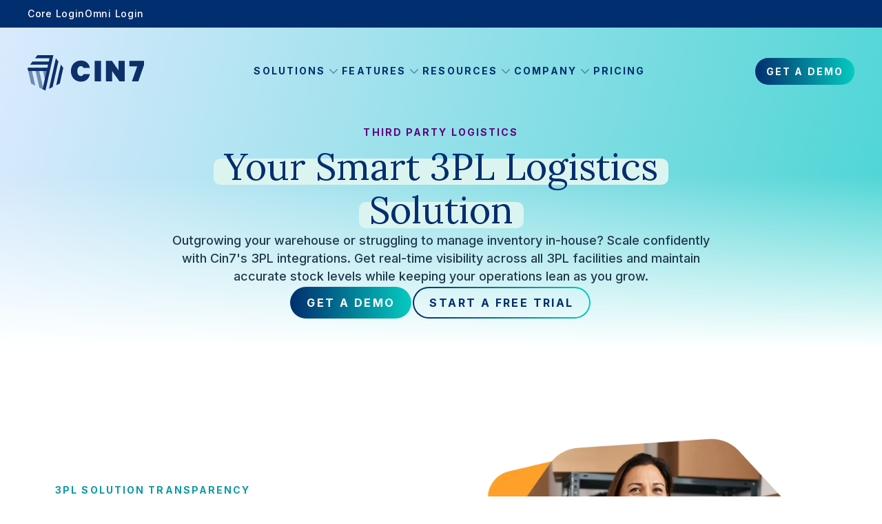

--- FILE ---
content_type: text/html; charset=UTF-8
request_url: https://www.cin7.com/features/inventory/third-party-logistics/
body_size: 16159
content:
<!doctype html><html lang="en"><head>
    <meta charset="utf-8">
    <title>3PL Integration Software | Supply Chain Logistics | Cin7</title>
    <link rel="shortcut icon" href="https://www.cin7.com/hubfs/image/logo/cin7/cin7-favicon-2023.jpeg">
    <meta name="description" content="Optimize your supply chain with Cin7's 3PL integration. Manage logistical outsourcing efficiently and streamline operations. Explore our solutions now!">
    
    
    <meta name="viewport" content="width=device-width, initial-scale=1">

    
    <meta property="og:description" content="Optimize your supply chain with Cin7's 3PL integration. Manage logistical outsourcing efficiently and streamline operations. Explore our solutions now!">
    <meta property="og:title" content="3PL Integration Software | Supply Chain Logistics | Cin7">
    <meta name="twitter:description" content="Optimize your supply chain with Cin7's 3PL integration. Manage logistical outsourcing efficiently and streamline operations. Explore our solutions now!">
    <meta name="twitter:title" content="3PL Integration Software | Supply Chain Logistics | Cin7">

    

    
    <style>
a.cta_button{-moz-box-sizing:content-box !important;-webkit-box-sizing:content-box !important;box-sizing:content-box !important;vertical-align:middle}.hs-breadcrumb-menu{list-style-type:none;margin:0px 0px 0px 0px;padding:0px 0px 0px 0px}.hs-breadcrumb-menu-item{float:left;padding:10px 0px 10px 10px}.hs-breadcrumb-menu-divider:before{content:'›';padding-left:10px}.hs-featured-image-link{border:0}.hs-featured-image{float:right;margin:0 0 20px 20px;max-width:50%}@media (max-width: 568px){.hs-featured-image{float:none;margin:0;width:100%;max-width:100%}}.hs-screen-reader-text{clip:rect(1px, 1px, 1px, 1px);height:1px;overflow:hidden;position:absolute !important;width:1px}
</style>

<link class="hs-async-css" rel="preload" href="https://www.cin7.com/hubfs/hub_generated/template_assets/1/182085377566/1768928704399/template_styles.min.css" as="style" onload="this.onload=null;this.rel='stylesheet'">
<noscript><link rel="stylesheet" href="https://www.cin7.com/hubfs/hub_generated/template_assets/1/182085377566/1768928704399/template_styles.min.css"></noscript>
<link class="hs-async-css" rel="preload" href="https://www.cin7.com/hubfs/hub_generated/template_assets/1/185518038100/1768928704180/template_cin7-overrides.min.css" as="style" onload="this.onload=null;this.rel='stylesheet'">
<noscript><link rel="stylesheet" href="https://www.cin7.com/hubfs/hub_generated/template_assets/1/185518038100/1768928704180/template_cin7-overrides.min.css"></noscript>
<link rel="stylesheet" href="https://www.cin7.com/hubfs/hub_generated/module_assets/1/193679068294/1754336329573/module_cta-sticky.min.css">
<link rel="stylesheet" href="https://www.cin7.com/hubfs/hub_generated/module_assets/1/182386424697/1755017096418/module_u4m-hero.min.css">

<style>
  @media (min-width:1281px) {
  #hs_cos_wrapper_cin7_dnd_area-module-2 .u4m-hero .imageSec {}
}

</style>

<link rel="stylesheet" href="https://www.cin7.com/hubfs/hub_generated/module_assets/1/182085377423/1740967901560/module_u4m-alternating-content.min.css">

<style>
  
</style>

<link rel="stylesheet" href="https://www.cin7.com/hubfs/hub_generated/module_assets/1/182085377547/1740967906938/module_u4m-simple-slider.min.css">

    <style>
      .widget_1731441663143 .intro  .intro_title  .hightlight_title{
        
        
        .word {
          position: relative;
          display: inline-block;
          &:before {
            position: absolute;
            content: "";
            background-color: #09154c;
            border-radius: 10px;
            width: calc(100% + 30px);
            height: 38px;
            left: -15px;
            top: 20px;
            z-index: -1;
            @include tablet {
              height: 28px;
            }
            @include phone {
              top: 15px;
              height: 25px;
            }
          }
        }
        
        }
    </style>
  
<link rel="stylesheet" href="https://www.cin7.com/hubfs/hub_generated/module_assets/1/182085432630/1760995331667/module_u4m-cards.min.css">
<link rel="stylesheet" href="https://www.cin7.com/hubfs/hub_generated/module_assets/1/182085432610/1740967908355/module_u4m-accordion.min.css">

<style>
  .widget_1731442013992.u4m-accordion .accordion_item {
    
    
  }

  .widget_1731442013992.u4m-accordion .accordion_item .accorion_text *,
  .widget_1731442013992.u4m-accordion .accordion_item .accorion_text *{
    
  }

  .widget_1731442013992.u4m-accordion .accordion_item.active .accorion_text *,
  .widget_1731442013992.u4m-accordion .accordion_item:hover .accorion_text *{
    
  }

  .widget_1731442013992.u4m-accordion .accordion_item.active,
  .widget_1731442013992.u4m-accordion .accordion_item:hover {
    
  }
 


  

</style>


<link rel="stylesheet" href="https://www.cin7.com/hubfs/hub_generated/module_assets/1/182131622187/1754676249604/module_u4m-cta-row.min.css">

<style>
  
  
  



    
  
</style>


    <style>
      .widget_1731442033567 .intro  .intro_title  .hightlight_title{
        
        
        .word {
          position: relative;
          display: inline-block;
          &:before {
            position: absolute;
            content: "";
            background-color: #09154c;
            border-radius: 10px;
            width: calc(100% + 30px);
            height: 38px;
            left: -15px;
            top: 20px;
            z-index: -1;
            @include tablet {
              height: 28px;
            }
            @include phone {
              top: 15px;
              height: 25px;
            }
          }
        }
        
        }
    </style>
  
<link rel="stylesheet" href="https://www.cin7.com/hubfs/hub_generated/module_assets/1/182085432635/1740967914552/module_u4m-footer.min.css">


<style>
	
	
.mask_image.mask1{
-webkit-mask-image: url(https://www.cin7.com/hubfs/Cin7-u4/images/fb.png)
}

	
.mask_image.mask2{
-webkit-mask-image: url(https://www.cin7.com/hubfs/Cin7-u4/images/insta.png)
}

	
.mask_image.mask3{
-webkit-mask-image: url(https://www.cin7.com/hubfs/Cin7-u4/images/tw.png)
}

	
.mask_image.mask4{
-webkit-mask-image: url(https://www.cin7.com/hubfs/Cin7-u4/images/in.png)
}

	
.mask_image.mask5{
-webkit-mask-image: url(https://www.cin7.com/hubfs/Cin7-u4/images/yt.png)
}

</style>

<!-- Editor Styles -->
<style id="hs_editor_style" type="text/css">
.cin7_dnd_area-row-0-force-full-width-section > .row-fluid {
  max-width: none !important;
}
.cin7_dnd_area-row-1-force-full-width-section > .row-fluid {
  max-width: none !important;
}
</style>
    

    
    <link rel="canonical" href="https://www.cin7.com/features/inventory/third-party-logistics/">

<!-- Start cookieyes banner -->
<script id="cookieyes" type="text/javascript" src="https://cdn-cookieyes.com/client_data/2096cfbe76a853d5026ee1e6/script.js"></script>
<!-- End cookieyes banner -->

<!-- Google Tag Manager -->
<script>(function(w,d,s,l,i){w[l]=w[l]||[];w[l].push({'gtm.start':
new Date().getTime(),event:'gtm.js'});var f=d.getElementsByTagName(s)[0],
j=d.createElement(s),dl=l!='dataLayer'?'&l='+l:'';j.async=true;j.src=
'https://www.googletagmanager.com/gtm.js?id='+i+dl;f.parentNode.insertBefore(j,f);
})(window,document,'script','dataLayer','GTM-TG6NF5V');</script>
<!-- End Google Tag Manager -->

<meta property="og:url" content="https://www.cin7.com/features/inventory/third-party-logistics/">
<meta name="twitter:card" content="summary">
<meta http-equiv="content-language" content="en">






    
    
    <link rel="preconnect" href="https://fonts.googleapis.com">
    <link rel="preconnect" href="https://fonts.gstatic.com" crossorigin>
    <link href="https://fonts.googleapis.com/css2?family=Inter:wght@300;400;500;700&amp;family=Lora:wght@400&amp;display=swap" rel="stylesheet" media="print" onload="this.media='all'">
    <noscript><link href="https://fonts.googleapis.com/css2?family=Inter:wght@300;400;500;700&amp;family=Lora:wght@400&amp;display=swap" rel="stylesheet"></noscript>

    

  <meta name="generator" content="HubSpot"></head>
  <body class="  hs-content-id-183551456874 hs-site-page page  ">
    <div class="bodyContainerWrapper">
      
      <div data-global-resource-path="Cin7-u4/templates/partials/u4m-header.html"><div class="headerWrap">
  <header class="header">
    <div class="hdrTop mobileHide">
      <div class="page-center sm">
        <div class="hdrTopMenu">
          <span id="hs_cos_wrapper_top_menu" class="hs_cos_wrapper hs_cos_wrapper_widget hs_cos_wrapper_type_menu" style="" data-hs-cos-general-type="widget" data-hs-cos-type="menu"><div id="hs_menu_wrapper_top_menu" class="hs-menu-wrapper active-branch no-flyouts hs-menu-flow-horizontal" role="navigation" data-sitemap-name="default" data-menu-id="182395824421" aria-label="Navigation Menu">
 <ul role="menu">
  <li class="hs-menu-item hs-menu-depth-1" role="none"><a href="https://inventory.dearsystems.com/Account/Login" role="menuitem" target="_blank" rel="noopener">Core Login</a></li>
  <li class="hs-menu-item hs-menu-depth-1" role="none"><a href="https://go.cin7.com/cloud/" role="menuitem" target="_blank" rel="noopener">Omni Login</a></li>
 </ul>
</div></span>
        </div>
      </div>
    </div>
    <div class="hdrBtm">
      <div class="page-center sm">
        <div class="hdrBtmin">
          <div class="flex_row">
            <div class="hdrLogo">
              <div id="hs_cos_wrapper_header_logo" class="hs_cos_wrapper hs_cos_wrapper_widget hs_cos_wrapper_type_module widget-type-logo" style="" data-hs-cos-general-type="widget" data-hs-cos-type="module">
  






















  
  <span id="hs_cos_wrapper_header_logo_hs_logo_widget" class="hs_cos_wrapper hs_cos_wrapper_widget hs_cos_wrapper_type_logo" style="" data-hs-cos-general-type="widget" data-hs-cos-type="logo"><a href="/" id="hs-link-header_logo_hs_logo_widget" style="border-width:0px;border:0px;"><img src="https://www.cin7.com/hubfs/Cin7-u4/images/cin7-blue.svg" class="hs-image-widget " height="51" style="height: auto;width:169px;border-width:0px;border:0px;" width="169" alt="Cin7" title="Cin7"></a></span>
</div>
            </div>
            <div class="mobile-trigger deskHide">
              <i></i>
            </div>
            <div class="hdrMenu">
              <div class="hdrMenuIn">
                <div id="hs_cos_wrapper_mega_menu" class="hs_cos_wrapper hs_cos_wrapper_widget hs_cos_wrapper_type_module" style="" data-hs-cos-general-type="widget" data-hs-cos-type="module">


<div class="mega-menu mobileHide">
  <div class="hs-menu-wrapper">
    <ul class="menu">
      
      <li class="hs-menu hs-subMenu">
        
        
        <a href="">
          Solutions
          <svg xmlns="http://www.w3.org/2000/svg" width="24" height="24" viewbox="0 0 24 24" fill="none">
<path fill-rule="evenodd" clip-rule="evenodd" d="M12.3789 15.8381C12.1696 16.054 11.8303 16.054 11.621 15.8381L6.15697 10.2039C5.94768 9.98808 5.94768 9.63823 6.15697 9.42241L6.40962 9.16186C6.61892 8.94605 6.95825 8.94605 7.16755 9.16186L12 14.1448L16.8325 9.16186C17.0418 8.94605 17.381 8.94605 17.5903 9.16186L17.843 9.42241C18.0523 9.63823 18.0523 9.98808 17.843 10.2039L12.3789 15.8381Z" fill="#002E6E" fill-opacity="0.5" />
</svg>
        </a>
        
        <div class="submenu cmcol4">
          <div class="flex_row">
            
            <div class="menuItemCol type_menu">
              
              
              <div class="menuItettl">
                <h6>Solutions</h6>
              </div>
              
              
              <div class="childMenuItem">
                
                
                <a class="flex_row" href="https://www.cin7.com/starting-up/">
                  <div class="menuIcon">
                    
                    <img src="https://www.cin7.com/hubfs/icons/2412_Web_MainNavIcon_Solutions_ForStartUps.svg" alt="For Start-Ups">
                    
                  </div>
                  <div class="menuCon">
                    <div class="menuttl">For Start-Ups</div>
                    <div class="menuDes">Inventory solutions tailored for growing new businesses</div>
                  </div>
                </a>
              </div>
              
              <div class="childMenuItem">
                
                
                <a class="flex_row" href="https://www.cin7.com/scaling-up/">
                  <div class="menuIcon">
                    
                    <img src="https://www.cin7.com/hubfs/icons/2412_Web_MainNavIcon_Solutions_ForScaleUps.svg" alt="For Scaling Up">
                    
                  </div>
                  <div class="menuCon">
                    <div class="menuttl">For Scaling Up</div>
                    <div class="menuDes">Manage complex inventory with ease as you scale</div>
                  </div>
                </a>
              </div>
              
              <div class="childMenuItem">
                
                
                <a class="flex_row" href="https://www.cin7.com/tariff-management/">
                  <div class="menuIcon">
                    
                    <img src="https://www.cin7.com/hubfs/icons/042125_web_cin7pay_FeatIcon_2.svg" alt="042125_web_cin7pay_FeatIcon_2">
                    
                  </div>
                  <div class="menuCon">
                    <div class="menuttl">For Managing Tariffs</div>
                    <div class="menuDes">Manage tariff costs and optimize inventory and suppliers</div>
                  </div>
                </a>
              </div>
              
              <div class="childMenuItem">
                
                
                <a class="flex_row" href="https://www.cin7.com/connected-inventory-performance/">
                  <div class="menuIcon">
                    
                    <img src="https://www.cin7.com/hubfs/icons/2412_Web_MainNavIcon_Solutions_AI.svg" alt="Connected Inventory Performance">
                    
                  </div>
                  <div class="menuCon">
                    <div class="menuttl">Connected Inventory Performance</div>
                    <div class="menuDes">Explore our products – find an ideal solution for your business</div>
                  </div>
                </a>
              </div>
              
              <div class="childMenuItem">
                
                
                <a class="flex_row" href="https://www.cin7.com/inventory-intelligence/">
                  <div class="menuIcon">
                    
                    <img src="https://www.cin7.com/hubfs/icons/2412_Web_MainNavIcon_Solutions.svg" alt="Inventory Intelligence">
                    
                  </div>
                  <div class="menuCon">
                    <div class="menuttl">Inventory Intelligence</div>
                    <div class="menuDes">AI-driven insights for smarter inventory</div>
                  </div>
                </a>
              </div>
              
              
            </div>
            
            <div class="menuItemCol type_menu">
              
              
              <div class="menuItettl">
                <h6>Products</h6>
              </div>
              
              
              <div class="childMenuItem">
                
                
                <a class="flex_row" href="https://www.cin7.com/solutions/core/">
                  <div class="menuIcon">
                    
                    <img src="https://www.cin7.com/hubfs/icons/2412_Web_MainNavIcon_Products_Cin7Core.svg" alt="Cin7 Core">
                    
                  </div>
                  <div class="menuCon">
                    <div class="menuttl">Cin7 Core</div>
                    <div class="menuDes">Essential inventory tools for streamlined operations</div>
                  </div>
                </a>
              </div>
              
              <div class="childMenuItem">
                
                
                <a class="flex_row" href="https://www.cin7.com/solutions/omni/">
                  <div class="menuIcon">
                    
                    <img src="https://www.cin7.com/hubfs/icons/2412_Web_MainNavIcon_Products_Cin7Omni.svg" alt="Cin7 Omni">
                    
                  </div>
                  <div class="menuCon">
                    <div class="menuttl">Cin7 Omni</div>
                    <div class="menuDes">Advanced inventory management for omnichannel success</div>
                  </div>
                </a>
              </div>
              
              <div class="childMenuItem">
                
                
                <a class="flex_row" href="https://www.cin7.com/connected-integrations/">
                  <div class="menuIcon">
                    
                    <img src="https://www.cin7.com/hubfs/icons/2412_Web_MainNavIcon_Products_Integrations.svg" alt="Integrations">
                    
                  </div>
                  <div class="menuCon">
                    <div class="menuttl">Integrations</div>
                    <div class="menuDes">Cin7 integrates seamlessly with over 700 app partners from one central platform.</div>
                  </div>
                </a>
              </div>
              
              <div class="childMenuItem">
                
                
                <a class="flex_row" href="https://www.cin7.com/cin7-competitors/">
                  <div class="menuIcon">
                    
                    <img src="https://www.cin7.com/hubfs/icons/2412_Web_InvtMgmt_FeatIcon_1.svg" alt="2412_Web_InvtMgmt_FeatIcon_1">
                    
                  </div>
                  <div class="menuCon">
                    <div class="menuttl">Compare Cin7</div>
                    <div class="menuDes">Discover how Cin7 stands apart from competitors</div>
                  </div>
                </a>
              </div>
              
              
            </div>
            
            <div class="menuItemCol type_menu">
              
              
              <div class="menuItettl">
                <h6>Industries</h6>
              </div>
              
              
              <div class="childMenuItem">
                
                
                <a class="flex_row" href="https://www.cin7.com/industries/food-and-beverage/">
                  <div class="menuIcon">
                    
                    <img src="https://www.cin7.com/hubfs/icons/2412_Web_MainNavIcon_Industries_FoodBev.svg" alt="Food &amp; Beverage ">
                    
                  </div>
                  <div class="menuCon">
                    <div class="menuttl">Food &amp; Beverage </div>
                    <div class="menuDes"></div>
                  </div>
                </a>
              </div>
              
              <div class="childMenuItem">
                
                
                <a class="flex_row" href="https://www.cin7.com/industries/fashion-and-apparel/">
                  <div class="menuIcon">
                    
                    <img src="https://www.cin7.com/hubfs/icons/2412_Web_MainNavIcon_Industries_FashionApparel.svg" alt="Fashion &amp; Apparel">
                    
                  </div>
                  <div class="menuCon">
                    <div class="menuttl">Fashion &amp; Apparel</div>
                    <div class="menuDes"></div>
                  </div>
                </a>
              </div>
              
              <div class="childMenuItem">
                
                
                <a class="flex_row" href="https://www.cin7.com/industries/health-and-beauty/">
                  <div class="menuIcon">
                    
                    <img src="https://www.cin7.com/hubfs/icons/2412_Web_MainNavIcon_Industries_HealthBeauty.svg" alt="Health &amp; Beauty">
                    
                  </div>
                  <div class="menuCon">
                    <div class="menuttl">Health &amp; Beauty</div>
                    <div class="menuDes"></div>
                  </div>
                </a>
              </div>
              
              <div class="childMenuItem">
                
                
                <a class="flex_row" href="https://www.cin7.com/industries/manufacturing/">
                  <div class="menuIcon">
                    
                    <img src="https://www.cin7.com/hubfs/icons/2412_Web_MainNavIcon_Industries_Manufacturing.svg" alt="Manufacturing">
                    
                  </div>
                  <div class="menuCon">
                    <div class="menuttl">Manufacturing</div>
                    <div class="menuDes"></div>
                  </div>
                </a>
              </div>
              
              <div class="childMenuItem">
                
                
                <a class="flex_row" href="https://www.cin7.com/industries/retail-and-ecommerce/">
                  <div class="menuIcon">
                    
                    <img src="https://www.cin7.com/hubfs/icons/2412_Web_MainNavIcon_Industries_RetailEcomm.svg" alt="Retail &amp; Ecommerce">
                    
                  </div>
                  <div class="menuCon">
                    <div class="menuttl">Retail &amp; E-commerce</div>
                    <div class="menuDes"></div>
                  </div>
                </a>
              </div>
              
              <div class="childMenuItem">
                
                
                <a class="flex_row" href="https://www.cin7.com/industries/sporting-goods/">
                  <div class="menuIcon">
                    
                    <img src="https://www.cin7.com/hubfs/icons/2412_Web_OnboardingSupport_ValuesIcon_2.svg" alt="Sporting Goods">
                    
                  </div>
                  <div class="menuCon">
                    <div class="menuttl">Sporting Goods</div>
                    <div class="menuDes"></div>
                  </div>
                </a>
              </div>
              
              <div class="childMenuItem">
                
                
                <a class="flex_row" href="https://www.cin7.com/industries/wholesale-and-distribution/">
                  <div class="menuIcon">
                    
                    <img src="https://www.cin7.com/hubfs/icons/2412_Web_MainNavIcon_Industries_WholesaleDistrib.svg" alt="Wholesale &amp; Distribution">
                    
                  </div>
                  <div class="menuCon">
                    <div class="menuttl">Wholesale &amp; Distribution</div>
                    <div class="menuDes"></div>
                  </div>
                </a>
              </div>
              
              <div class="childMenuItem">
                
                
                <a class="flex_row" href="https://www.cin7.com/industries/">
                  <div class="menuIcon">
                    
                    <img src="https://www.cin7.com/hubfs/icons/2412_Web_MainNavIcon_Industries_AllIndustries.svg" alt="All Industries">
                    
                  </div>
                  <div class="menuCon">
                    <div class="menuttl">All Industries</div>
                    <div class="menuDes"></div>
                  </div>
                </a>
              </div>
              
              
            </div>
            
            <div class="menuItemCol type_card">
              
              <div class="featuredCard">
                <div class="featuredCardIn">
                  <div class="featuredCardContent">
                    <h6>Interactive Demo</h6>
                    <p>Experience smarter planning and forecasting in action with an interactive demo of ForesightAI</p>
                  </div>
                  
                  <div class="featuredCardImg">
                    <img src="https://www.cin7.com/hubfs/Cin7-u4/images/FeaturedImg.png" alt="Featured Image">
                  </div>
                  
                  
                  <div class="featuredCardbtn">
                    
                    
                    
                    <a class="hs-secondary-btn btngradient1" href="https://www.cin7.com/features/inventory/forecasting/#fsai-demo"><span>Explore ForesightAI</span>
                    </a>
                    
                    
                  </div>
                  
                </div>
              </div>
              
            </div>
            
          </div>
        </div>
        
      </li>
      
      <li class="hs-menu hs-subMenu">
        
        
        <a href="https://www.cin7.com/features/">
          Features
          <svg xmlns="http://www.w3.org/2000/svg" width="24" height="24" viewbox="0 0 24 24" fill="none">
<path fill-rule="evenodd" clip-rule="evenodd" d="M12.3789 15.8381C12.1696 16.054 11.8303 16.054 11.621 15.8381L6.15697 10.2039C5.94768 9.98808 5.94768 9.63823 6.15697 9.42241L6.40962 9.16186C6.61892 8.94605 6.95825 8.94605 7.16755 9.16186L12 14.1448L16.8325 9.16186C17.0418 8.94605 17.381 8.94605 17.5903 9.16186L17.843 9.42241C18.0523 9.63823 18.0523 9.98808 17.843 10.2039L12.3789 15.8381Z" fill="#002E6E" fill-opacity="0.5" />
</svg>
        </a>
        
        <div class="submenu cmcol4">
          <div class="flex_row">
            
            <div class="menuItemCol type_menu">
              
              
              <div class="menuItettl">
                <h6>Inventory</h6>
              </div>
              
              
              <div class="childMenuItem">
                
                
                <a class="flex_row" href="https://www.cin7.com/features/inventory/inventory-management/">
                  <div class="menuIcon">
                    
                    <img src="https://www.cin7.com/hubfs/icons/2412_Web_MainNavIcon_Inventory_InventoryMgt.svg" alt="Inventory Management">
                    
                  </div>
                  <div class="menuCon">
                    <div class="menuttl">Inventory Management</div>
                    <div class="menuDes"></div>
                  </div>
                </a>
              </div>
              
              <div class="childMenuItem">
                
                
                <a class="flex_row" href="https://www.cin7.com/features/inventory/purchasing/">
                  <div class="menuIcon">
                    
                    <img src="https://www.cin7.com/hubfs/icons/2412_Web_MainNavIcon_Inventory_Purchasing.svg" alt="Purchasing">
                    
                  </div>
                  <div class="menuCon">
                    <div class="menuttl">Purchasing</div>
                    <div class="menuDes"></div>
                  </div>
                </a>
              </div>
              
              <div class="childMenuItem">
                
                
                <a class="flex_row" href="https://www.cin7.com/features/inventory/warehouse-management/">
                  <div class="menuIcon">
                    
                    <img src="https://www.cin7.com/hubfs/icons/2412_Web_MainNavIcon_Inventory_WarehouseMgt.svg" alt="Warehouse Management">
                    
                  </div>
                  <div class="menuCon">
                    <div class="menuttl">Warehouse Management</div>
                    <div class="menuDes"></div>
                  </div>
                </a>
              </div>
              
              <div class="childMenuItem">
                
                
                <a class="flex_row" href="https://www.cin7.com/features/inventory/forecasting/">
                  <div class="menuIcon">
                    
                    <img src="https://www.cin7.com/hubfs/icons/2412_Web_MainNavIcon_Inventory_Forecasting.svg" alt="Planning &amp; Forecasting">
                    
                  </div>
                  <div class="menuCon">
                    <div class="menuttl">Planning &amp; Forecasting</div>
                    <div class="menuDes"></div>
                  </div>
                </a>
              </div>
              
              <div class="childMenuItem">
                
                
                <a class="flex_row" href="https://www.cin7.com/features/inventory/edi/">
                  <div class="menuIcon">
                    
                    <img src="https://www.cin7.com/hubfs/icons/2412_Web_MainNavIcon_Inventory_EDI.svg" alt="EDI">
                    
                  </div>
                  <div class="menuCon">
                    <div class="menuttl">EDI</div>
                    <div class="menuDes"></div>
                  </div>
                </a>
              </div>
              
              <div class="childMenuItem">
                
                
                <a class="flex_row" href="https://www.cin7.com/features/inventory/third-party-logistics/">
                  <div class="menuIcon">
                    
                    <img src="https://www.cin7.com/hubfs/icons/2412_Web_MainNavIcon_Inventory_ThirdPartyLogistics.svg" alt="Third Party Logistics (3PL)">
                    
                  </div>
                  <div class="menuCon">
                    <div class="menuttl">Third Party Logistics (3PL)</div>
                    <div class="menuDes"></div>
                  </div>
                </a>
              </div>
              
              <div class="childMenuItem">
                
                
                <a class="flex_row" href="https://www.cin7.com/features/inventory/">
                  <div class="menuIcon">
                    
                    <img src="https://www.cin7.com/hubfs/Cin7-u4/images/arrowIcon.png" alt="All Inventory Features">
                    
                  </div>
                  <div class="menuCon">
                    <div class="menuttl">All Inventory Features</div>
                    <div class="menuDes"></div>
                  </div>
                </a>
              </div>
              
              
            </div>
            
            <div class="menuItemCol type_menu">
              
              
              <div class="menuItettl">
                <h6>Finance</h6>
              </div>
              
              
              <div class="childMenuItem">
                
                
                <a class="flex_row" href="https://www.cin7.com/features/finance/accounting/">
                  <div class="menuIcon">
                    
                    <img src="https://www.cin7.com/hubfs/icons/2412_Web_MainNavIcon_Finance_Accounting.svg" alt="Accounting">
                    
                  </div>
                  <div class="menuCon">
                    <div class="menuttl">Accounting</div>
                    <div class="menuDes"></div>
                  </div>
                </a>
              </div>
              
              <div class="childMenuItem">
                
                
                <a class="flex_row" href="https://www.cin7.com/features/finance/capital/">
                  <div class="menuIcon">
                    
                    <img src="https://www.cin7.com/hubfs/icons/2412_Web_MainNavIcon_Finance_Capital.svg" alt="Capital">
                    
                  </div>
                  <div class="menuCon">
                    <div class="menuttl">Capital</div>
                    <div class="menuDes"></div>
                  </div>
                </a>
              </div>
              
              <div class="childMenuItem">
                
                
                <a class="flex_row" href="https://www.cin7.com/features/finance/pay/">
                  <div class="menuIcon">
                    
                    <img src="https://www.cin7.com/hubfs/icons/2412_Web_Accounting_FeatIcon_1.svg" alt="Payments">
                    
                  </div>
                  <div class="menuCon">
                    <div class="menuttl">Payments</div>
                    <div class="menuDes"></div>
                  </div>
                </a>
              </div>
              
              <div class="childMenuItem">
                
                
                <a class="flex_row" href="https://www.cin7.com/features/finance/advanced-reporting-analytics/">
                  <div class="menuIcon">
                    
                    <img src="https://www.cin7.com/hubfs/icons/2412_Web_MainNavIcon_Finance_Reporting.svg" alt="Reporting">
                    
                  </div>
                  <div class="menuCon">
                    <div class="menuttl">Reporting</div>
                    <div class="menuDes"></div>
                  </div>
                </a>
              </div>
              
              <div class="childMenuItem">
                
                
                <a class="flex_row" href="https://www.cin7.com/features/finance/">
                  <div class="menuIcon">
                    
                    <img src="https://www.cin7.com/hubfs/Cin7-u4/images/arrowIcon.png" alt="All Finance Features">
                    
                  </div>
                  <div class="menuCon">
                    <div class="menuttl">All Finance Features</div>
                    <div class="menuDes"></div>
                  </div>
                </a>
              </div>
              
              
            </div>
            
            <div class="menuItemCol type_menu">
              
              
              <div class="menuItettl">
                <h6>Sales</h6>
              </div>
              
              
              <div class="childMenuItem">
                
                
                <a class="flex_row" href="https://www.cin7.com/features/sales/b2b-online-stores/">
                  <div class="menuIcon">
                    
                    <img src="https://www.cin7.com/hubfs/icons/2412_Web_MainNavIcon_Sales_B2B.svg" alt="B2B">
                    
                  </div>
                  <div class="menuCon">
                    <div class="menuttl">B2B</div>
                    <div class="menuDes"></div>
                  </div>
                </a>
              </div>
              
              <div class="childMenuItem">
                
                
                <a class="flex_row" href="https://www.cin7.com/features/sales/ecommerce/">
                  <div class="menuIcon">
                    
                    <img src="https://www.cin7.com/hubfs/icons/2412_Web_MainNavIcon_Sales_Ecomm.svg" alt="e-commerce">
                    
                  </div>
                  <div class="menuCon">
                    <div class="menuttl">E-commerce</div>
                    <div class="menuDes"></div>
                  </div>
                </a>
              </div>
              
              <div class="childMenuItem">
                
                
                <a class="flex_row" href="https://www.cin7.com/features/sales/point-of-sale-pos/">
                  <div class="menuIcon">
                    
                    <img src="https://www.cin7.com/hubfs/icons/2412_Web_MainNavIcon_Sales_POS.svg" alt="Point of Sale (POS)">
                    
                  </div>
                  <div class="menuCon">
                    <div class="menuttl">Point of Sale (POS)</div>
                    <div class="menuDes"></div>
                  </div>
                </a>
              </div>
              
              <div class="childMenuItem">
                
                
                <a class="flex_row" href="https://www.cin7.com/features/sales/order-management/">
                  <div class="menuIcon">
                    
                    <img src="https://www.cin7.com/hubfs/icons/2412_Web_MainNavIcon_Sales_OrderMgt.svg" alt="Order Management">
                    
                  </div>
                  <div class="menuCon">
                    <div class="menuttl">Order Management</div>
                    <div class="menuDes"></div>
                  </div>
                </a>
              </div>
              
              <div class="childMenuItem">
                
                
                <a class="flex_row" href="https://www.cin7.com/features/sales/idr/">
                  <div class="menuIcon">
                    
                    <img src="https://www.cin7.com/hubfs/icons/2501_Web_IDR_FeatIcon_3.svg" alt="Intelligent Document Recognition (IDR)">
                    
                  </div>
                  <div class="menuCon">
                    <div class="menuttl">Intelligent Document Recognition (IDR)</div>
                    <div class="menuDes"></div>
                  </div>
                </a>
              </div>
              
              <div class="childMenuItem">
                
                
                <a class="flex_row" href="https://www.cin7.com/features/sales/">
                  <div class="menuIcon">
                    
                    <img src="https://www.cin7.com/hubfs/Cin7-u4/images/arrowIcon.png" alt="All Sales Features">
                    
                  </div>
                  <div class="menuCon">
                    <div class="menuttl">All Sales Features</div>
                    <div class="menuDes"></div>
                  </div>
                </a>
              </div>
              
              
            </div>
            
            <div class="menuItemCol type_menu">
              
              
              <div class="menuItettl">
                <h6>Manufacturing</h6>
              </div>
              
              
              <div class="childMenuItem">
                
                
                <a class="flex_row" href="https://www.cin7.com/features/manufacturing/assembly-manufacturing/">
                  <div class="menuIcon">
                    
                    <img src="https://www.cin7.com/hubfs/icons/2412_Web_MainNavIcon_Cin7Academy.svg" alt="Simple Manufacturing ">
                    
                  </div>
                  <div class="menuCon">
                    <div class="menuttl">Assembly Manufacturing </div>
                    <div class="menuDes"></div>
                  </div>
                </a>
              </div>
              
              <div class="childMenuItem">
                
                
                <a class="flex_row" href="https://www.cin7.com/features/manufacturing/advanced-manufacturing/">
                  <div class="menuIcon">
                    
                    <img src="https://www.cin7.com/hubfs/icons/2412_Web_MainNavIcon_Cin7Academy.svg" alt="Advanced Manufacturing">
                    
                  </div>
                  <div class="menuCon">
                    <div class="menuttl">Advanced Manufacturing</div>
                    <div class="menuDes"></div>
                  </div>
                </a>
              </div>
              
              <div class="childMenuItem">
                
                
                <a class="flex_row" href="https://www.cin7.com/features/manufacturing/bill-of-materials/">
                  <div class="menuIcon">
                    
                    <img src="https://www.cin7.com/hubfs/icons/2412_Web_MainNavIcon_Manufacturing_BOM.svg" alt="Bill of Materials (BOM)">
                    
                  </div>
                  <div class="menuCon">
                    <div class="menuttl">Bill of Materials (BOM)</div>
                    <div class="menuDes"></div>
                  </div>
                </a>
              </div>
              
              <div class="childMenuItem">
                
                
                <a class="flex_row" href="https://www.cin7.com/features/manufacturing/">
                  <div class="menuIcon">
                    
                    <img src="https://www.cin7.com/hubfs/Cin7-u4/images/arrowIcon.png" alt="All Manufacturing Features">
                    
                  </div>
                  <div class="menuCon">
                    <div class="menuttl">All Manufacturing Features</div>
                    <div class="menuDes"></div>
                  </div>
                </a>
              </div>
              
              
            </div>
            
          </div>
        </div>
        
      </li>
      
      <li class="hs-menu hs-subMenu">
        
        
        <a href="">
          Resources
          <svg xmlns="http://www.w3.org/2000/svg" width="24" height="24" viewbox="0 0 24 24" fill="none">
<path fill-rule="evenodd" clip-rule="evenodd" d="M12.3789 15.8381C12.1696 16.054 11.8303 16.054 11.621 15.8381L6.15697 10.2039C5.94768 9.98808 5.94768 9.63823 6.15697 9.42241L6.40962 9.16186C6.61892 8.94605 6.95825 8.94605 7.16755 9.16186L12 14.1448L16.8325 9.16186C17.0418 8.94605 17.381 8.94605 17.5903 9.16186L17.843 9.42241C18.0523 9.63823 18.0523 9.98808 17.843 10.2039L12.3789 15.8381Z" fill="#002E6E" fill-opacity="0.5" />
</svg>
        </a>
        
        <div class="submenu cmcol3">
          <div class="flex_row">
            
            <div class="menuItemCol type_menu">
              
              
              
              <div class="childMenuItem">
                
                
                <a class="flex_row" href="/blog">
                  <div class="menuIcon">
                    
                    <img src="https://www.cin7.com/hubfs/icons/2412_Web_MainNavIcon_Resources_Blog.svg" alt="Blog">
                    
                  </div>
                  <div class="menuCon">
                    <div class="menuttl">Blog</div>
                    <div class="menuDes">Cin7 insights and updates</div>
                  </div>
                </a>
              </div>
              
              <div class="childMenuItem">
                
                
                <a class="flex_row" href="/our-customers">
                  <div class="menuIcon">
                    
                    <img src="https://www.cin7.com/hubfs/icons/2412_Web_MainNavIcon_Resources_ProductUpdates.svg" alt="Customer Stories">
                    
                  </div>
                  <div class="menuCon">
                    <div class="menuttl">Customer Stories</div>
                    <div class="menuDes">See Cin7’s real life impact</div>
                  </div>
                </a>
              </div>
              
              <div class="childMenuItem">
                
                
                <a class="flex_row" href="/events-and-webinars">
                  <div class="menuIcon">
                    
                    <img src="https://www.cin7.com/hubfs/icons/2412_Web_MainNavIcon_Resources_EventsWebinars.svg" alt="2412_Web_MainNavIcon_Resources_EventsWebinars">
                    
                  </div>
                  <div class="menuCon">
                    <div class="menuttl">Events &amp; Webinars</div>
                    <div class="menuDes">Upcoming events and on-demand webinars</div>
                  </div>
                </a>
              </div>
              
              <div class="childMenuItem">
                
                
                <a class="flex_row" href="https://coreupdates.cin7.com/hc/en-us/">
                  <div class="menuIcon">
                    
                    <img src="https://www.cin7.com/hubfs/icons/2412_Web_MainNavIcon_ProductUpdates.svg" alt="Core Product Updates">
                    
                  </div>
                  <div class="menuCon">
                    <div class="menuttl">Core Product Updates</div>
                    <div class="menuDes">Discover Cin7 Core’s latest features</div>
                  </div>
                </a>
              </div>
              
              <div class="childMenuItem">
                
                
                <a class="flex_row" href="https://omniupdates.cin7.com/hc/en-us">
                  <div class="menuIcon">
                    
                    <img src="https://www.cin7.com/hubfs/icons/2412_Web_MainNavIcon_ProductUpdates.svg" alt="Omni Product Updates">
                    
                  </div>
                  <div class="menuCon">
                    <div class="menuttl">Omni Product Updates</div>
                    <div class="menuDes">Discover Cin7 Omni’s latest features</div>
                  </div>
                </a>
              </div>
              
              <div class="childMenuItem">
                
                
                <a class="flex_row" href="/newsroom">
                  <div class="menuIcon">
                    
                    <img src="https://www.cin7.com/hubfs/icons/2412_Web_MainNavIcon_Company_Newsroom.svg" alt="">
                    
                  </div>
                  <div class="menuCon">
                    <div class="menuttl">Newsroom</div>
                    <div class="menuDes">Latest news and announcements</div>
                  </div>
                </a>
              </div>
              
              
            </div>
            
            <div class="menuItemCol type_menu">
              
              
              
              <div class="childMenuItem">
                
                
                <a class="flex_row" href="https://www.cin7.com/onboarding-and-support/">
                  <div class="menuIcon">
                    
                    <img src="https://www.cin7.com/hubfs/icons/2412_Web_MainNavIcon_Resources_OnboardingSupport.svg" alt="Onboarding &amp; Support">
                    
                  </div>
                  <div class="menuCon">
                    <div class="menuttl">Onboarding &amp; Support</div>
                    <div class="menuDes">Get started and thrive</div>
                  </div>
                </a>
              </div>
              
              <div class="childMenuItem">
                
                
                <a class="flex_row" href="https://academy.cin7.com/app" target="_blank" rel="noopener">
                  <div class="menuIcon">
                    
                    <img src="https://www.cin7.com/hubfs/icons/2412_Web_MainNavIcon_Cin7Academy.svg" alt="Cin7 Academy">
                    
                  </div>
                  <div class="menuCon">
                    <div class="menuttl">Cin7 Academy</div>
                    <div class="menuDes">Master Cin7 with training resources</div>
                  </div>
                </a>
              </div>
              
              <div class="childMenuItem">
                
                
                <a class="flex_row" href="https://help.omni.cin7.com/hc/en-us" target="_blank" rel="noopener">
                  <div class="menuIcon">
                    
                    <img src="https://www.cin7.com/hubfs/icons/2412_Web_MainNavIcon_Resources_OmniHelpCenter.svg" alt="Omni Help Center">
                    
                  </div>
                  <div class="menuCon">
                    <div class="menuttl">Omni Help Center</div>
                    <div class="menuDes">Help for Omni users</div>
                  </div>
                </a>
              </div>
              
              <div class="childMenuItem">
                
                
                <a class="flex_row" href="https://help.core.cin7.com/hc/en-us" target="_blank" rel="noopener">
                  <div class="menuIcon">
                    
                    <img src="https://www.cin7.com/hubfs/icons/2412_Web_MainNavIcon_Resources_CoreHelpCenter.svg" alt="Core Help Center">
                    
                  </div>
                  <div class="menuCon">
                    <div class="menuttl">Core Help Center</div>
                    <div class="menuDes">Support for Core users</div>
                  </div>
                </a>
              </div>
              
              <div class="childMenuItem">
                
                
                <a class="flex_row" href="https://cin7.partnerpage.io/find-experts" target="_blank" rel="noopener">
                  <div class="menuIcon">
                    
                    <img src="https://www.cin7.com/hubfs/icons/2412_Web_MainNavIcon_Resources_ServicePartners.svg" alt="Service Partners">
                    
                  </div>
                  <div class="menuCon">
                    <div class="menuttl">Service Partners</div>
                    <div class="menuDes">Find expert service partners</div>
                  </div>
                </a>
              </div>
              
              <div class="childMenuItem">
                
                
                <a class="flex_row" href="https://cin7.partnerpage.io/integrations" target="_blank" rel="noopener">
                  <div class="menuIcon">
                    
                    <img src="https://www.cin7.com/hubfs/icons/2412_Web_MainNavIcon_Resources_ServicePartners.svg" alt="App Partners">
                    
                  </div>
                  <div class="menuCon">
                    <div class="menuttl">App Partners</div>
                    <div class="menuDes">Discover integrations</div>
                  </div>
                </a>
              </div>
              
              
            </div>
            
            <div class="menuItemCol type_card">
              
              <div class="featuredCard">
                <div class="featuredCardIn">
                  <div class="featuredCardContent">
                    <h6>Measure Your Savings with Cin7</h6>
                    <p>Discover the financial impact of effective inventory management with our proprietary ROI calculator.</p>
                  </div>
                  
                  <div class="featuredCardImg">
                    <img src="https://www.cin7.com/hubfs/product_graphics/2511_ROICalcGraphic.png" alt="2511_ROICalcGraphic">
                  </div>
                  
                  
                  <div class="featuredCardbtn">
                    
                    
                    
                    <a class="hs-secondary-btn btngradient1" href="https://www.cin7.com/roi-calculator/"><span>Start Calculating Now</span>
                    </a>
                    
                    
                  </div>
                  
                </div>
              </div>
              
            </div>
            
          </div>
        </div>
        
      </li>
      
      <li class="hs-menu hs-subMenu">
        
        
        <a href="">
          Company
          <svg xmlns="http://www.w3.org/2000/svg" width="24" height="24" viewbox="0 0 24 24" fill="none">
<path fill-rule="evenodd" clip-rule="evenodd" d="M12.3789 15.8381C12.1696 16.054 11.8303 16.054 11.621 15.8381L6.15697 10.2039C5.94768 9.98808 5.94768 9.63823 6.15697 9.42241L6.40962 9.16186C6.61892 8.94605 6.95825 8.94605 7.16755 9.16186L12 14.1448L16.8325 9.16186C17.0418 8.94605 17.381 8.94605 17.5903 9.16186L17.843 9.42241C18.0523 9.63823 18.0523 9.98808 17.843 10.2039L12.3789 15.8381Z" fill="#002E6E" fill-opacity="0.5" />
</svg>
        </a>
        
        <div class="submenu cmcol2">
          <div class="flex_row">
            
            <div class="menuItemCol type_menu">
              
              
              
              <div class="childMenuItem">
                
                
                <a class="flex_row" href="https://www.cin7.com/about-us/">
                  <div class="menuIcon">
                    
                    <img src="https://www.cin7.com/hubfs/icons/2412_Web_MainNavIcon_Company_AboutUs.svg" alt="About Us">
                    
                  </div>
                  <div class="menuCon">
                    <div class="menuttl">About Us</div>
                    <div class="menuDes">Learn about Cin7’s mission</div>
                  </div>
                </a>
              </div>
              
              <div class="childMenuItem">
                
                
                <a class="flex_row" href="https://www.cin7.com/contact-us/">
                  <div class="menuIcon">
                    
                    <img src="https://www.cin7.com/hubfs/icons/2412_Web_MainNavIcon_Company_ContactUs.svg" alt="Contact Us">
                    
                  </div>
                  <div class="menuCon">
                    <div class="menuttl">Contact Us</div>
                    <div class="menuDes">Get in touch with our team</div>
                  </div>
                </a>
              </div>
              
              <div class="childMenuItem">
                
                
                <a class="flex_row" href="https://www.cin7.com/careers/">
                  <div class="menuIcon">
                    
                    <img src="https://www.cin7.com/hubfs/icons/2412_Web_MainNavIcon_Company_Careers.svg" alt="Careers">
                    
                  </div>
                  <div class="menuCon">
                    <div class="menuttl">Careers</div>
                    <div class="menuDes">Join the Cin7 family</div>
                  </div>
                </a>
              </div>
              
              <div class="childMenuItem">
                
                
                <a class="flex_row" href="https://www.cin7.com/partner-program/">
                  <div class="menuIcon">
                    
                    <img src="https://www.cin7.com/hubfs/icons/2412_Web_MainNavIcon_Company_Partners.svg" alt="Partners">
                    
                  </div>
                  <div class="menuCon">
                    <div class="menuttl">Partners</div>
                    <div class="menuDes">Collaborate with Cin7</div>
                  </div>
                </a>
              </div>
              
              
            </div>
            
            <div class="menuItemCol type_blog">
              
              
              <div class="blogItem CardItem"> 
                <div class="CardItemIn"> 
                  
                  <div class="bIItmimg" style="background-image:url(https://www.cin7.com/hubfs/blog/1209_2026InventoryWakeUpCall_Blog%20%281%29.png);">
                    <div class="arwIcon">
                      <img src="https://www.cin7.com/hubfs/raw_assets/public/Cin7-u4/templates/images/arrow-outward.png" alt="Arrow Icon">
                    </div>
                  </div>
                  
                  <div class="cardCont">
                    <div class="topicTagwrap"> 

                      
                      
                      
                      
                      <a class="topicTag" href="https://www.cin7.com/industry-terms/tag/inventory" rel="tag">Inventory</a>
                      
                      
                       • December 9, 2025
                    </div> 
                    <div class="h5 restitle">Common Inventory Mistakes You Should Leave Behind in 2025</div>  
                    <div class="desc"><p>As the end of 2025 rapidly approaches, your product business is knee deep in the holiday shopping.</p></div>
                  </div> 
                  <a href="https://www.cin7.com/blog/common-inventory-mistakes/" class="absLink"></a>
                </div> 
              </div>
              
            </div>
            
          </div>
        </div>
        
      </li>
      
      <li class="hs-menu ">
        
        
        <a href="https://www.cin7.com/pricing/">
          Pricing
          
        </a>
        
      </li>
      
    </ul>
  </div>
</div>
<div class="mega-menu deskHide">
  <div class="hs-menu-wrapper">
    <ul class="menu">
      
      <li class="hs-menu hs-subMenu">
        
        
        <a href="">
          Solutions
          <svg xmlns="http://www.w3.org/2000/svg" width="24" height="24" viewbox="0 0 24 24" fill="none">
<path fill-rule="evenodd" clip-rule="evenodd" d="M12.3789 15.8381C12.1696 16.054 11.8303 16.054 11.621 15.8381L6.15697 10.2039C5.94768 9.98808 5.94768 9.63823 6.15697 9.42241L6.40962 9.16186C6.61892 8.94605 6.95825 8.94605 7.16755 9.16186L12 14.1448L16.8325 9.16186C17.0418 8.94605 17.381 8.94605 17.5903 9.16186L17.843 9.42241C18.0523 9.63823 18.0523 9.98808 17.843 10.2039L12.3789 15.8381Z" fill="#002E6E" fill-opacity="0.5" />
</svg>
        </a>
        
        <div class="child-trigger"></div>
        <ul class="submenu">
          
          <li>
            
            
            <div class="menuItettl">
              <h6>Solutions</h6>
            </div>
            
            
            
            
            
            <ul class="menu">
              
              
              <li class="childMenuItem">
                
                
                <a href="https://www.cin7.com/starting-up/">
                  For Start-Ups
                </a>
              </li>
              
              <li class="childMenuItem">
                
                
                <a href="https://www.cin7.com/scaling-up/">
                  For Scaling Up
                </a>
              </li>
              
              <li class="childMenuItem">
                
                
                <a href="https://www.cin7.com/tariff-management/">
                  For Managing Tariffs
                </a>
              </li>
              
              <li class="childMenuItem">
                
                
                <a href="https://www.cin7.com/connected-inventory-performance/">
                  Connected Inventory Performance
                </a>
              </li>
              
              <li class="childMenuItem">
                
                
                <a href="https://www.cin7.com/inventory-intelligence/">
                  Inventory Intelligence
                </a>
              </li>
              
              

            </ul>
          </li>
          
          <li>
            
            
            <div class="menuItettl">
              <h6>Products</h6>
            </div>
            
            
            
            
            
            <ul class="menu">
              
              
              <li class="childMenuItem">
                
                
                <a href="https://www.cin7.com/solutions/core/">
                  Cin7 Core
                </a>
              </li>
              
              <li class="childMenuItem">
                
                
                <a href="https://www.cin7.com/solutions/omni/">
                  Cin7 Omni
                </a>
              </li>
              
              <li class="childMenuItem">
                
                
                <a href="https://www.cin7.com/connected-integrations/">
                  Integrations
                </a>
              </li>
              
              <li class="childMenuItem">
                
                
                <a href="https://www.cin7.com/cin7-competitors/">
                  Compare Cin7
                </a>
              </li>
              
              

            </ul>
          </li>
          
          <li>
            
            
            <div class="menuItettl">
              <h6>Industries</h6>
            </div>
            
            
            
            
            
            <ul class="menu">
              
              
              <li class="childMenuItem">
                
                
                <a href="https://www.cin7.com/industries/food-and-beverage/">
                  Food &amp; Beverage 
                </a>
              </li>
              
              <li class="childMenuItem">
                
                
                <a href="https://www.cin7.com/industries/fashion-and-apparel/">
                  Fashion &amp; Apparel
                </a>
              </li>
              
              <li class="childMenuItem">
                
                
                <a href="https://www.cin7.com/industries/health-and-beauty/">
                  Health &amp; Beauty
                </a>
              </li>
              
              <li class="childMenuItem">
                
                
                <a href="https://www.cin7.com/industries/manufacturing/">
                  Manufacturing
                </a>
              </li>
              
              <li class="childMenuItem">
                
                
                <a href="https://www.cin7.com/industries/retail-and-ecommerce/">
                  Retail &amp; E-commerce
                </a>
              </li>
              
              <li class="childMenuItem">
                
                
                <a href="https://www.cin7.com/industries/sporting-goods/">
                  Sporting Goods
                </a>
              </li>
              
              <li class="childMenuItem">
                
                
                <a href="https://www.cin7.com/industries/wholesale-and-distribution/">
                  Wholesale &amp; Distribution
                </a>
              </li>
              
              <li class="childMenuItem">
                
                
                <a href="https://www.cin7.com/industries/">
                  All Industries
                </a>
              </li>
              
              

            </ul>
          </li>
          
          <li>
            
            <div class="menuItettl">
              <h6>Interactive Demo</h6>
            </div>
            
            
            
            
            <ul class="card">
              
              <li>
                
                
                <a href="https://www.cin7.com/features/inventory/forecasting/#fsai-demo">Explore ForesightAI
                </a>
              </li>
              

            </ul>
          </li>
          
        </ul>
        
      </li>
      
      <li class="hs-menu hs-subMenu">
        
        
        <a href="https://www.cin7.com/features/">
          Features
          <svg xmlns="http://www.w3.org/2000/svg" width="24" height="24" viewbox="0 0 24 24" fill="none">
<path fill-rule="evenodd" clip-rule="evenodd" d="M12.3789 15.8381C12.1696 16.054 11.8303 16.054 11.621 15.8381L6.15697 10.2039C5.94768 9.98808 5.94768 9.63823 6.15697 9.42241L6.40962 9.16186C6.61892 8.94605 6.95825 8.94605 7.16755 9.16186L12 14.1448L16.8325 9.16186C17.0418 8.94605 17.381 8.94605 17.5903 9.16186L17.843 9.42241C18.0523 9.63823 18.0523 9.98808 17.843 10.2039L12.3789 15.8381Z" fill="#002E6E" fill-opacity="0.5" />
</svg>
        </a>
        
        <div class="child-trigger"></div>
        <ul class="submenu">
          
          <li>
            
            
            <div class="menuItettl">
              <h6>Inventory</h6>
            </div>
            
            
            
            
            
            <ul class="menu">
              
              
              <li class="childMenuItem">
                
                
                <a href="https://www.cin7.com/features/inventory/inventory-management/">
                  Inventory Management
                </a>
              </li>
              
              <li class="childMenuItem">
                
                
                <a href="https://www.cin7.com/features/inventory/purchasing/">
                  Purchasing
                </a>
              </li>
              
              <li class="childMenuItem">
                
                
                <a href="https://www.cin7.com/features/inventory/warehouse-management/">
                  Warehouse Management
                </a>
              </li>
              
              <li class="childMenuItem">
                
                
                <a href="https://www.cin7.com/features/inventory/forecasting/">
                  Planning &amp; Forecasting
                </a>
              </li>
              
              <li class="childMenuItem">
                
                
                <a href="https://www.cin7.com/features/inventory/edi/">
                  EDI
                </a>
              </li>
              
              <li class="childMenuItem">
                
                
                <a href="https://www.cin7.com/features/inventory/third-party-logistics/">
                  Third Party Logistics (3PL)
                </a>
              </li>
              
              <li class="childMenuItem">
                
                
                <a href="https://www.cin7.com/features/inventory/">
                  All Inventory Features
                </a>
              </li>
              
              

            </ul>
          </li>
          
          <li>
            
            
            <div class="menuItettl">
              <h6>Finance</h6>
            </div>
            
            
            
            
            
            <ul class="menu">
              
              
              <li class="childMenuItem">
                
                
                <a href="https://www.cin7.com/features/finance/accounting/">
                  Accounting
                </a>
              </li>
              
              <li class="childMenuItem">
                
                
                <a href="https://www.cin7.com/features/finance/capital/">
                  Capital
                </a>
              </li>
              
              <li class="childMenuItem">
                
                
                <a href="https://www.cin7.com/features/finance/pay/">
                  Payments
                </a>
              </li>
              
              <li class="childMenuItem">
                
                
                <a href="https://www.cin7.com/features/finance/advanced-reporting-analytics/">
                  Reporting
                </a>
              </li>
              
              <li class="childMenuItem">
                
                
                <a href="https://www.cin7.com/features/finance/">
                  All Finance Features
                </a>
              </li>
              
              

            </ul>
          </li>
          
          <li>
            
            
            <div class="menuItettl">
              <h6>Sales</h6>
            </div>
            
            
            
            
            
            <ul class="menu">
              
              
              <li class="childMenuItem">
                
                
                <a href="https://www.cin7.com/features/sales/b2b-online-stores/">
                  B2B
                </a>
              </li>
              
              <li class="childMenuItem">
                
                
                <a href="https://www.cin7.com/features/sales/ecommerce/">
                  E-commerce
                </a>
              </li>
              
              <li class="childMenuItem">
                
                
                <a href="https://www.cin7.com/features/sales/point-of-sale-pos/">
                  Point of Sale (POS)
                </a>
              </li>
              
              <li class="childMenuItem">
                
                
                <a href="https://www.cin7.com/features/sales/order-management/">
                  Order Management
                </a>
              </li>
              
              <li class="childMenuItem">
                
                
                <a href="https://www.cin7.com/features/sales/idr/">
                  Intelligent Document Recognition (IDR)
                </a>
              </li>
              
              <li class="childMenuItem">
                
                
                <a href="https://www.cin7.com/features/sales/">
                  All Sales Features
                </a>
              </li>
              
              

            </ul>
          </li>
          
          <li>
            
            
            <div class="menuItettl">
              <h6>Manufacturing</h6>
            </div>
            
            
            
            
            
            <ul class="menu">
              
              
              <li class="childMenuItem">
                
                
                <a href="https://www.cin7.com/features/manufacturing/assembly-manufacturing/">
                  Assembly Manufacturing 
                </a>
              </li>
              
              <li class="childMenuItem">
                
                
                <a href="https://www.cin7.com/features/manufacturing/advanced-manufacturing/">
                  Advanced Manufacturing
                </a>
              </li>
              
              <li class="childMenuItem">
                
                
                <a href="https://www.cin7.com/features/manufacturing/bill-of-materials/">
                  Bill of Materials (BOM)
                </a>
              </li>
              
              <li class="childMenuItem">
                
                
                <a href="https://www.cin7.com/features/manufacturing/">
                  All Manufacturing Features
                </a>
              </li>
              
              

            </ul>
          </li>
          
        </ul>
        
      </li>
      
      <li class="hs-menu hs-subMenu">
        
        
        <a href="">
          Resources
          <svg xmlns="http://www.w3.org/2000/svg" width="24" height="24" viewbox="0 0 24 24" fill="none">
<path fill-rule="evenodd" clip-rule="evenodd" d="M12.3789 15.8381C12.1696 16.054 11.8303 16.054 11.621 15.8381L6.15697 10.2039C5.94768 9.98808 5.94768 9.63823 6.15697 9.42241L6.40962 9.16186C6.61892 8.94605 6.95825 8.94605 7.16755 9.16186L12 14.1448L16.8325 9.16186C17.0418 8.94605 17.381 8.94605 17.5903 9.16186L17.843 9.42241C18.0523 9.63823 18.0523 9.98808 17.843 10.2039L12.3789 15.8381Z" fill="#002E6E" fill-opacity="0.5" />
</svg>
        </a>
        
        <div class="child-trigger"></div>
        <ul class="submenu">
          
          <li class="nottl">
            
            
            
            
            
            
            <ul class="menu">
              
              
              <li class="childMenuItem">
                
                
                <a href="/blog">
                  Blog
                </a>
              </li>
              
              <li class="childMenuItem">
                
                
                <a href="/our-customers">
                  Customer Stories
                </a>
              </li>
              
              <li class="childMenuItem">
                
                
                <a href="/events-and-webinars">
                  Events &amp; Webinars
                </a>
              </li>
              
              <li class="childMenuItem">
                
                
                <a href="https://coreupdates.cin7.com/hc/en-us/">
                  Core Product Updates
                </a>
              </li>
              
              <li class="childMenuItem">
                
                
                <a href="https://omniupdates.cin7.com/hc/en-us">
                  Omni Product Updates
                </a>
              </li>
              
              <li class="childMenuItem">
                
                
                <a href="/newsroom">
                  Newsroom
                </a>
              </li>
              
              

            </ul>
          </li>
          
          <li class="nottl">
            
            
            
            
            
            
            <ul class="menu">
              
              
              <li class="childMenuItem">
                
                
                <a href="https://www.cin7.com/onboarding-and-support/">
                  Onboarding &amp; Support
                </a>
              </li>
              
              <li class="childMenuItem">
                
                
                <a href="https://academy.cin7.com/app" target="_blank" rel="noopener">
                  Cin7 Academy
                </a>
              </li>
              
              <li class="childMenuItem">
                
                
                <a href="https://help.omni.cin7.com/hc/en-us" target="_blank" rel="noopener">
                  Omni Help Center
                </a>
              </li>
              
              <li class="childMenuItem">
                
                
                <a href="https://help.core.cin7.com/hc/en-us" target="_blank" rel="noopener">
                  Core Help Center
                </a>
              </li>
              
              <li class="childMenuItem">
                
                
                <a href="https://cin7.partnerpage.io/find-experts" target="_blank" rel="noopener">
                  Service Partners
                </a>
              </li>
              
              <li class="childMenuItem">
                
                
                <a href="https://cin7.partnerpage.io/integrations" target="_blank" rel="noopener">
                  App Partners
                </a>
              </li>
              
              

            </ul>
          </li>
          
          <li>
            
            <div class="menuItettl">
              <h6>Measure Your Savings with Cin7</h6>
            </div>
            
            
            
            
            <ul class="card">
              
              <li>
                
                
                <a href="https://www.cin7.com/roi-calculator/">Start Calculating Now
                </a>
              </li>
              

            </ul>
          </li>
          
        </ul>
        
      </li>
      
      <li class="hs-menu hs-subMenu">
        
        
        <a href="">
          Company
          <svg xmlns="http://www.w3.org/2000/svg" width="24" height="24" viewbox="0 0 24 24" fill="none">
<path fill-rule="evenodd" clip-rule="evenodd" d="M12.3789 15.8381C12.1696 16.054 11.8303 16.054 11.621 15.8381L6.15697 10.2039C5.94768 9.98808 5.94768 9.63823 6.15697 9.42241L6.40962 9.16186C6.61892 8.94605 6.95825 8.94605 7.16755 9.16186L12 14.1448L16.8325 9.16186C17.0418 8.94605 17.381 8.94605 17.5903 9.16186L17.843 9.42241C18.0523 9.63823 18.0523 9.98808 17.843 10.2039L12.3789 15.8381Z" fill="#002E6E" fill-opacity="0.5" />
</svg>
        </a>
        
        <div class="child-trigger"></div>
        <ul class="submenu">
          
          <li class="nottl">
            
            
            
            
            
            
            <ul class="menu">
              
              
              <li class="childMenuItem">
                
                
                <a href="https://www.cin7.com/about-us/">
                  About Us
                </a>
              </li>
              
              <li class="childMenuItem">
                
                
                <a href="https://www.cin7.com/contact-us/">
                  Contact Us
                </a>
              </li>
              
              <li class="childMenuItem">
                
                
                <a href="https://www.cin7.com/careers/">
                  Careers
                </a>
              </li>
              
              <li class="childMenuItem">
                
                
                <a href="https://www.cin7.com/partner-program/">
                  Partners
                </a>
              </li>
              
              

            </ul>
          </li>
          
          <li>
            
            
            
            
            <ul class="blog">
              
              
              <li>
                <a href="https://www.cin7.com/blog/common-inventory-mistakes/">Common Inventory Mistakes You Should Leave Behind in 2025</a>
              </li>
              

            </ul>
          </li>
          
        </ul>
        
      </li>
      
      <li class="hs-menu ">
        
        
        <a href="https://www.cin7.com/pricing/">
          Pricing
          
        </a>
        
      </li>
      
    </ul>
  </div>
</div></div>
                <div class="hdrBtn deskHide">
                  
  



  
    
  



<a class="hs-button" href="https://www.cin7.com/request-a-demo/" id="hs-button_hdr_button" rel="">
  Get a demo
</a>


                </div>
              </div>
            </div>
            <div class="hdrBtn mobileHide">
              
  



  
    
  



<a class="hs-button" href="https://www.cin7.com/request-a-demo/" id="hs-button_hdr_button" rel="">
  Get a demo
</a>


            </div>
          </div>
        </div>
      </div>
    </div>
  </header>
</div></div> 
      

      

<main id="main-content">
  <div class="container-fluid">
<div class="row-fluid-wrapper">
<div class="row-fluid">
<div class="span12 widget-span widget-type-cell " style="" data-widget-type="cell" data-x="0" data-w="12">

<div class="row-fluid-wrapper row-depth-1 row-number-1 cin7_dnd_area-row-0-force-full-width-section dnd-section">
<div class="row-fluid ">
<div class="span12 widget-span widget-type-cell dnd-column" style="" data-widget-type="cell" data-x="0" data-w="12">

<div class="row-fluid-wrapper row-depth-1 row-number-2 dnd-row">
<div class="row-fluid ">
<div class="span12 widget-span widget-type-custom_widget dnd-module" style="" data-widget-type="custom_widget" data-x="0" data-w="12">
<div id="hs_cos_wrapper_cin7_dnd_area-module-2" class="hs_cos_wrapper hs_cos_wrapper_widget hs_cos_wrapper_type_module" style="" data-hs-cos-general-type="widget" data-hs-cos-type="module">
	
	

<section id="cin7_dnd_area-module-2" class="u4m-hero dnd_padd cin7_dnd_area-module-2 top-margin-default bottom-margin-default top-padding-custom bottom-padding-custom gradient	  gradient4">
	
	

	

	
	
	
	
	
	
	

<div class="page-center sm">
  <div class="flex_row noImage">
    <div class="contentSec " style="max-width:800px; margin:0 auto;">
      <div class="intro">
        <div class="intro_inner">
          <div class="introTop">
            
            <h6 class="eyebrow_text b1"> 
              Third party logistics
            </h6>
            
            <div class="intro_title">
              
              <h1>
                <span class="hightlight_title">Your Smart 3PL Logistics Solution</span>
              </h1>
              
            </div>
          </div>
          
          <div class="intro_text bodySize2">
            <p>Outgrowing your warehouse or struggling to manage inventory in-house? Scale confidently with Cin7's 3PL integrations. Get real-time visibility across all 3PL facilities and maintain accurate stock levels while keeping your operations lean as you grow.</p>
          </div>
          

          
          
          
          <div class="btn_row">
            
            
            <div class="btn_item">

              
              
              <span id="hs_cos_wrapper_cin7_dnd_area-module-2_" class="hs_cos_wrapper hs_cos_wrapper_widget hs_cos_wrapper_type_cta" style="" data-hs-cos-general-type="widget" data-hs-cos-type="cta"><!--HubSpot Call-to-Action Code --><span class="hs-cta-wrapper" id="hs-cta-wrapper-7eea9c01-9934-4b8e-b551-23bc107f50fe"><span class="hs-cta-node hs-cta-7eea9c01-9934-4b8e-b551-23bc107f50fe" id="hs-cta-7eea9c01-9934-4b8e-b551-23bc107f50fe"><!--[if lte IE 8]><div id="hs-cta-ie-element"></div><![endif]--><a href="https://cta-redirect.hubspot.com/cta/redirect/9323878/7eea9c01-9934-4b8e-b551-23bc107f50fe"><img class="hs-cta-img" id="hs-cta-img-7eea9c01-9934-4b8e-b551-23bc107f50fe" style="border-width:0px;" src="https://no-cache.hubspot.com/cta/default/9323878/7eea9c01-9934-4b8e-b551-23bc107f50fe.png" alt="Get a Demo"></a></span><script charset="utf-8" src="/hs/cta/cta/current.js"></script><script type="text/javascript"> hbspt.cta._relativeUrls=true;hbspt.cta.load(9323878, '7eea9c01-9934-4b8e-b551-23bc107f50fe', {"useNewLoader":"true","region":"na1"}); </script></span><!-- end HubSpot Call-to-Action Code --></span>
              
            </div>
            
            
            
            <div class="btn_item">

              
              
              
              <a class="hs-secondary-btn btngradient1" href="/start-a-free-trial/"><span>Start a free trial</span>
              </a>
              
              
            </div>
            
            
          </div>
          
          
          
          
          

        </div>
      </div>
    </div>
    

  </div>
</div>

</section>








</div>

</div><!--end widget-span -->
</div><!--end row-->
</div><!--end row-wrapper -->

</div><!--end widget-span -->
</div><!--end row-->
</div><!--end row-wrapper -->

<div class="row-fluid-wrapper row-depth-1 row-number-3 dnd-section cin7_dnd_area-row-1-force-full-width-section">
<div class="row-fluid ">
<div class="span12 widget-span widget-type-cell dnd-column" style="" data-widget-type="cell" data-x="0" data-w="12">

<div class="row-fluid-wrapper row-depth-1 row-number-4 dnd-row">
<div class="row-fluid ">
<div class="span12 widget-span widget-type-custom_widget dnd-module" style="" data-widget-type="custom_widget" data-x="0" data-w="12">
<div id="hs_cos_wrapper_widget_1731441541485" class="hs_cos_wrapper hs_cos_wrapper_widget hs_cos_wrapper_type_module" style="" data-hs-cos-general-type="widget" data-hs-cos-type="module">
	
	

<section id="widget_1731441541485" class="u4m-alternating-content dnd_padd widget_1731441541485 top-margin-none bottom-margin-none top-padding-none bottom-padding-small color	  ">
	
	
	
	

	

	
	
	
	
	






<div class="page-center sm ">
  <div class="flex_row img_right">
    <div class="left_colum col6">
      <div class="left_col_inner">
        <div class="intro">
          <div class="intro_inner">
            
            <h6 class="eyebrow_text b1"> 
              3PL solution transparency
            </h6>
            
            <div class="intro_title">
              
              <h2>
                <span>Real-Time Inventory Intelligence</span>
              </h2>
              
            </div>

            
            <div class="intro_text paragraph">
              <p>Cin7 connects you directly to your third-party logistics providers, offering real-time insights into inventory levels, order statuses, and shipping performance across multiple locations. With comprehensive 3PL solutions, know exactly where your products are, how they're moving, and make informed decisions that drive your business forward.</p>
            </div>
            

            
            
            
          </div>
        </div>
      </div>	
    </div>


    <div class="right_colum col6  media">
      <div class="right_col_inner">




        

        
        
        
        
        
        
        <img src="https://www.cin7.com/hs-fs/hubfs/people_graphics/2412_Web_AltImg_1.webp?width=1201&amp;height=1200&amp;name=2412_Web_AltImg_1.webp" alt="2412_Web_AltImg_1" loading="lazy" width="1201" height="1200" style="max-width: 100%; height: auto;" srcset="https://www.cin7.com/hs-fs/hubfs/people_graphics/2412_Web_AltImg_1.webp?width=601&amp;height=600&amp;name=2412_Web_AltImg_1.webp 601w, https://www.cin7.com/hs-fs/hubfs/people_graphics/2412_Web_AltImg_1.webp?width=1201&amp;height=1200&amp;name=2412_Web_AltImg_1.webp 1201w, https://www.cin7.com/hs-fs/hubfs/people_graphics/2412_Web_AltImg_1.webp?width=1802&amp;height=1800&amp;name=2412_Web_AltImg_1.webp 1802w, https://www.cin7.com/hs-fs/hubfs/people_graphics/2412_Web_AltImg_1.webp?width=2402&amp;height=2400&amp;name=2412_Web_AltImg_1.webp 2402w, https://www.cin7.com/hs-fs/hubfs/people_graphics/2412_Web_AltImg_1.webp?width=3003&amp;height=3000&amp;name=2412_Web_AltImg_1.webp 3003w, https://www.cin7.com/hs-fs/hubfs/people_graphics/2412_Web_AltImg_1.webp?width=3603&amp;height=3600&amp;name=2412_Web_AltImg_1.webp 3603w" sizes="(max-width: 1201px) 100vw, 1201px">
        

        

        
        



      </div>
    </div>

  </div>

  
</div>









</section>




</div>

</div><!--end widget-span -->
</div><!--end row-->
</div><!--end row-wrapper -->

<div class="row-fluid-wrapper row-depth-1 row-number-5 dnd-row">
<div class="row-fluid ">
<div class="span12 widget-span widget-type-custom_widget dnd-module" style="" data-widget-type="custom_widget" data-x="0" data-w="12">
<div id="hs_cos_wrapper_widget_1731441583378" class="hs_cos_wrapper hs_cos_wrapper_widget hs_cos_wrapper_type_module" style="" data-hs-cos-general-type="widget" data-hs-cos-type="module">
	
	

<section id="widget_1731441583378" class="u4m-alternating-content dnd_padd widget_1731441583378 top-margin-none bottom-margin-none top-padding-none bottom-padding-medium color	  ">
	
	
	
	

	

	
	
	
	
	






<div class="page-center sm ">
  <div class="flex_row img_left">
    <div class="left_colum col6">
      <div class="left_col_inner">
        <div class="intro">
          <div class="intro_inner">
            
            <h6 class="eyebrow_text b1"> 
              Seamless 3PL connections
            </h6>
            
            <div class="intro_title">
              
              <h2>
                <span>Native 3PL Integration, Built to Perform</span>
              </h2>
              
            </div>

            
            <div class="intro_text paragraph">
              <p>No more wrestling with complex integrations or manual workarounds. Cin7's native 3PL connections are purpose-built to work right out of the box, eliminating integration headaches and streamlining your supply chain from day one. Experience plug-and-play logistics that just work, letting you focus on growing your business instead of managing technical complications.</p>
            </div>
            

            
            
            
          </div>
        </div>
      </div>	
    </div>


    <div class="right_colum col6  media">
      <div class="right_col_inner">




        

        
        
        
        
        
        
        <img src="https://www.cin7.com/hs-fs/hubfs/people_graphics/2412_Web_AltImg_36.webp?width=1201&amp;height=1200&amp;name=2412_Web_AltImg_36.webp" alt="2412_Web_AltImg_36" loading="lazy" width="1201" height="1200" style="max-width: 100%; height: auto;" srcset="https://www.cin7.com/hs-fs/hubfs/people_graphics/2412_Web_AltImg_36.webp?width=601&amp;height=600&amp;name=2412_Web_AltImg_36.webp 601w, https://www.cin7.com/hs-fs/hubfs/people_graphics/2412_Web_AltImg_36.webp?width=1201&amp;height=1200&amp;name=2412_Web_AltImg_36.webp 1201w, https://www.cin7.com/hs-fs/hubfs/people_graphics/2412_Web_AltImg_36.webp?width=1802&amp;height=1800&amp;name=2412_Web_AltImg_36.webp 1802w, https://www.cin7.com/hs-fs/hubfs/people_graphics/2412_Web_AltImg_36.webp?width=2402&amp;height=2400&amp;name=2412_Web_AltImg_36.webp 2402w, https://www.cin7.com/hs-fs/hubfs/people_graphics/2412_Web_AltImg_36.webp?width=3003&amp;height=3000&amp;name=2412_Web_AltImg_36.webp 3003w, https://www.cin7.com/hs-fs/hubfs/people_graphics/2412_Web_AltImg_36.webp?width=3603&amp;height=3600&amp;name=2412_Web_AltImg_36.webp 3603w" sizes="(max-width: 1201px) 100vw, 1201px">
        

        

        
        



      </div>
    </div>

  </div>

  
</div>









</section>




</div>

</div><!--end widget-span -->
</div><!--end row-->
</div><!--end row-wrapper -->

<div class="row-fluid-wrapper row-depth-1 row-number-6 dnd-row">
<div class="row-fluid ">
<div class="span12 widget-span widget-type-custom_widget dnd-module" style="" data-widget-type="custom_widget" data-x="0" data-w="12">
<div id="hs_cos_wrapper_widget_1731441663143" class="hs_cos_wrapper hs_cos_wrapper_widget hs_cos_wrapper_type_module" style="" data-hs-cos-general-type="widget" data-hs-cos-type="module">
	
	

<section id="widget_1731441663143" class="u4m-simple-slider dnd_padd widget_1731441663143 top-margin-default bottom-margin-default top-padding-default bottom-padding-default reverse-text color	 midnight_bg ">
	
	
	
	

	

	
	
	
	
	

<div class="page-center sm">
  <div class="intro">
    <div class="intro_inner">
      
      <h6 class="eyebrow_text b1"> 
        customer testimonials
      </h6>
      
      <div class="intro_title">
        
        <h2 class="h1">
          <span class="hightlight_title">See How Cin7 Transforms 3PL Logistics</span>
        </h2>
        
      </div>

      
      <div class="intro_text paragraph">
        <p>Don't just take our word for it. Hear directly from businesses that have streamlined their supply chains, reduced operational complexity, and scaled faster with Cin7's powerful 3PL solutions.</p>
      </div>
       
    </div>
  </div>
  <div class="simple_slider"> 
    <div class="slides  ">

      <div class="slide quiteslide_wrapper">
        <div class="slide_inr">
          <div class="slide_cnt_wrap">
            <div class="cnt_slider">
              
              <div class="cnt_slide">
                <div class="icon_img">
                  
                  <img src="https://www.cin7.com/hubfs/Cin7-u4/images/quotes.png" alt="quotes">
                  
                </div>
                <div class="slide_cnt"> 
                  <p>Cin7 is our failsafe system. We were able to pin the 3PL to the wall and say ‘no, our stock numbers are correct – you have made the mistake.’ Having Cin7 alongside gives us the ability to keep accurate branch transfer data to catch human errors.</p>
                  <div class="slide_at">
                    <h6>Rory Fitz-Gerald</h6>
                    <p>Lockabox</p>
                  </div>
                </div>  
              </div>
              
              <div class="cnt_slide">
                <div class="icon_img">
                  
                  <img src="https://www.cin7.com/hubfs/Cin7-u4/images/quotes.png" alt="quotes">
                  
                </div>
                <div class="slide_cnt"> 
                  <p>&nbsp;When it arrives in our 3PL, our 3PL receives it, and it syncs to Cin7 Core that they’ve received it. We can see the inventory in all different places — some is being manufactured overseas, some is on the water, and some is ready to be sold to consumers. It’s so good that you can just jump into Cin7 Core, search the SKU, and just see it there.</p>
                  <div class="slide_at">
                    <h6>Paul Chamberlain</h6>
                    <p>Royal Essence</p>
                  </div>
                </div>  
              </div>
              
              <div class="cnt_slide">
                <div class="icon_img">
                  
                  <img src="https://www.cin7.com/hubfs/Cin7-u4/images/quotes.png" alt="quotes">
                  
                </div>
                <div class="slide_cnt"> 
                  <p>The fact that Cin7 integrates with multiple warehouses is a huge deal for us. That has opened up a whole new world for us.</p>
                  <div class="slide_at">
                    <h6>Amanda</h6>
                    <p>Brain Dead</p>
                  </div>
                </div>  
              </div>
              
            </div>
                 
        
        <div class="btn_row">
          
          
          <div class="btn_item">
            
            
            
            <a class="hs-primary-btn btncolor1" href="https://www.cin7.com/our-customers"><span>See success stories</span>
            </a>
            
            
          </div>
          
          
        </div>
        
        
          </div>
          <div class="slide_img quote_slider_image">
            
            <div class="slide_img_item">
              
              <img src="https://www.cin7.com/hubfs/customer_graphics/2501_Web_3PLQuote_Lockabox.webp" alt="2501_Web_3PLQuote_Lockabox">
              
            </div>
            
            <div class="slide_img_item">
              
              <img src="https://www.cin7.com/hubfs/customer_graphics/2501_Web_3PLQuote_RoyalEssence.webp" alt="2501_Web_3PLQuote_RoyalEssence">
              
            </div>
            
            <div class="slide_img_item">
              
              <img src="https://www.cin7.com/hubfs/customer_graphics/2501_Web_3PLQuote_BrainDead.webp" alt="2501_Web_3PLQuote_BrainDead">
              
            </div>
            
          </div>
        </div>
   
      </div>	

    </div>
  </div>
</div>

</section>









  





</div>

</div><!--end widget-span -->
</div><!--end row-->
</div><!--end row-wrapper -->

<div class="row-fluid-wrapper row-depth-1 row-number-7 dnd-row">
<div class="row-fluid ">
<div class="span12 widget-span widget-type-custom_widget dnd-module" style="" data-widget-type="custom_widget" data-x="0" data-w="12">
<div id="hs_cos_wrapper_widget_1731441874677" class="hs_cos_wrapper hs_cos_wrapper_widget hs_cos_wrapper_type_module" style="" data-hs-cos-general-type="widget" data-hs-cos-type="module">
	
	

<section id="widget_1731441874677" class="u4m-cards dnd_padd widget_1731441874677 top-margin-default bottom-margin-default top-padding-default bottom-padding-default gradient	  gradient3">
	
	

	

	
	
	
	
	
	
	

<div class="page-center sm">
  <div class="intro">
    <div class="intro_inner">
      
      <div class="intro_title">
        
        <h2 class="h1">
          <span>Unlock Seamless 3PL Solutions</span>
        </h2>
        
      </div>

      
      <div class="intro_text paragraph">
        <p>Discover how Cin7 transforms your supply chain management with intelligent, integrated solutions. From lightning-fast fulfillment to real-time insights, we've reimagined 3PL logistics to help your business work smarter, not harder.</p>
      </div>
      

      
      
      
    </div>
  </div>
  <div class="bottom_sec type3">
    <div class="flex_row CardItems columns-four     col4">
      
      <div class="CardItem CardItem1"> 
        <div class="CardItemIn"> 
          <div class="arwIcon ">
            
            
            
            <img src="https://www.cin7.com/hubfs/icons/2412_Web_3PL_FeatIcon_1.svg" alt="2412_Web_3PL_FeatIcon_1" class="arrowIcon">
            
            
          </div>
          <div class="intro cardCont">
            <div class="intro_inner">
              
              <h6 class="eyebrow_text b1"> 
                Quick shipping
              </h6>
              
              <div class="intro_title">
                
                <h4>Lightning Fast Order Processing</h4>
                
              </div>
              
              <div class="intro_text paragraph">
                <p>Cin7 connects directly with 3PL providers, transforming your order fulfillment from sluggish to supersonic. Automatic stock level updates and instant shipping status tracking mean your customers get their products faster.</p>
              </div>
              
            </div>
          </div>
          

          

          
        </div> 
      </div>
      
      <div class="CardItem CardItem2"> 
        <div class="CardItemIn"> 
          <div class="arwIcon ">
            
            
            
            <img src="https://www.cin7.com/hubfs/icons/2412_Web_3PL_FeatIcon_2.svg" alt="2412_Web_3PL_FeatIcon_2" class="arrowIcon">
            
            
          </div>
          <div class="intro cardCont">
            <div class="intro_inner">
              
              <h6 class="eyebrow_text b1"> 
                Immediate insights
              </h6>
              
              <div class="intro_title">
                
                <h4>Transparency at Your Fingertips</h4>
                
              </div>
              
              <div class="intro_text paragraph">
                <p>With Cin7, you'll have real-time X-ray vision into your entire fulfillment process. Track inventory, monitor shipping, and understand your supply chain performance instantly. Make informed decisions, reduce errors, and keep your business moving.</p>
              </div>
              
            </div>
          </div>
          

          

          
        </div> 
      </div>
      
      <div class="CardItem CardItem3"> 
        <div class="CardItemIn"> 
          <div class="arwIcon ">
            
            
            
            <img src="https://www.cin7.com/hubfs/icons/2412_Web_3PL_FeatIcon_3.svg" alt="2412_Web_3PL_FeatIcon_3" class="arrowIcon">
            
            
          </div>
          <div class="intro cardCont">
            <div class="intro_inner">
              
              <h6 class="eyebrow_text b1"> 
                Smooth implementation
              </h6>
              
              <div class="intro_title">
                
                <h4>Professional 3PL Integration Experts</h4>
                
              </div>
              
              <div class="intro_text paragraph">
                <p>Our in-house 3PL specialists are your launch team. We don't just provide software – we provide a comprehensive setup experience. From initial mapping to automation and rigorous testing, our experts ensure your 3PL integration is set and ready.</p>
              </div>
              
            </div>
          </div>
          

          

          
        </div> 
      </div>
      
      <div class="CardItem CardItem4"> 
        <div class="CardItemIn"> 
          <div class="arwIcon ">
            
            
            
            <img src="https://www.cin7.com/hubfs/icons/2412_Web_3PL_FeatIcon_4.svg" alt="2412_Web_3PL_FeatIcon_4" class="arrowIcon">
            
            
          </div>
          <div class="intro cardCont">
            <div class="intro_inner">
              
              <h6 class="eyebrow_text b1"> 
                3PL logistics made easy
              </h6>
              
              <div class="intro_title">
                
                <h4>Wave Good Bye to Manual Updates</h4>
                
              </div>
              
              <div class="intro_text paragraph">
                <p>Cin7 automates complex logistics workflows, eliminating time-consuming manual processes. Let 3PL providers handle fulfillment while you focus on growth. Reduce administrative burden, minimize human error, and unlock your business's true potential.</p>
              </div>
              
            </div>
          </div>
          

          

          
        </div> 
      </div>
      
    </div>
  </div>
</div>





</section>






</div>

</div><!--end widget-span -->
</div><!--end row-->
</div><!--end row-wrapper -->

<div class="row-fluid-wrapper row-depth-1 row-number-8 dnd-row">
<div class="row-fluid ">
<div class="span12 widget-span widget-type-custom_widget dnd-module" style="" data-widget-type="custom_widget" data-x="0" data-w="12">
<div id="hs_cos_wrapper_widget_1731442013992" class="hs_cos_wrapper hs_cos_wrapper_widget hs_cos_wrapper_type_module" style="" data-hs-cos-general-type="widget" data-hs-cos-type="module">
	
	

<section id="widget_1731442013992" class="u4m-accordion dnd_padd widget_1731442013992 top-margin-default bottom-margin-default top-padding-default bottom-padding-default color	  ">
	
	
	
	

	

	
	
	
	
	

<div class="page-center sm">
  <div class="intro">
    <div class="intro_inner">
      
      <div class="intro_title">
        
        <h2 class="h1">
          <span>Third Party Logistics FAQs</span>
        </h2>
        
      </div>

      


    </div>
  </div>

  <div class="accordion_group">
    
    <div class="accordion_item">
      <h5 class="accordion_title">
        <span class="text">Does Cin7 require you to use any third-party technology for 3PL fulfillment?</span>
        <span class="icon">
          <i class="minus">
            <svg width="12" height="2" viewbox="0 0 12 2" fill="none" xmlns="http://www.w3.org/2000/svg">
              <path d="M12 1.71429H0V0H12V1.71429Z" fill="#002E6E" />
            </svg>
          </i>
          <i class="plus">
            <svg width="12" height="12" viewbox="0 0 12 12" fill="none" xmlns="http://www.w3.org/2000/svg">
              <path d="M12 6.85714H6.85714V12H5.14286V6.85714H0V5.14286H5.14286V0H6.85714V5.14286H12V6.85714Z" fill="#002E6E" />
            </svg>
          </i>

        </span>
      </h5>
      <div class="accorion_text">
        <div class="inner_spacing">
          <p>No. Cin7 has direct integrations with major 3PL providers worldwide. You can manage all your third-party logistics operations directly through Cin7's platform without needing additional middleware or connectors. This includes inventory sync, order fulfillment, and shipping updates.</p>
        </div>
      </div>
    </div>
    
    <div class="accordion_item">
      <h5 class="accordion_title">
        <span class="text">Will Cin7's built-in 3PLs keep technology costs low and under control?</span>
        <span class="icon">
          <i class="minus">
            <svg width="12" height="2" viewbox="0 0 12 2" fill="none" xmlns="http://www.w3.org/2000/svg">
              <path d="M12 1.71429H0V0H12V1.71429Z" fill="#002E6E" />
            </svg>
          </i>
          <i class="plus">
            <svg width="12" height="12" viewbox="0 0 12 12" fill="none" xmlns="http://www.w3.org/2000/svg">
              <path d="M12 6.85714H6.85714V12H5.14286V6.85714H0V5.14286H5.14286V0H6.85714V5.14286H12V6.85714Z" fill="#002E6E" />
            </svg>
          </i>

        </span>
      </h5>
      <div class="accorion_text">
        <div class="inner_spacing">
          <p>Yes. Cin7's direct integrations with 3PL providers eliminate the need for expensive middleware or additional software subscriptions. Most 3PL connections are pre-built and tested, with no extra setup fees. This results in lower total costs compared to other inventory management solutions that require separate connectors or third-party integration tools.</p>
        </div>
      </div>
    </div>
    
    <div class="accordion_item">
      <h5 class="accordion_title">
        <span class="text">Can we get coaching on 3PLs from Cin7?</span>
        <span class="icon">
          <i class="minus">
            <svg width="12" height="2" viewbox="0 0 12 2" fill="none" xmlns="http://www.w3.org/2000/svg">
              <path d="M12 1.71429H0V0H12V1.71429Z" fill="#002E6E" />
            </svg>
          </i>
          <i class="plus">
            <svg width="12" height="12" viewbox="0 0 12 12" fill="none" xmlns="http://www.w3.org/2000/svg">
              <path d="M12 6.85714H6.85714V12H5.14286V6.85714H0V5.14286H5.14286V0H6.85714V5.14286H12V6.85714Z" fill="#002E6E" />
            </svg>
          </i>

        </span>
      </h5>
      <div class="accorion_text">
        <div class="inner_spacing">
          <p>Yes, our in-house experts can provide you with all the information that you need to get set up and get inventory flowing in no time.</p>
        </div>
      </div>
    </div>
    
    <div class="accordion_item">
      <h5 class="accordion_title">
        <span class="text">What are the benefits of integrating a 3PL with my IMS or ERP?</span>
        <span class="icon">
          <i class="minus">
            <svg width="12" height="2" viewbox="0 0 12 2" fill="none" xmlns="http://www.w3.org/2000/svg">
              <path d="M12 1.71429H0V0H12V1.71429Z" fill="#002E6E" />
            </svg>
          </i>
          <i class="plus">
            <svg width="12" height="12" viewbox="0 0 12 12" fill="none" xmlns="http://www.w3.org/2000/svg">
              <path d="M12 6.85714H6.85714V12H5.14286V6.85714H0V5.14286H5.14286V0H6.85714V5.14286H12V6.85714Z" fill="#002E6E" />
            </svg>
          </i>

        </span>
      </h5>
      <div class="accorion_text">
        <div class="inner_spacing">
          <p>Integrating a 3PL with your IMS or ERP automates order fulfillment, inventory updates, and shipping, reducing errors and manual work. It ensures accurate stock levels, speeds up delivery, and helps you scale efficiently as your business grows.</p>
        </div>
      </div>
    </div>
    
    <div class="accordion_item">
      <h5 class="accordion_title">
        <span class="text">Can I see real-time inventory levels with my 3PL through Cin7?</span>
        <span class="icon">
          <i class="minus">
            <svg width="12" height="2" viewbox="0 0 12 2" fill="none" xmlns="http://www.w3.org/2000/svg">
              <path d="M12 1.71429H0V0H12V1.71429Z" fill="#002E6E" />
            </svg>
          </i>
          <i class="plus">
            <svg width="12" height="12" viewbox="0 0 12 12" fill="none" xmlns="http://www.w3.org/2000/svg">
              <path d="M12 6.85714H6.85714V12H5.14286V6.85714H0V5.14286H5.14286V0H6.85714V5.14286H12V6.85714Z" fill="#002E6E" />
            </svg>
          </i>

        </span>
      </h5>
      <div class="accorion_text">
        <div class="inner_spacing">
          <p>Yes, Cin7 syncs with your 3PL to provide real-time inventory levels, ensuring accurate stock visibility across all locations.</p>
        </div>
      </div>
    </div>
    
    <div class="accordion_item">
      <h5 class="accordion_title">
        <span class="text">Will integrating my 3PL with Cin7 help reduce order errors?</span>
        <span class="icon">
          <i class="minus">
            <svg width="12" height="2" viewbox="0 0 12 2" fill="none" xmlns="http://www.w3.org/2000/svg">
              <path d="M12 1.71429H0V0H12V1.71429Z" fill="#002E6E" />
            </svg>
          </i>
          <i class="plus">
            <svg width="12" height="12" viewbox="0 0 12 12" fill="none" xmlns="http://www.w3.org/2000/svg">
              <path d="M12 6.85714H6.85714V12H5.14286V6.85714H0V5.14286H5.14286V0H6.85714V5.14286H12V6.85714Z" fill="#002E6E" />
            </svg>
          </i>

        </span>
      </h5>
      <div class="accorion_text">
        <div class="inner_spacing">
          <p>Yes, integrating your 3PL with Cin7 reduces order errors by automating order syncing, fulfillment, and inventory updates.</p>
        </div>
      </div>
    </div>
    

  </div>


</div>











</section></div>

</div><!--end widget-span -->
</div><!--end row-->
</div><!--end row-wrapper -->

<div class="row-fluid-wrapper row-depth-1 row-number-9 dnd-row">
<div class="row-fluid ">
<div class="span12 widget-span widget-type-custom_widget dnd-module" style="" data-widget-type="custom_widget" data-x="0" data-w="12">
<div id="hs_cos_wrapper_widget_1731442033567" class="hs_cos_wrapper hs_cos_wrapper_widget hs_cos_wrapper_type_module" style="" data-hs-cos-general-type="widget" data-hs-cos-type="module">
	
	

<section id="widget_1731442033567" class="u4m-cta-row dnd_padd widget_1731442033567 top-margin-default bottom-margin-default top-padding-default bottom-padding-default reverse-text 	 ">
	
	

	

	
	
	
	
	



	
	




<div class="page-center sm   ">

  <div class="cta-row-inner  midnight_bg ">

    
    
    
    

    

    
    

    <div class="flex_row">

      <div class="left_col col col6">
        <div class="intro">
          <div class="intro_inner">
            
            <div class="intro_title">
              
              <h2 class="h1">
                <span class="hightlight_title">Transform your 3PL Logistics</span>
              </h2>
              
            </div>

            
            <div class="intro_text paragraph">
              <p>Take the first step towards a more efficient, transparent supply chain. Whether you're looking to streamline operations or scale your business, Cin7's 3PL solutions are your gateway to smarter, faster logistics management.</p>
            </div>
            

            
            
            <div class="btn_row">
              
              
              <div class="btn_item">

                
                
                <span id="hs_cos_wrapper_widget_1731442033567_" class="hs_cos_wrapper hs_cos_wrapper_widget hs_cos_wrapper_type_cta" style="" data-hs-cos-general-type="widget" data-hs-cos-type="cta"><!--HubSpot Call-to-Action Code --><span class="hs-cta-wrapper" id="hs-cta-wrapper-7eea9c01-9934-4b8e-b551-23bc107f50fe"><span class="hs-cta-node hs-cta-7eea9c01-9934-4b8e-b551-23bc107f50fe" id="hs-cta-7eea9c01-9934-4b8e-b551-23bc107f50fe"><!--[if lte IE 8]><div id="hs-cta-ie-element"></div><![endif]--><a href="https://cta-redirect.hubspot.com/cta/redirect/9323878/7eea9c01-9934-4b8e-b551-23bc107f50fe"><img class="hs-cta-img" id="hs-cta-img-7eea9c01-9934-4b8e-b551-23bc107f50fe" style="border-width:0px;" src="https://no-cache.hubspot.com/cta/default/9323878/7eea9c01-9934-4b8e-b551-23bc107f50fe.png" alt="Get a Demo"></a></span><script charset="utf-8" src="/hs/cta/cta/current.js"></script><script type="text/javascript"> hbspt.cta._relativeUrls=true;hbspt.cta.load(9323878, '7eea9c01-9934-4b8e-b551-23bc107f50fe', {"useNewLoader":"true","region":"na1"}); </script></span><!-- end HubSpot Call-to-Action Code --></span>
                
              </div>
              
              
              
              <div class="btn_item">

                
                
                
                <a class="hs-secondary-btn btncolor2" href="/start-a-free-trial/"><span>Start a free trial</span>
                </a>
                
                
              </div>
              
              
            </div>
            
            
            
          </div>
        </div>
      </div>


      <div class="image_col col col6">
        
        <div class="image_box">
          
          
          
          
          
          <img src="https://www.cin7.com/hs-fs/hubfs/people_graphics/2412_Web_FeatCust_2.webp?width=1200&amp;height=1200&amp;name=2412_Web_FeatCust_2.webp" alt="2412_Web_FeatCust_2" loading="lazy" width="1200" height="1200" style="max-width: 100%; height: auto;" srcset="https://www.cin7.com/hs-fs/hubfs/people_graphics/2412_Web_FeatCust_2.webp?width=600&amp;height=600&amp;name=2412_Web_FeatCust_2.webp 600w, https://www.cin7.com/hs-fs/hubfs/people_graphics/2412_Web_FeatCust_2.webp?width=1200&amp;height=1200&amp;name=2412_Web_FeatCust_2.webp 1200w, https://www.cin7.com/hs-fs/hubfs/people_graphics/2412_Web_FeatCust_2.webp?width=1800&amp;height=1800&amp;name=2412_Web_FeatCust_2.webp 1800w, https://www.cin7.com/hs-fs/hubfs/people_graphics/2412_Web_FeatCust_2.webp?width=2400&amp;height=2400&amp;name=2412_Web_FeatCust_2.webp 2400w, https://www.cin7.com/hs-fs/hubfs/people_graphics/2412_Web_FeatCust_2.webp?width=3000&amp;height=3000&amp;name=2412_Web_FeatCust_2.webp 3000w, https://www.cin7.com/hs-fs/hubfs/people_graphics/2412_Web_FeatCust_2.webp?width=3600&amp;height=3600&amp;name=2412_Web_FeatCust_2.webp 3600w" sizes="(max-width: 1200px) 100vw, 1200px">
        </div>
        

        
        <div class="shape_icon">
          <img src="https://www.cin7.com/hubfs/Cin7-u4/images/Vector-2.png">
        </div>
        
      </div>
      
    </div>


  </div>
</div>








</section>






  
</div>

</div><!--end widget-span -->
</div><!--end row-->
</div><!--end row-wrapper -->

</div><!--end widget-span -->
</div><!--end row-->
</div><!--end row-wrapper -->

</div><!--end widget-span -->
</div>
</div>
</div>  
</main>



       
      <div data-global-resource-path="Cin7-u4/templates/partials/u4m-footer.html"><div class="ft_wrap">

	<div id="hs_cos_wrapper_footer_section" class="hs_cos_wrapper hs_cos_wrapper_widget hs_cos_wrapper_type_module" style="" data-hs-cos-general-type="widget" data-hs-cos-type="module"><footer class="u4m-footer dnd_padd"> 
	<div class="page-center"> 
		<div class="ft_inr">
			<div class="ft_menu">
				<span id="hs_cos_wrapper_footer_section_" class="hs_cos_wrapper hs_cos_wrapper_widget hs_cos_wrapper_type_menu" style="" data-hs-cos-general-type="widget" data-hs-cos-type="menu"><div id="hs_menu_wrapper_footer_section_" class="hs-menu-wrapper active-branch flyouts hs-menu-flow-horizontal" role="navigation" data-sitemap-name="default" data-menu-id="182130459050" aria-label="Navigation Menu">
 <ul role="menu" class="active-branch">
  <li class="hs-menu-item hs-menu-depth-1 hs-item-has-children" role="none"><a href="javascript:;" aria-haspopup="true" aria-expanded="false" role="menuitem">CIN7</a>
   <ul role="menu" class="hs-menu-children-wrapper">
    <li class="hs-menu-item hs-menu-depth-2" role="none"><a href="https://www.cin7.com/request-a-demo/" role="menuitem">Get a Demo</a></li>
    <li class="hs-menu-item hs-menu-depth-2" role="none"><a href="https://www.cin7.com/start-a-free-trial/" role="menuitem">Start a Free Trial</a></li>
    <li class="hs-menu-item hs-menu-depth-2" role="none"><a href="https://www.cin7.com/about-us/" role="menuitem">About Us</a></li>
    <li class="hs-menu-item hs-menu-depth-2" role="none"><a href="https://www.cin7.com/contact-us/" role="menuitem">Contact Us</a></li>
    <li class="hs-menu-item hs-menu-depth-2" role="none"><a href="https://www.cin7.com/careers/" role="menuitem">Careers</a></li>
    <li class="hs-menu-item hs-menu-depth-2" role="none"><a href="https://www.cin7.com/partner-program/" role="menuitem">Partners</a></li>
    <li class="hs-menu-item hs-menu-depth-2" role="none"><a href="/newsroom" role="menuitem">Newsroom</a></li>
    <li class="hs-menu-item hs-menu-depth-2" role="none"><a href="https://inventory.dearsystems.com/Account/Login" role="menuitem">Core Login</a></li>
    <li class="hs-menu-item hs-menu-depth-2" role="none"><a href="https://go.cin7.com/cloud/" role="menuitem">Omni Login</a></li>
    <li class="hs-menu-item hs-menu-depth-2" role="none"><a href="https://www.cin7.com/customer-referral/" role="menuitem">Refer a Customer</a></li>
    <li class="hs-menu-item hs-menu-depth-2" role="none"><a href="https://www.cin7.com/reviews/" role="menuitem">Cin7 Reviews</a></li>
   </ul></li>
  <li class="hs-menu-item hs-menu-depth-1 hs-item-has-children" role="none"><a href="javascript:;" aria-haspopup="true" aria-expanded="false" role="menuitem">SOLUTIONS &amp; PRODUCTS</a>
   <ul role="menu" class="hs-menu-children-wrapper">
    <li class="hs-menu-item hs-menu-depth-2" role="none"><a href="https://www.cin7.com/pricing/" role="menuitem">Pricing</a></li>
    <li class="hs-menu-item hs-menu-depth-2" role="none"><a href="https://www.cin7.com/solutions/core/" role="menuitem">Cin7 Core</a></li>
    <li class="hs-menu-item hs-menu-depth-2" role="none"><a href="https://www.cin7.com/solutions/omni/" role="menuitem">Cin7 Omni</a></li>
    <li class="hs-menu-item hs-menu-depth-2" role="none"><a href="https://www.cin7.com/connected-integrations/" role="menuitem">Integrations</a></li>
    <li class="hs-menu-item hs-menu-depth-2" role="none"><a href="https://www.cin7.com/starting-up/" role="menuitem">For Start-Ups</a></li>
    <li class="hs-menu-item hs-menu-depth-2" role="none"><a href="https://www.cin7.com/scaling-up/" role="menuitem">For Scaling Up</a></li>
    <li class="hs-menu-item hs-menu-depth-2" role="none"><a href="https://www.cin7.com/cin7-competitors/" role="menuitem">Compare Cin7</a></li>
    <li class="hs-menu-item hs-menu-depth-2" role="none"><a href="https://www.cin7.com/inventory-intelligence/" role="menuitem">Inventory Intelligence</a></li>
    <li class="hs-menu-item hs-menu-depth-2" role="none"><a href="https://www.cin7.com/connected-inventory-performance/" role="menuitem">Connected Inventory Performance</a></li>
   </ul></li>
  <li class="hs-menu-item hs-menu-depth-1 hs-item-has-children" role="none"><a href="javascript:;" aria-haspopup="true" aria-expanded="false" role="menuitem">INDUSTRIES</a>
   <ul role="menu" class="hs-menu-children-wrapper">
    <li class="hs-menu-item hs-menu-depth-2" role="none"><a href="https://www.cin7.com/industries/food-and-beverage/" role="menuitem">Food &amp; Beverage</a></li>
    <li class="hs-menu-item hs-menu-depth-2" role="none"><a href="https://www.cin7.com/industries/fashion-and-apparel/" role="menuitem">Fashion &amp; Apparel</a></li>
    <li class="hs-menu-item hs-menu-depth-2" role="none"><a href="https://www.cin7.com/industries/health-and-beauty/" role="menuitem">Health &amp; Beauty</a></li>
    <li class="hs-menu-item hs-menu-depth-2" role="none"><a href="https://www.cin7.com/industries/manufacturing/" role="menuitem">Manufacturing</a></li>
    <li class="hs-menu-item hs-menu-depth-2" role="none"><a href="https://www.cin7.com/industries/retail-and-ecommerce/" role="menuitem">Retail &amp; E-commerce</a></li>
    <li class="hs-menu-item hs-menu-depth-2" role="none"><a href="https://www.cin7.com/industries/sporting-goods/" role="menuitem">Sporting Goods</a></li>
    <li class="hs-menu-item hs-menu-depth-2" role="none"><a href="https://www.cin7.com/industries/wholesale-and-distribution/" role="menuitem">Wholesale &amp; Distribution </a></li>
    <li class="hs-menu-item hs-menu-depth-2" role="none"><a href="https://www.cin7.com/industries/" role="menuitem">All Industries</a></li>
   </ul></li>
  <li class="hs-menu-item hs-menu-depth-1 hs-item-has-children active-branch" role="none"><a href="javascript:;" aria-haspopup="true" aria-expanded="false" role="menuitem">FEATURES</a>
   <ul role="menu" class="hs-menu-children-wrapper active-branch">
    <li class="hs-menu-item hs-menu-depth-2" role="none"><a href="https://www.cin7.com/features/inventory/inventory-management/" role="menuitem">Inventory Management</a></li>
    <li class="hs-menu-item hs-menu-depth-2" role="none"><a href="https://www.cin7.com/features/inventory/purchasing/" role="menuitem">Purchasing</a></li>
    <li class="hs-menu-item hs-menu-depth-2" role="none"><a href="https://www.cin7.com/features/inventory/warehouse-management/" role="menuitem">Warehouse Management</a></li>
    <li class="hs-menu-item hs-menu-depth-2" role="none"><a href="https://www.cin7.com/features/inventory/forecasting/" role="menuitem">Planning &amp; Forecasting</a></li>
    <li class="hs-menu-item hs-menu-depth-2" role="none"><a href="https://www.cin7.com/features/inventory/edi/" role="menuitem">EDI</a></li>
    <li class="hs-menu-item hs-menu-depth-2 active active-branch" role="none"><a href="https://www.cin7.com/features/inventory/third-party-logistics/" role="menuitem">Third Party Logistics (3PL)</a></li>
    <li class="hs-menu-item hs-menu-depth-2" role="none"><a href="https://www.cin7.com/features/sales/b2b-online-stores/" role="menuitem">B2B</a></li>
    <li class="hs-menu-item hs-menu-depth-2" role="none"><a href="https://www.cin7.com/features/sales/ecommerce/" role="menuitem">E-commerce</a></li>
    <li class="hs-menu-item hs-menu-depth-2" role="none"><a href="https://www.cin7.com/features/sales/point-of-sale-pos/" role="menuitem">Point of Sale (POS)</a></li>
   </ul></li>
  <li class="hs-menu-item hs-menu-depth-1 hs-item-has-children" role="none"><a href="javascript:;" aria-haspopup="true" aria-expanded="false" role="menuitem"></a>
   <ul role="menu" class="hs-menu-children-wrapper">
    <li class="hs-menu-item hs-menu-depth-2" role="none"><a href="https://www.cin7.com/features/sales/order-management/" role="menuitem">Order Management</a></li>
    <li class="hs-menu-item hs-menu-depth-2" role="none"><a href="https://www.cin7.com/features/sales/idr/" role="menuitem">Intelligent Document Recognition</a></li>
    <li class="hs-menu-item hs-menu-depth-2" role="none"><a href="https://www.cin7.com/features/finance/accounting/" role="menuitem">Accounting</a></li>
    <li class="hs-menu-item hs-menu-depth-2" role="none"><a href="https://www.cin7.com/features/finance/capital/" role="menuitem">Capital</a></li>
    <li class="hs-menu-item hs-menu-depth-2" role="none"><a href="https://www.cin7.com/features/finance/advanced-reporting-analytics/" role="menuitem">Reporting</a></li>
    <li class="hs-menu-item hs-menu-depth-2" role="none"><a href="https://www.cin7.com/features/manufacturing/assembly-manufacturing/" role="menuitem">Assembly Manufacturing</a></li>
    <li class="hs-menu-item hs-menu-depth-2" role="none"><a href="https://www.cin7.com/features/manufacturing/advanced-manufacturing/" role="menuitem">Advanced Manufacturing</a></li>
    <li class="hs-menu-item hs-menu-depth-2" role="none"><a href="https://www.cin7.com/features/manufacturing/bill-of-materials/" role="menuitem">Bill of Materials</a></li>
    <li class="hs-menu-item hs-menu-depth-2" role="none"><a href="https://www.cin7.com/features/" role="menuitem">All Features</a></li>
   </ul></li>
  <li class="hs-menu-item hs-menu-depth-1 hs-item-has-children" role="none"><a href="javascript:;" aria-haspopup="true" aria-expanded="false" role="menuitem">RESOURCES</a>
   <ul role="menu" class="hs-menu-children-wrapper">
    <li class="hs-menu-item hs-menu-depth-2" role="none"><a href="/blog" role="menuitem">Blog</a></li>
    <li class="hs-menu-item hs-menu-depth-2" role="none"><a href="/our-customers" role="menuitem">Customer Stories</a></li>
    <li class="hs-menu-item hs-menu-depth-2" role="none"><a href="https://www.cin7.com/roi-calculator/" role="menuitem">ROI Calculator</a></li>
    <li class="hs-menu-item hs-menu-depth-2" role="none"><a href="https://coreupdates.cin7.com/hc/en-us/" role="menuitem">Core Product Updates</a></li>
    <li class="hs-menu-item hs-menu-depth-2" role="none"><a href="https://omniupdates.cin7.com/hc/en-us" role="menuitem">Omni Product Updates</a></li>
    <li class="hs-menu-item hs-menu-depth-2" role="none"><a href="https://www.cin7.com/onboarding-and-support/" role="menuitem">Onboarding &amp; Support</a></li>
    <li class="hs-menu-item hs-menu-depth-2" role="none"><a href="/industry-terms" role="menuitem">Industry Terms</a></li>
    <li class="hs-menu-item hs-menu-depth-2" role="none"><a href="https://academy.cin7.com/app" role="menuitem" target="_blank" rel="noopener">Cin7 Academy</a></li>
    <li class="hs-menu-item hs-menu-depth-2" role="none"><a href="https://help.core.cin7.com/hc/en-us" role="menuitem" target="_blank" rel="noopener">Core Help Center</a></li>
    <li class="hs-menu-item hs-menu-depth-2" role="none"><a href="https://help.omni.cin7.com/hc/en-us" role="menuitem" target="_blank" rel="noopener">Omni Help Center</a></li>
    <li class="hs-menu-item hs-menu-depth-2" role="none"><a href="https://cin7.partnerpage.io/find-experts" role="menuitem" target="_blank" rel="noopener">Find Service Partners</a></li>
    <li class="hs-menu-item hs-menu-depth-2" role="none"><a href="https://cin7.partnerpage.io/integrations" role="menuitem" target="_blank" rel="noopener">Find App Partners</a></li>
    <li class="hs-menu-item hs-menu-depth-2" role="none"><a href="https://status.cin7.com/" role="menuitem" target="_blank" rel="noopener">Cin7 System Status</a></li>
   </ul></li>
 </ul>
</div></span>
			</div>
			<div class="ft_bottom flex_row">
				<div class="ft_logo_wrap flex_row">
					<div class="ft_logo">
						 
						
						
						<a href="https://www.cin7.com">
							<img src="https://www.cin7.com/hubfs/raw_assets/public/Cin7-u4/templates/images/Cin7%20Footer%20Logo.png" alt="Cin7">
						</a>
						
					</div>
					<div class="ft_copyright">
						<p><span>Copyright © Cin7 Americas, Inc. 2026</span> <a href="https://www.cin7.com/legal/" rel="noopener">Legal</a> <a href="https://www.cin7.com/legal/privacy-policy/">Privacy Policy</a> <a href="https://www.cin7.com/cookie-settings">Do Not Sell or Share My Personal Information</a></p>
					</div>
				</div>
				<div class="ft_social">
					
					<div class="social_item">
						
						
						<a href="https://www.facebook.com/Cin7online/" target="_blank" rel="noopener">
							
							
						<span class="mask_image mask1">
              	<img src="https://www.cin7.com/hubfs/Cin7-u4/images/fb.png" alt="Facebook">
              </span>
							
						</a>
					</div>
					
					<div class="social_item">
						
						
						<a href="https://www.instagram.com/cin7online/" target="_blank" rel="noopener">
							
							
						<span class="mask_image mask2">
              	<img src="https://www.cin7.com/hubfs/Cin7-u4/images/insta.png" alt="Instagram">
              </span>
							
						</a>
					</div>
					
					<div class="social_item">
						
						
						<a href="https://x.com/Cin7online" target="_blank" rel="noopener">
							
							
						<span class="mask_image mask3">
              	<img src="https://www.cin7.com/hubfs/Cin7-u4/images/tw.png" alt="X">
              </span>
							
						</a>
					</div>
					
					<div class="social_item">
						
						
						<a href="https://www.linkedin.com/company/cin7/" target="_blank" rel="noopener">
							
							
						<span class="mask_image mask4">
              	<img src="https://www.cin7.com/hubfs/Cin7-u4/images/in.png" alt="Linkedin">
              </span>
							
						</a>
					</div>
					
					<div class="social_item">
						
						
						<a href="https://www.youtube.com/@Cin7online" target="_blank" rel="noopener">
							
							
						<span class="mask_image mask5">
              	<img src="https://www.cin7.com/hubfs/Cin7-u4/images/yt.png" alt="Youtube">
              </span>
							
						</a>
					</div>
					
				</div>
			</div> 
		</div>
	</div>
</footer>


</div>

</div></div>
      
       
       
      

      
<!-- HubSpot performance collection script -->
<script defer src="/hs/hsstatic/content-cwv-embed/static-1.1293/embed.js"></script>
<script src="https://www.cin7.com/hubfs/hub_generated/template_assets/1/182085377565/1768928704354/template_jquery.min.js"></script>
<script src="https://www.cin7.com/hubfs/hub_generated/template_assets/1/182085377563/1768928704308/template_aos.min.js"></script>
<script src="https://www.cin7.com/hubfs/hub_generated/template_assets/1/182085435144/1768928704422/template_main.min.js"></script>
<script>
var hsVars = hsVars || {}; hsVars['language'] = 'en';
</script>

<script src="/hs/hsstatic/cos-i18n/static-1.53/bundles/project.js"></script>
<script src="https://www.cin7.com/hubfs/hub_generated/module_assets/1/182085435040/1763068840083/module_u4m-mega-menu.min.js"></script>

	<style>  
		
		
		
		section.u4m-hero.cin7_dnd_area-module-2 {padding-top:182rem; }
		@media (max-width: 767px) { section.u4m-hero.cin7_dnd_area-module-2 { padding-top:50rem; } }
		
		
		section.u4m-hero.cin7_dnd_area-module-2 {padding-bottom:127rem; }
		@media (max-width: 767px) { section.u4m-hero.cin7_dnd_area-module-2 { padding-bottom:50rem; } }
		  
		
		  
		
	</style>
	

<script>
  $(document).ready(function(){
    $('.cin7_dnd_area-module-2 .heroLogos .flex_row').slick({
      slidesToShow: 4,
      slidesToScroll: 1,
      autoplay: true,
      autoplaySpeed: 1000,
      arrows:false,
      infinite: true,
      dots: false,
      responsive: [
 
 {
 breakpoint: 1440,
 settings: {
  slidesToShow: 3,
 }
},
 {
 breakpoint: 991,
 settings: {
  slidesToShow: 4,
 }
},
 {
 breakpoint: 767,
 settings: {
  slidesToShow: 3,
 }
},
 {
 breakpoint: 479,
 settings: {
  slidesToShow: 2,
 }
}
]

  });
  });
</script>

<script src="https://www.cin7.com/hubfs/hub_generated/module_assets/1/182085377423/1740967901560/module_u4m-alternating-content.min.js"></script>

	<style>  
		
		
		
		  
		
		  
		
	</style>
	
<script src="https://www.cin7.com/hubfs/hub_generated/template_assets/1/182088658599/1768928704169/template_slick.min.js"></script>

<script>

  $(".widget_1731441663143  .cnt_slider").slick({
    dots: true,
    speed: 800,
    arrows: false,
    slidesToShow: 1,
    slidesToScroll: 1,
    autoplay:true, 
    autoplaySpeed: 4200,
    asNavFor: " .widget_1731441663143 .quote_slider_image",
    });

  $(".widget_1731441663143  .quote_slider_image").slick({
    slidesToShow: 1,
    slidesToScroll: 1,
    asNavFor: ".widget_1731441663143 .cnt_slider",
    dots: false,
    autoplay:false, 
    focusOnSelect: true,
    arrows: false,
    fade: true,
    speed: 800,
    });

</script>

<script src="https://www.cin7.com/hubfs/hub_generated/module_assets/1/182085432610/1740967908355/module_u4m-accordion.min.js"></script>
<script src="/hs/hsstatic/keyboard-accessible-menu-flyouts/static-1.17/bundles/project.js"></script>

<!-- Start of HubSpot Analytics Code -->
<script type="text/javascript">
var _hsq = _hsq || [];
_hsq.push(["setContentType", "standard-page"]);
_hsq.push(["setCanonicalUrl", "https:\/\/www.cin7.com\/features\/inventory\/third-party-logistics\/"]);
_hsq.push(["setPageId", "183551456874"]);
_hsq.push(["setContentMetadata", {
    "contentPageId": 183551456874,
    "legacyPageId": "183551456874",
    "contentFolderId": null,
    "contentGroupId": null,
    "abTestId": null,
    "languageVariantId": 183551456874,
    "languageCode": "en",
    
    
}]);
</script>

<script type="text/javascript" id="hs-script-loader" async defer src="/hs/scriptloader/9323878.js"></script>
<!-- End of HubSpot Analytics Code -->


<script type="text/javascript">
var hsVars = {
    render_id: "dd4b2550-cad5-4ad1-a8b9-b62a590d21bc",
    ticks: 1768930065096,
    page_id: 183551456874,
    
    content_group_id: 0,
    portal_id: 9323878,
    app_hs_base_url: "https://app.hubspot.com",
    cp_hs_base_url: "https://cp.hubspot.com",
    language: "en",
    analytics_page_type: "standard-page",
    scp_content_type: "",
    
    analytics_page_id: "183551456874",
    category_id: 1,
    folder_id: 0,
    is_hubspot_user: false
}
</script>


<script defer src="/hs/hsstatic/HubspotToolsMenu/static-1.432/js/index.js"></script>

<!-- Google Tag Manager (noscript) -->
<noscript><iframe src="https://www.googletagmanager.com/ns.html?id=GTM-TG6NF5V" height="0" width="0" style="display:none;visibility:hidden"></iframe></noscript>
<!-- End Google Tag Manager (noscript) -->


    </div>
    <div class="cta-sticky-partial"><div data-global-resource-path="Cin7-u4/templates/partials/u4m-cta-sticky.html"><!-- Begin partial -->
<div id="hs_cos_wrapper_module_17539705037355" class="hs_cos_wrapper hs_cos_wrapper_widget hs_cos_wrapper_type_module" style="" data-hs-cos-general-type="widget" data-hs-cos-type="module"><div class="cta-sticky">
  <div class="container">
    <div class="cta-sticky__row">
      <div class="cta-sticky__col1">
        
        <h3 class="cta-sticky__title"><span>Unlock</span> <span>Smarter</span><br><span>Inventory</span> <span>Management</span></h3>
        
      </div>
      <div class="cta-sticky__col2">
        
        <span id="hs_cos_wrapper_module_17539705037355_" class="hs_cos_wrapper hs_cos_wrapper_widget hs_cos_wrapper_type_cta" style="" data-hs-cos-general-type="widget" data-hs-cos-type="cta"><!--HubSpot Call-to-Action Code --><span class="hs-cta-wrapper" id="hs-cta-wrapper-070a93b3-c367-4c03-ab0a-e5cae2a68798"><span class="hs-cta-node hs-cta-070a93b3-c367-4c03-ab0a-e5cae2a68798" id="hs-cta-070a93b3-c367-4c03-ab0a-e5cae2a68798"><!--[if lte IE 8]><div id="hs-cta-ie-element"></div><![endif]--><a href="https://cta-redirect.hubspot.com/cta/redirect/9323878/070a93b3-c367-4c03-ab0a-e5cae2a68798"><img class="hs-cta-img" id="hs-cta-img-070a93b3-c367-4c03-ab0a-e5cae2a68798" style="border-width:0px;" src="https://no-cache.hubspot.com/cta/default/9323878/070a93b3-c367-4c03-ab0a-e5cae2a68798.png" alt="Get a Demo"></a></span><script charset="utf-8" src="/hs/cta/cta/current.js"></script><script type="text/javascript"> hbspt.cta._relativeUrls=true;hbspt.cta.load(9323878, '070a93b3-c367-4c03-ab0a-e5cae2a68798', {"useNewLoader":"true","region":"na1"}); </script></span><!-- end HubSpot Call-to-Action Code --></span>
        
      </div>
    </div>
  </div>
</div></div>
<!-- End partial --></div></div>
  
</body></html>

--- FILE ---
content_type: text/css
request_url: https://www.cin7.com/hubfs/hub_generated/template_assets/1/185518038100/1768928704180/template_cin7-overrides.min.css
body_size: 402
content:
li{font-size:16rem}.dnd-section>.row-fluid{text-wrap:pretty}.u4m-cards .CardItems .CardItem .CardItemIn .bIItmimg{padding-bottom:220px!important}.u4m-features-table .title_column .section_title{padding-top:30px}.u4m-hero .page-center .contentSec .intro .intro_inner .heroLogos .heroLogosTtl{margin-top:20px}.pricing-card:nth-of-type(2) .pricingCardin{background:#dceafe}section.u4m-pricing-cards .pricing-cards .flex_row .pricing-card .pricingCardin .pricingFtr .feauteritem .feauteritemimg{align-items:center;display:flex}.u4m-team-grid .page-center .flex_row .item-inner .content-wrap{padding:10px 30px 0!important}.u4m-team-grid .page-center .flex_row .item-inner .content-wrap .inner{display:flex;flex-wrap:wrap;justify-content:space-between}.u4m-team-grid .page-center .flex_row .item-inner .content-wrap h4.name,.u4m-team-grid .page-center .flex_row .item-inner .content-wrap p.designation{width:100%}section.u4m-animated-stats .statistics .statistics__item .caption{font-weight:700}section.u4m-animated-stats .statistics .statistics__item .stats_wrap.no-top-caption{margin-top:15px!important}.u4m-cards .CardItems .CardItem .CardItemIn .learn-more{background:#fff!important;padding:5px 0!important}.u4m-cards .CardItems .CardItem .CardItemIn .learn-more:hover{color:#0d99a0!important}.u4m-blog-listing .topBnr .intro{align-items:center;display:flex}.hs-blog-id-185617075828 section.u4m-blog-post div.hero div.content:has(.featured-image) .copy{max-width:400px}.hs-blog-id-185617075828 section.u4m-blog-post div.hero div.content:has(.featured-image) .copy h1.title{font-size:45rem}section.u4m-blog-post div.hero{background-color:#dae8fc;padding-bottom:25px}section.u4m-blog-post div.author div.meta div.avatar{display:none}.hs-blog-id-185617075828 section.u4m-blog-post div.author{display:flex}.hs-blog-id-185617075828 section.u4m-blog-post div.author div.meta div.avatar{display:block}.hs-blog-id-185419601420 section.u4m-blog-post div.hero div.content:has(.featured-image) .featured-image{display:none}.hs-blog-id-185419601420 section.u4m-blog-post div.hero div.content h1.title{font-size:45rem}.hs-blog-id-185419601420 .topics .label{display:none}.u4m-split-form .right_column .form_box .input select{color:#909ca5;font-weight:400!important}.u4m-split-form .left_column .log_img{margin-bottom:30px!important}section.u4m-split-form .right_column .form_box{margin:0 auto}.u4m-split-form .intro .btn_row{margin-bottom:40px}.u4m-animated-stats .btn_new_container.btn_row .btn_item a{letter-spacing:.12em;padding:12rem 83rem}.u4m-animated-stats .btn_new_container.btn_row{margin-top:55px}[data-hsfc-id=Renderer] .hsfc-Step .hsfc-Step__Content{padding:0!important}.u4m-tabber_mdl .light .mobile_tab .tabs .tab .tab_acc_item .tab_ttl .tab_txt{border:1px solid #002e6e}.hs-blog-id-186137174419 section.u4m-blog-post div.hero div.content:has(.featured-image) .featured-image{display:none}.hs-blog-id-186137174419 .topics .label{display:none}.hs-blog-id-186137174419 .content iframe{border-radius:15px}.hs-blog-id-186137174419 .content .u4m-team-grid .page-center .flex_row .item-inner{min-height:450px}.hs-blog-id-186137174419 .content .hs-responsive-embed{max-height:100%!important;max-width:80%!important}.hs-blog-id-186137174419 section.u4m-blog-post-cards div.wrapper a.blog-post-card .content span.read-more{display:none}.hs-blog-id-186137174419 .u4m-blog-listing .filterWrap{margin:30px 0}.hs-blog-id-185296706842 section.u4m-blog-post div.body div.content blockquote{background:#dae8fc;border-radius:30px;max-width:80%;padding:40px}.hs-blog-id-185296706842 section.u4m-blog-post div.body div.content blockquote p{font-family:Lora;font-size:24rem;font-weight:400;letter-spacing:.25rem;line-height:1.75;margin:0 auto;max-width:100%}@media (max-width:768px){section.u4m-split-form .right_column .form_box{margin-top:20px}}@media (min-width:768px){.u4m-tabber_mdl .page-center .tab .slick-track{border:1px solid #002e6e;border-radius:59px}.u4m-split-form .right_column .form_box .form-columns-1 .hs_sales_channels .input{column-count:2}}@media (max-width:992px){section.u4m-logo-trust-marks .logo.normal{align-items:center;display:flex;justify-content:center}section.u4m-logo-trust-marks .logo.normal img{max-height:200px}}

--- FILE ---
content_type: text/css
request_url: https://www.cin7.com/hubfs/hub_generated/module_assets/1/193679068294/1754336329573/module_cta-sticky.min.css
body_size: -197
content:
.cta-sticky-partial{bottom:0;display:none;position:-webkit-sticky;position:sticky;z-index:999}.cta-sticky{background-color:#fff;box-shadow:0 -4px 20px rgba(0,0,0,.1);padding:10px 0}.cta-sticky .container{margin-left:auto;margin-right:auto;max-width:1280px;padding-left:20rem;padding-right:20rem}.cta-sticky__row{align-items:center;display:flex;flex-wrap:nowrap;justify-content:space-between;margin:0 -5px}.cta-sticky__row>div{padding:0 5px}.cta-sticky__title{margin:0}.cta-sticky__title span{display:inline-block;position:relative;z-index:1}.cta-sticky__title span:before{background-color:#dcf4f0;border-radius:4px;content:"";height:calc(100% - 8px);left:-4.5px;position:absolute;top:8px;width:calc(100% + 9px);z-index:-1}.cta-sticky .cta_button{border-radius:100px;color:#fff;font-family:Inter,sans-serif;font-size:16px;font-weight:700;letter-spacing:.15em;line-height:1.375;overflow:hidden;padding:12px 24px;position:relative;text-align:center;text-decoration:none;text-transform:uppercase;transition:none;z-index:2}.cta-sticky .cta_button>span{position:relative;z-index:4}.cta-sticky .cta_button:after,.cta-sticky .cta_button:before{background:linear-gradient(90deg,#002e6e,#05cbc0);content:"";height:100%;left:0;opacity:1;position:absolute;top:0;transition:.2s ease;width:100%;z-index:1}.cta-sticky .cta_button:before{background:#002e6e;opacity:0}.cta-sticky .cta_button:hover:before{opacity:1}.cta-sticky .cta_button:hover:after{opacity:0}.cta-sticky .cta_button:hover{background:#002e6e;color:#fff}@media (max-width:480px){.cta-sticky__title{font-size:16px}.cta-sticky .cta_button{border-radius:80px;font-size:12px;padding:9px 18px}}@media (max-width:390px){.cta-sticky__title{font-size:14px}.cta-sticky__title span:before{height:calc(100% - 5px);top:6px}.cta-sticky .cta_button{font-size:10px}}@media (max-width:330px){.cta-sticky__title{font-size:12px}.cta-sticky .cta_button{font-size:8px}}

--- FILE ---
content_type: text/css
request_url: https://www.cin7.com/hubfs/hub_generated/module_assets/1/182386424697/1755017096418/module_u4m-hero.min.css
body_size: 1001
content:
html{font-size:1px}@media(max-width:580px){html{font-size:1px}}@media(min-width:2560px){html{font-size:1px}}.u4m-hero{font-family:Inter;font-size:16rem;font-style:normal;font-weight:500;line-height:1.5;overflow:hidden;position:relative;z-index:4}.u4m-hero,.u4m-hero .page-center{display:block}.u4m-hero .page-center .flex_row{gap:50px}@media(min-width:1441px){.u4m-hero .page-center .flex_row{flex-wrap:nowrap;gap:50px}.u4m-hero .page-center .contentSec{flex-shrink:0;max-width:620px}}.u4m-hero .page-center .contentSec .intro{margin:auto auto 0;max-width:800px;max-width:100%;text-align:center;text-align:left}.u4m-hero .page-center .contentSec .intro .eyebrow_text{color:#0d99a0;display:block;font-family:Inter;font-size:14rem;font-style:normal;font-weight:700;letter-spacing:.15em;line-height:1.43;margin-bottom:8px;text-transform:uppercase}.u4m-hero .page-center .contentSec .intro .intro_title h2{margin:0 0 20px;position:relative;z-index:2}.u4m-hero .page-center .contentSec .intro .intro_text p:last-child{margin:0}@media(max-width:767px){.u4m-hero .page-center .contentSec .intro{max-width:100%}}.u4m-hero .page-center .contentSec .intro .intro_inner{display:flex;flex-direction:column;gap:32px;gap:39px}.u4m-hero .page-center .contentSec .intro .intro_inner .eyebrow_text{color:#5e007c}.u4m-hero .page-center .contentSec .intro .intro_inner .intro_title h1{margin:0;position:relative;z-index:2}.u4m-hero .page-center .contentSec .intro .intro_inner .intro_text.bodySize2{font-weight:500;letter-spacing:0;line-height:1.4444444444}.u4m-hero .page-center .contentSec .intro .intro_inner .intro_text ul li{letter-spacing:0}.u4m-hero .page-center .contentSec .intro .intro_inner .heroForm .form-title:empty{display:none}.u4m-hero .page-center .contentSec .intro .intro_inner .heroForm form{display:flex;flex-wrap:wrap;gap:12px;margin:0;max-width:100%;width:100%}@media(min-width:992px){.u4m-hero .page-center .contentSec .intro .intro_inner .heroForm form{max-width:520px}}.u4m-hero .page-center .contentSec .intro .intro_inner .heroForm form .hs-form-field{max-width:100%;width:100%}.u4m-hero .page-center .contentSec .intro .intro_inner .heroForm form .hs-form-field>label{display:inline-block;font-weight:600;margin-bottom:8px}@media(min-width:992px){.u4m-hero .page-center .contentSec .intro .intro_inner .heroForm form .hs-form-field{max-width:calc(100% - 200px)}}.u4m-hero .page-center .contentSec .intro .intro_inner .heroForm form .hs-input{background:#fff;border:2px solid #dceafe;border-radius:100px;gap:8px;min-height:52px;padding:13px 12px}.u4m-hero .page-center .contentSec .intro .intro_inner .heroForm form .hs-submit{margin:0}@media(min-width:992px){.u4m-hero .page-center .contentSec .intro .intro_inner .heroForm form .hs-submit{display:flex;justify-content:end;margin-top:31px}}.u4m-hero .page-center .contentSec .intro .intro_inner .heroForm form .hs-submit .hs-button{background:linear-gradient(90deg,#002e6e,#05cbc0);border:none;border-radius:100px;color:#002e6e;color:#fff;cursor:pointer;display:inline-block;font-family:Inter;font-size:16rem;font-weight:700;letter-spacing:.15em;line-height:1.375;overflow:hidden;padding:12rem 24rem;position:relative;text-align:center;text-decoration:none;text-transform:uppercase;transition:.25s ease-in;transition:none;z-index:2}@media(max-width:580px){.u4m-hero .page-center .contentSec .intro .intro_inner .heroForm form .hs-submit .hs-button{font-size:15rem}}.u4m-hero .page-center .contentSec .intro .intro_inner .heroForm form .hs-submit .hs-button>span{position:relative;z-index:4}.u4m-hero .page-center .contentSec .intro .intro_inner .heroForm form .hs-submit .hs-button:after,.u4m-hero .page-center .contentSec .intro .intro_inner .heroForm form .hs-submit .hs-button:before{background:linear-gradient(90deg,#002e6e,#05cbc0);content:"";height:100%;left:0;opacity:1;position:absolute;top:0;transition:.2s ease;width:100%;z-index:1}.u4m-hero .page-center .contentSec .intro .intro_inner .heroForm form .hs-submit .hs-button:before{background:#002e6e;opacity:0}.u4m-hero .page-center .contentSec .intro .intro_inner .heroForm form .hs-submit .hs-button:hover{background:#002e6e;color:#fff}.u4m-hero .page-center .contentSec .intro .intro_inner .heroForm form .hs-submit .hs-button:hover:before{opacity:1}.u4m-hero .page-center .contentSec .intro .intro_inner .heroForm form .hs-submit .hs-button:hover:after{opacity:0}@media(min-width:992px){.u4m-hero .page-center .contentSec .intro .intro_inner .heroForm form .hs-submit .hs-button{height:100%}}.u4m-hero .page-center .contentSec .intro .intro_inner .heroForm form .actions{border-radius:100px;display:inline-block;overflow:hidden;position:relative}.u4m-hero .page-center .contentSec .intro .intro_inner .heroForm form .actions:after{background:linear-gradient(90deg,#002e6e,#05cbc0);content:"";height:100%;left:0;opacity:1;pointer-events:none;position:absolute;top:0;transition:none;transition:.25s ease-in;width:100%;z-index:1}.u4m-hero .page-center .contentSec .intro .intro_inner .heroForm form .actions:before{background:#002e6e;content:"";height:100%;left:0;opacity:0;pointer-events:none;position:absolute;top:0;transition:none;transition:.25s ease-in;width:100%;z-index:1}.u4m-hero .page-center .contentSec .intro .intro_inner .heroForm form .actions:hover:before{opacity:1;transition:.25s ease-in}.u4m-hero .page-center .contentSec .intro .intro_inner .heroForm form .actions:hover:after{opacity:0;transition:.25s ease-in}.u4m-hero .page-center .contentSec .intro .intro_inner .heroForm form .actions .hs-button{background:transparent!important}.u4m-hero .page-center .contentSec .intro .intro_inner .heroForm form .hs_error_rollup{display:none;width:100%}@media(min-width:992px){.u4m-hero .page-center .contentSec .intro .intro_inner .heroForm form .hs_error_rollup{order:3}}.u4m-hero .page-center .contentSec .intro .intro_inner .heroForm form ul{list-style:none;margin:0;padding:0}.u4m-hero .page-center .contentSec .intro .intro_inner .heroForm form ul.hs-error-msgs{list-style:none;margin:0;padding:0;position:relative;width:100%}.u4m-hero .page-center .contentSec .intro .intro_inner .heroForm form ul.hs-error-msgs li{margin-bottom:0}.u4m-hero .page-center .contentSec .intro .intro_inner .heroForm form ul.hs-error-msgs li label{color:red;display:block;flex:0 0 100%;font-size:18rem;font-weight:400;margin:10rem 0 0;text-align:left;text-transform:none}.u4m-hero .page-center .contentSec .intro .intro_inner .heroForm form .hs-form-field ul.hs-error-msgs li{background:red;border-radius:5rem;color:#fff;display:inline-block;left:0;line-height:1.2;padding:5rem 8rem;position:relative;position:absolute;text-align:center;top:0;top:calc(100% + 7px);z-index:2}.u4m-hero .page-center .contentSec .intro .intro_inner .heroForm form .hs-form-field ul.hs-error-msgs li:before{border-color:transparent transparent red;border-style:solid;border-width:0 8rem 8rem;bottom:100%;content:"";height:8rem;left:0;left:20px;margin:auto;position:absolute;right:0;right:auto;width:0}.u4m-hero .page-center .contentSec .intro .intro_inner .heroForm form .hs-form-field ul.hs-error-msgs li label{color:#fff;display:inline-block;font-size:12rem;font-weight:700;letter-spacing:1rem;line-height:1.4;margin-bottom:0;margin-top:1rem;text-transform:uppercase}@media(max-width:580px){.u4m-hero .page-center .contentSec .intro .intro_inner .heroForm form .hs-form-field ul.hs-error-msgs li label{font-size:12rem}}.u4m-hero .page-center .contentSec .intro .intro_inner .heroForm form .hs-input{border:none}.u4m-hero .page-center .contentSec .intro .intro_inner .heroLogos .heroLogosTtl{color:#0d99a0;margin-bottom:29px;text-transform:uppercase}.u4m-hero .page-center .contentSec .intro .intro_inner .heroLogos .flex_row{align-items:center}@media(min-width:992px){.u4m-hero .page-center .contentSec .intro .intro_inner .heroLogos .flex_row{gap:33.33px}}@media(max-width:991px){.u4m-hero .page-center .contentSec .intro .intro_inner .heroLogos .flex_row{gap:20px}}.u4m-hero .page-center .contentSec .intro .intro_inner .heroLogos .flex_row .heroLogoitems.grayscale img{filter:grayscale(1)}.u4m-hero .page-center .contentSec .intro .intro_inner .heroLogos .slick-list{width:100%}.u4m-hero .page-center .contentSec .intro .intro_inner .heroLogos .heroLogoitems.normal{display:flex;justify-content:center;padding:0 30rem;text-align:center}.u4m-hero .page-center .contentSec .intro .intro_inner .heroLogos .heroLogoitems.normal img{margin:10rem}.u4m-hero .page-center .contentSec .intro .intro_inner .btn_row{justify-content:start;margin:0}.u4m-hero .page-center .contentSec .intro .intro_inner .btn_row .btn_item .cta_button{border-radius:100px;color:#002e6e;color:#fff;cursor:pointer;display:inline-block;font-family:Inter;font-size:16rem;font-weight:700;letter-spacing:.15em;line-height:1.375;overflow:hidden;padding:12rem 24rem;position:relative;text-align:center;text-decoration:none;text-transform:uppercase;transition:.25s ease-in;transition:none;z-index:2}@media(max-width:580px){.u4m-hero .page-center .contentSec .intro .intro_inner .btn_row .btn_item .cta_button{font-size:15rem}}.u4m-hero .page-center .contentSec .intro .intro_inner .btn_row .btn_item .cta_button>span{position:relative;z-index:4}.u4m-hero .page-center .contentSec .intro .intro_inner .btn_row .btn_item .cta_button:after,.u4m-hero .page-center .contentSec .intro .intro_inner .btn_row .btn_item .cta_button:before{background:linear-gradient(90deg,#002e6e,#05cbc0);content:"";height:100%;left:0;opacity:1;position:absolute;top:0;transition:.2s ease;width:100%;z-index:1}.u4m-hero .page-center .contentSec .intro .intro_inner .btn_row .btn_item .cta_button:before{background:#002e6e;opacity:0}.u4m-hero .page-center .contentSec .intro .intro_inner .btn_row .btn_item .cta_button:hover{background:#002e6e;color:#fff}.u4m-hero .page-center .contentSec .intro .intro_inner .btn_row .btn_item .cta_button:hover:before{opacity:1}.u4m-hero .page-center .contentSec .intro .intro_inner .btn_row .btn_item .cta_button:hover:after{opacity:0}.u4m-hero .page-center .contentSec .intro .intro_inner .btn_row .btn_item .cta_button:before{content:unset}.u4m-hero .page-center .contentSec .intro .intro_inner .btn_row .btn_item .cta_button:after{z-index:-1}.u4m-hero .page-center .imageSec{position:static}@media(min-width:1441px){.u4m-hero .page-center .imageSec{bottom:30px;bottom:-30px;right:-90px}}@media(max-width:1440px){.u4m-hero .page-center>.flex_row{align-items:center;margin:0 -10px}}@media(max-width:1440px)and (max-width:991px){.u4m-hero .page-center>.flex_row{gap:40px;margin:0}}@media(max-width:1440px){.u4m-hero .page-center>.flex_row>*{padding:0 10px;width:calc(50% - 25px)}}@media(max-width:1440px)and (max-width:991px){.u4m-hero .page-center>.flex_row>*{padding:0;width:100%}}.u4m-hero .page-center .flex_row.noImage{justify-content:center}.u4m-hero .page-center .flex_row.noImage .contentSec{max-width:100%;width:100%}.u4m-hero .page-center .flex_row.noImage .contentSec .intro{margin:0 auto;text-align:center}.u4m-hero .page-center .flex_row.noImage .contentSec .intro .intro_inner .heroForm form{margin:0 auto;text-align:left}.u4m-hero .page-center .flex_row.noImage .contentSec .intro .intro_inner .heroForm form .hs-input{border:none}.u4m-hero .page-center .flex_row.noImage .contentSec .intro .intro_inner .btn_row,.u4m-hero .page-center .flex_row.noImage .contentSec .intro .intro_inner .heroLogos .flex_row{justify-content:center}@media(max-width:1024px){.u4m-hero.dnd_padd.bottom-padding-custom,.u4m-hero.dnd_padd.top-padding-custom{padding-bottom:80px;padding-top:80px}}@media(max-width:1024px)and (max-width:767px){.u4m-hero.dnd_padd.bottom-padding-custom,.u4m-hero.dnd_padd.top-padding-custom{padding-bottom:50rem;padding-top:50rem}}.u4m-hero .heroLogos .slick-track{align-items:center;display:flex}.u4m-hero .heroLogos .slick-track:after,.u4m-hero .heroLogos .slick-track:before{display:none}

--- FILE ---
content_type: text/css
request_url: https://www.cin7.com/hubfs/hub_generated/module_assets/1/182085377423/1740967901560/module_u4m-alternating-content.min.css
body_size: 352
content:
html{font-size:1px}@media(max-width:580px){html{font-size:1px}}@media(min-width:2560px){html{font-size:1px}}.u4m-alternating-content{font-family:Inter;font-size:16rem;font-style:normal;font-weight:500;line-height:1.5;position:relative;z-index:4}.u4m-alternating-content .page-center{float:none;margin-left:auto;margin-right:auto;max-width:1308px;padding-left:0;padding-right:0;position:relative;z-index:3}.u4m-alternating-content .intro{margin:0;max-width:800px;text-align:center;text-align:left}.u4m-alternating-content .intro .eyebrow_text{color:#0d99a0;display:block;font-family:Inter;font-size:14rem;font-style:normal;font-weight:700;letter-spacing:.15em;line-height:1.43;margin-bottom:8px;text-transform:uppercase}.u4m-alternating-content .intro .intro_title h2{margin:0 0 20px;position:relative;z-index:2}.u4m-alternating-content .intro .intro_text p:last-child{margin:0}.u4m-alternating-content .flex_row{align-items:center;gap:40px;justify-content:space-between;position:relative;z-index:5}.u4m-alternating-content .shape_icon{bottom:-162px;left:auto;max-width:698px;position:absolute;right:-226px;top:auto;width:100%;z-index:2}@media(max-width:1024px){.u4m-alternating-content .shape_icon{bottom:-87px;max-width:498px;right:-176px}}@media(max-width:991px){.u4m-alternating-content .shape_icon{bottom:-162px;max-width:698px;position:absolute;right:-226px;top:auto;width:100%;z-index:2}}@media(max-width:767px){.u4m-alternating-content .shape_icon{display:none}}.u4m-alternating-content .col6{width:calc(50% - 40px)}@media(max-width:1024px){.u4m-alternating-content .col6{width:calc(50% - 20px)}}@media(max-width:991px){.u4m-alternating-content .col6{width:100%}}.u4m-alternating-content .list_content{display:flex;flex-direction:column;gap:8px;padding-top:10px}.u4m-alternating-content .list_content .listcontent_item{align-items:center;display:flex;gap:4px 7px;justify-content:start}.u4m-alternating-content .list_content .listcontent_item .list_text{width:100%}.u4m-alternating-content .list_content .listcontent_item .icon_img{display:flex;flex-shrink:0;max-height:20px;max-width:20px;width:100%}.u4m-alternating-content .list_content+.bottom_content{margin-top:20px}.u4m-alternating-content .btn_row{justify-content:flex-start}@media(min-width:992px){.u4m-alternating-content .img_left .left_colum{order:2}.u4m-alternating-content .img_left .right_colum{order:1}}.u4m-alternating-content .img_left~.shape_icon{bottom:auto;left:-226px;right:auto;top:-100px}@media(max-width:991px){.u4m-alternating-content .img_left~.shape_icon{left:-226px;top:-100px}}.u4m-alternating-content .videoactive .right_col_inner{position:relative}.u4m-alternating-content .videoactive .video_btn{cursor:pointer;left:0;position:absolute;top:0;z-index:2}.u4m-alternating-content .videoactive .video_btn,.u4m-alternating-content .videoactive .video_btn .video_pop_trigger{align-items:center;display:flex;height:100%;justify-content:center;width:100%}.u4m-alternating-content .videoactive .video_btn .video_pop_trigger svg{display:block}.video_modal{background-color:rgba(33,51,67,.8);display:none;height:100%;left:0;opacity:0;overflow:hidden;overflow-y:visible;padding:35rem;position:fixed;top:0;transition:.4s ease;width:100%;z-index:999}@media(max-width:767px){.video_modal{padding:20rem}}.video_modal.open{display:flex;transition:.4s ease .3s}.video_modal.anim{opacity:1}.video_modal .inner-wrapper{position:relative;z-index:5}.video_modal .video_container{margin:auto;max-width:868px;width:100%}.video_modal .video_body{position:relative}.video_modal .video_body .close_icon{color:#fff;cursor:pointer;font-weight:700;height:30px;line-height:1;position:absolute;right:0;top:-30px;width:30px}.video_modal .video_box{position:relative}.video_modal .video_box:after{content:"";display:block;padding-bottom:56.58%}.video_modal .video_box video{height:100%;left:0;position:absolute;top:0;width:100%}.video_modal .video_box iframe{border:0;height:100%;left:0;-o-object-fit:cover;object-fit:cover;position:absolute;top:auto;width:100%}

--- FILE ---
content_type: text/css
request_url: https://www.cin7.com/hubfs/hub_generated/module_assets/1/182085377547/1740967906938/module_u4m-simple-slider.min.css
body_size: 480
content:
html{font-size:1px}@media(max-width:580px){html{font-size:1px}}@media(min-width:2560px){html{font-size:1px}}.u4m-simple-slider{font-family:Inter;font-size:16rem;font-style:normal;font-weight:500;line-height:1.5;position:relative;z-index:4}.u4m-simple-slider .intro{margin:auto auto 40px;max-width:800px;text-align:center}.u4m-simple-slider .intro .eyebrow_text{color:#0d99a0;display:block;font-family:Inter;font-size:14rem;font-style:normal;font-weight:700;letter-spacing:.15em;line-height:1.43;margin-bottom:8px;text-transform:uppercase}.u4m-simple-slider .intro .intro_title h2{margin:0 0 20px;position:relative;z-index:2}.u4m-simple-slider .intro .intro_text p:last-child{margin:0}.u4m-simple-slider .slide_img{text-align:right}@media(max-width:1024px){.u4m-simple-slider .slide_img{text-align:center}}.u4m-simple-slider .slides{margin-bottom:30px}.u4m-simple-slider .slides .slide .slide_inr{align-items:flex-start;color:#002e6e;display:flex;flex-wrap:wrap;justify-content:space-between;margin:0 -15px}@media(max-width:1024px){.u4m-simple-slider .slides .slide .slide_inr{flex-direction:column-reverse;row-gap:30px}}.u4m-simple-slider .slides .slide .slide_inr>div{padding:0 15px;width:50%;width:46%}.u4m-simple-slider .slides .slide .slide_inr>div .slide_img_item{padding-top:40rem}@media(max-width:1024px){.u4m-simple-slider .slides .slide .slide_inr>div{max-width:100%;width:100%}.u4m-simple-slider .slides .slide .slide_inr>div .slide_img_item{padding-top:unset;text-align:center}.u4m-simple-slider .slides .slide .slide_inr>div .slide_img_item img{display:block;margin:0 auto}}.u4m-simple-slider .slides .slide .slide_inr .slide_cnt_wrap .icon_img img{margin-bottom:32px;max-height:80px}@media(max-width:767px){.u4m-simple-slider .slides .slide .slide_inr .slide_cnt_wrap .icon_img img{max-height:60px}}.u4m-simple-slider .slides .slide .slide_inr .slide_cnt_wrap .slide_cnt{float:none;font-size:26rem;line-height:1.38;margin-bottom:28rem;margin-left:auto;margin-right:auto;max-width:1308px;max-width:1000rem;max-width:800rem;padding-left:0;padding-right:0}.u4m-simple-slider .slides .slide .slide_inr .slide_cnt_wrap .slide_at{margin-top:32px}.u4m-simple-slider .slides .slide .slide_inr .slide_cnt_wrap .slide_at h6{font-family:inherit;font-size:22rem;font-weight:700;line-height:1.27;margin-bottom:4px}.u4m-simple-slider .slides .slide .slide_inr .slide_cnt_wrap .slide_at p{font-family:Lora;font-family:inherit;font-size:18rem;font-weight:400;letter-spacing:0;line-height:1.33;margin:0}@media(max-width:1024px){.u4m-simple-slider .slides .slide .slide_inr .slide_cnt_wrap .slide_at p{font-size:20rem}}@media(max-width:580px){.u4m-simple-slider .slides .slide .slide_inr .slide_cnt_wrap .slide_at p{font-size:18rem;margin-bottom:20rem}}.u4m-simple-slider .slides .slide .slide_inr .slide_cnt_wrap .cnt_slider{margin-bottom:0!important}.u4m-simple-slider .slides .slide .slide_inr .slide_cnt_wrap .slick-dots{display:block;display:flex;flex-wrap:wrap;gap:8px;margin-bottom:28px;position:static;text-align:left}.u4m-simple-slider .slides .slide .slide_inr .slide_cnt_wrap .slick-dots li{border:1px solid #002e6e;border-radius:50%;display:inline-block;height:16px;margin:0;width:16px!important}.u4m-simple-slider .slides .slide .slide_inr .slide_cnt_wrap .slick-dots li button{display:none}.u4m-simple-slider .slides .slide .slide_inr .slide_cnt_wrap .slick-dots li.slick-active{background:#002e6e}.u4m-simple-slider .slides .slide .btn_row{justify-content:flex-start;margin-top:0}.u4m-simple-slider .slides.noimg .slide_img.quote_slider_image{display:none}.u4m-simple-slider .slides.noimg .slide_inr>div{max-width:100%;text-align:center;width:100%}.u4m-simple-slider .slides.noimg .slide_inr>div .icon_img img{margin:0 auto}.u4m-simple-slider .slides.noimg .slide_inr>div .slick-dots{justify-content:center!important}.u4m-simple-slider .slides.noimg .btn_row{justify-content:center}.u4m-simple-slider .slides.noimg.left .slide_inr>div{text-align:left}.u4m-simple-slider .slides.noimg.left .slide_inr>div .icon_img img{margin:0 auto 0 0}.u4m-simple-slider .slides.noimg.left .slide_inr>div .slick-dots{text-align:left!important}.u4m-simple-slider .slides.noimg.left .btn_row{justify-content:flex-start}.u4m-simple-slider .slides.noimg.right .slide_inr>div{text-align:right}.u4m-simple-slider .slides.noimg.right .slide_inr>div .icon_img img{margin:0 0 0 auto}.u4m-simple-slider .slides.noimg.right .slide_inr>div .slick-dots{text-align:right!important}.u4m-simple-slider .slides.noimg.right .btn_row{justify-content:flex-end}.u4m-simple-slider.reverse-text .slides .slide .slide_inr,.u4m-simple-slider.reverse-text .slides .slide .slide_inr .slide_cnt_wrap .slide_at h6{color:inherit}.u4m-simple-slider.reverse-text .slides .slide .slide_inr .slide_cnt_wrap .slick-dots li{background-color:transparent;border-color:#fff}.u4m-simple-slider.reverse-text .slides .slide .slide_inr .slide_cnt_wrap .slick-dots li.slick-active{background-color:#fff;border-color:#fff}

--- FILE ---
content_type: text/css
request_url: https://www.cin7.com/hubfs/hub_generated/module_assets/1/182085432630/1760995331667/module_u4m-cards.min.css
body_size: 881
content:
html{font-size:1px}@media(max-width:580px){html{font-size:1px}}@media(min-width:2560px){html{font-size:1px}}.u4m-cards{font-family:Inter;font-size:16rem;font-style:normal;font-weight:500;line-height:1.5;position:relative;z-index:4}.u4m-cards .intro{margin:auto auto 40px;max-width:800px;text-align:center}.u4m-cards .intro .eyebrow_text{color:#5e007c;display:block;font-family:Inter;font-size:14rem;font-style:normal;font-weight:700;letter-spacing:.15em;line-height:1.43;margin-bottom:8px;text-transform:uppercase}.u4m-cards .intro.cardCont .eyebrow_text{color:#0d99a0}.u4m-cards .intro .intro_title h2{margin:0 0 20px;position:relative;z-index:2}.u4m-cards .intro .intro_text p:last-child{margin:0}.u4m-cards .CardItems{justify-content:center;margin:0 -14px;row-gap:20px}.u4m-cards .CardItems.columns-four .CardItem{width:25%}@media(max-width:1280px){.u4m-cards .CardItems.columns-four .CardItem{width:50%}}@media(max-width:767px){.u4m-cards .CardItems.columns-four .CardItem{width:100%}}.u4m-cards .CardItems.columns-three .CardItem{width:33.3333%}@media(max-width:1280px){.u4m-cards .CardItems.columns-three .CardItem{width:50%}}@media(max-width:767px){.u4m-cards .CardItems.columns-three .CardItem{width:100%}}.u4m-cards .CardItems.columns-two .CardItem{width:50%}@media(max-width:1280px){.u4m-cards .CardItems.columns-two .CardItem{width:100%}}.u4m-cards .CardItems .CardItem{padding:0 14px;width:33.33%}@media(max-width:1024px){.u4m-cards .CardItems .CardItem{width:50%}}@media(max-width:767px){.u4m-cards .CardItems .CardItem{padding:0;width:100%}}.u4m-cards .CardItems .CardItem .CardItemIn{background:#fff;border:2px solid #dceafe;border-radius:20px;box-shadow:4px 4px 28px rgba(33,51,67,.15);height:100%;padding:20px 20px 40px;position:relative}.u4m-cards .CardItems .CardItem .CardItemIn .bIItmimg{background-position:50%;background-size:cover;border-radius:20px;margin-bottom:40px;overflow:hidden;padding-bottom:192px;position:relative}@media(max-width:767px){.u4m-cards .CardItems .CardItem .CardItemIn .bIItmimg{padding-bottom:56.66%}}.u4m-cards .CardItems .CardItem .CardItemIn .arwIcon{position:absolute;right:10px;top:10px;width:36px}.u4m-cards .CardItems .CardItem .cardCont .topicTagwrap{color:#0d99a0;font-family:Inter;font-size:14px;font-style:normal;font-weight:700;letter-spacing:.15em;line-height:20px;margin-bottom:12px;position:relative;text-transform:uppercase;z-index:5}.u4m-cards .CardItems .CardItem .cardCont .topicTagwrap a{color:inherit}.u4m-cards .CardItems .CardItem .cardCont .restitle{color:#002e6e;margin-bottom:0}.u4m-cards .CardItems .CardItem .cardCont .restitle a{color:#002e6e;font-weight:500}.u4m-cards .CardItems .CardItem .cardCont .desc{color:#21394c;margin-top:12px}.u4m-cards .CardItems .CardItem .absLink{height:100%;left:0;position:absolute;top:0;width:100%}@media(max-width:767px){.u4m-cards .CardItems{margin:0}}.u4m-cards .CardItems .CardItem .CardItemIn{display:flex;flex-direction:column;padding:20px;transition:all .3s ease-in}.u4m-cards .CardItems .CardItem .CardItemIn .cardimg{margin-top:auto}.u4m-cards .CardItems .CardItem .CardItemIn .bIItmimg{background-repeat:no-repeat;margin-bottom:0;margin-top:38px;padding-bottom:125rem}.u4m-cards .CardItems .CardItem .CardItemIn .cardCont{margin:0;text-align:left}.u4m-cards .CardItems .CardItem .CardItemIn .cardCont .intro_title{padding-right:50px}.u4m-cards .CardItems .CardItem .CardItemIn .cardCont .intro_title h4{margin-bottom:8px}.u4m-cards .CardItems .CardItem .CardItemIn .learn-more{background:#05cbbf;border-radius:100px;color:#fff;color:#002e6e;cursor:pointer;display:inline-block;font-family:Inter;font-size:16rem;font-size:14px;font-weight:700;letter-spacing:.15em;line-height:1.375;margin-top:12px;overflow:hidden;padding:12rem 24rem;position:relative;text-align:center;text-decoration:none;text-transform:uppercase;transition:none;transition:.25s ease-in;width:-moz-fit-content;width:fit-content;z-index:2}.u4m-cards .CardItems .CardItem .CardItemIn .learn-more>span{position:relative;z-index:4}.u4m-cards .CardItems .CardItem .CardItemIn .learn-more:after,.u4m-cards .CardItems .CardItem .CardItemIn .learn-more:before{background:linear-gradient(90deg,#002e6e,#05cbc0);content:"";height:100%;left:0;opacity:1;position:absolute;top:0;transition:.2s ease;width:100%;z-index:1}.u4m-cards .CardItems .CardItem .CardItemIn .learn-more:before{background:#002e6e;opacity:0}.u4m-cards .CardItems .CardItem .CardItemIn .learn-more:hover{background:#002e6e;color:#fff}.u4m-cards .CardItems .CardItem .CardItemIn .learn-more:hover:before{opacity:1}.u4m-cards .CardItems .CardItem .CardItemIn .learn-more:hover:after{opacity:0}@media(max-width:580px){.u4m-cards .CardItems .CardItem .CardItemIn .learn-more{font-size:15rem}}.u4m-cards .CardItems .CardItem .CardItemIn .learn-more:after,.u4m-cards .CardItems .CardItem .CardItemIn .learn-more:before{display:none}.u4m-cards .CardItems .CardItem .CardItemIn .learn-more:hover{background:#fff;color:#002e6e}.u4m-cards .CardItems .CardItem .CardItemIn .arwIcon{right:21px;top:20px}.u4m-cards .CardItems .CardItem .CardItemIn:hover{transform:scale(1.05)}.u4m-cards .CardItems .CardItem .CardItemIn .arwIcon img{position:absolute;transition:all .3s ease-in}@media(min-width:1025px){.u4m-cards .bottom_sec.type1{padding-bottom:120px}}.u4m-cards .bottom_sec.type1 .CardItems .CardItem .CardItemIn{padding-top:50px}@media(min-width:1025px){.u4m-cards .bottom_sec.type1 .CardItems .CardItem:nth-child(3n+2) .CardItemIn{top:60px}}@media(max-width:1024px){.u4m-cards .bottom_sec.type1 .CardItems .CardItem:nth-child(2n) .CardItemIn{top:60px}}@media(max-width:767px){.u4m-cards .bottom_sec.type1 .CardItems .CardItem:nth-child(2n) .CardItemIn{top:0}}.u4m-cards .bottom_sec.type1 .CardItems .CardItem:nth-child(3n) .CardItemIn{top:0}@media(min-width:1025px){.u4m-cards .bottom_sec.type1 .CardItems .CardItem:nth-child(3n) .CardItemIn{top:120px}}.u4m-cards .bottom_sec.type1 .CardItems .CardItem2 .CardItemIn{top:60px}.u4m-cards .bottom_sec.type2 .CardItems .CardItem .CardItemIn{padding-top:40px}.u4m-cards .bottom_sec.type2 .CardItems .CardItem .CardItemIn .cardCont .intro_inner .intro_title{padding-right:0}.u4m-cards .bottom_sec.type3 .learn-more a.secLink{color:#002e6e}.u4m-cards .bottom_sec.type3 .learn-more a.secLink:hover{color:#0d99a0}.u4m-cards .bottom_sec.type3 .CardItems .CardItem{position:relative}.u4m-cards .bottom_sec.type3 .CardItems .CardItem .CardItemIn .eyebrow_text{margin-right:40rem;padding-right:10rem}.u4m-cards .bottom_sec.type3 .CardItems .CardItem .CardItemIn .arwIcon:not(.addLink) .arrowIcon{opacity:1;visibility:visible}.u4m-cards .bottom_sec.type3 .CardItems .CardItem .CardItemIn .arwIcon.addLink .arrowImg,.u4m-cards .bottom_sec.type3 .CardItems .CardItem .CardItemIn:hover .arwIcon.addLink .arrowIcon{opacity:0;visibility:hidden}.u4m-cards .bottom_sec.type3 .CardItems .CardItem .CardItemIn:hover .arwIcon.addLink .arrowImg{opacity:1;visibility:visible}.u4m-cards .shape_icon{position:absolute}.u4m-cards .page-center.sm{position:relative;z-index:3}

--- FILE ---
content_type: text/css
request_url: https://www.cin7.com/hubfs/hub_generated/module_assets/1/182085432610/1740967908355/module_u4m-accordion.min.css
body_size: 72
content:
html{font-size:1px}@media(max-width:580px){html{font-size:1px}}@media(min-width:2560px){html{font-size:1px}}.u4m-accordion{font-family:Inter;font-size:16rem;font-style:normal;font-weight:500;line-height:1.5;position:relative;z-index:4}.u4m-accordion .page-center{float:none;margin-left:auto;margin-right:auto;max-width:1308px;max-width:1000px;padding-left:0;padding-right:0;position:relative;z-index:3}.u4m-accordion .intro{margin:auto auto 40px;max-width:800px;text-align:center}.u4m-accordion .intro .eyebrow_text{color:#0d99a0;display:block;font-family:Inter;font-size:14rem;font-style:normal;font-weight:700;letter-spacing:.15em;line-height:1.43;margin-bottom:8px;text-transform:uppercase}.u4m-accordion .intro .intro_title h2{margin:0 0 20px;position:relative;z-index:2}.u4m-accordion .intro .intro_text p:last-child{margin:0}.u4m-accordion .accordion_group{display:flex;flex-wrap:wrap;gap:20px}.u4m-accordion .shape_icon{left:-50%;max-width:698px;position:absolute;top:37px;transform:translateX(50%);width:100%;z-index:2}@media(max-width:1024px){.u4m-accordion .shape_icon{left:-300px;transform:none}}@media(max-width:767px){.u4m-accordion .shape_icon{display:none}}.u4m-accordion .accordion_item{background:#f2ede8;border:2px solid #f2ede8;border-radius:20px;cursor:pointer;padding:20px;width:100%}.u4m-accordion .accordion_item .accordion_title{align-items:center;-moz-column-gap:10px;column-gap:10px;display:flex;font-family:Lora;font-size:24rem;font-weight:400;justify-content:space-between;letter-spacing:0;line-height:1.67;line-height:1.25;margin-bottom:30rem;margin-bottom:0!important;margin-top:0}@media(max-width:1024px){.u4m-accordion .accordion_item .accordion_title{font-size:24rem}}@media(max-width:580px){.u4m-accordion .accordion_item .accordion_title{font-size:20rem;margin-bottom:20rem}}.u4m-accordion .accordion_item .accordion_title .text{font-weight:500}.u4m-accordion .accordion_item .icon{align-items:center;background:#cdf5f2;border-radius:100%;color:#002e6e;cursor:pointer;display:flex;height:24px;justify-content:center;max-height:24px;max-width:24px;min-height:24px;min-width:24px;width:24px}.u4m-accordion .accordion_item .icon i{display:block;font-style:normal}.u4m-accordion .accordion_item .icon .plus{display:block}.u4m-accordion .accordion_item .icon .minus{display:block;display:none}.u4m-accordion .accordion_item .icon svg{display:block}.u4m-accordion .accordion_item .icon svg .icon svg path{fill:currentColor}.u4m-accordion .accordion_item .accorion_text{color:#213343;display:none;padding-top:12px}.u4m-accordion .accordion_item .accorion_text :last-child{margin-bottom:0}.u4m-accordion .accordion_item.active{background:#fff}.u4m-accordion .accordion_item.active .icon .plus{display:none}.u4m-accordion .accordion_item.active .icon .minus{display:block}.u4m-accordion .accordion_item.active,.u4m-accordion .accordion_item:hover{background:#fff}

--- FILE ---
content_type: text/css
request_url: https://www.cin7.com/hubfs/hub_generated/module_assets/1/182131622187/1754676249604/module_u4m-cta-row.min.css
body_size: 1029
content:
html{font-size:1px}@media(max-width:580px){html{font-size:1px}}@media(min-width:2560px){html{font-size:1px}}.u4m-cta-row{font-family:Inter;font-size:16rem;font-style:normal;font-weight:500;line-height:1.5;position:relative;z-index:4}@media(min-width:1281px){.u4m-cta-row{padding-left:80rem;padding-right:80rem}}.u4m-cta-row .flex_row{display:flex;flex-wrap:wrap}.u4m-cta-row .intro{margin:0;max-width:800px;text-align:center;text-align:left}.u4m-cta-row .intro .eyebrow_text{color:#0d99a0;display:block;font-family:Inter;font-size:14rem;font-style:normal;font-weight:700;letter-spacing:.15em;line-height:1.43;margin-bottom:8px;text-transform:uppercase}.u4m-cta-row .intro .intro_title h2{margin:0 0 20px;position:relative;z-index:2}.u4m-cta-row .intro .intro_text p:last-child{margin:0}@media(max-width:991px){.u4m-cta-row .intro{text-align:center}}.u4m-cta-row .intro .intro_title h2{font-family:Lora;font-size:44rem;font-weight:400;letter-spacing:0;line-height:1.23;margin-bottom:20rem}@media(max-width:1024px){.u4m-cta-row .intro .intro_title h2{font-size:38rem}}@media(max-width:580px){.u4m-cta-row .intro .intro_title h2{font-size:32rem;margin-bottom:20rem}}.u4m-cta-row .intro .btn_row{justify-content:flex-start}@media(max-width:991px){.u4m-cta-row .intro .btn_row{justify-content:center}}.u4m-cta-row .intro .btn_row .cta_button{background:#05cbbf;border-radius:100px;color:#fff;color:#002e6e;cursor:pointer;display:inline-block;font-family:Inter;font-size:16rem;font-weight:700;letter-spacing:.15em;line-height:1.375;overflow:hidden;padding:12rem 24rem;position:relative;text-align:center;text-decoration:none;text-transform:uppercase;transition:none;transition:.25s ease-in;z-index:2}.u4m-cta-row .intro .btn_row .cta_button>span{position:relative;z-index:4}.u4m-cta-row .intro .btn_row .cta_button:after,.u4m-cta-row .intro .btn_row .cta_button:before{background:linear-gradient(90deg,#002e6e,#05cbc0);content:"";height:100%;left:0;opacity:1;position:absolute;top:0;transition:.2s ease;width:100%;z-index:1}.u4m-cta-row .intro .btn_row .cta_button:before{background:#002e6e;opacity:0}.u4m-cta-row .intro .btn_row .cta_button:hover{background:#002e6e;color:#fff}.u4m-cta-row .intro .btn_row .cta_button:hover:before{opacity:1}.u4m-cta-row .intro .btn_row .cta_button:hover:after{opacity:0}@media(max-width:580px){.u4m-cta-row .intro .btn_row .cta_button{font-size:15rem}}.u4m-cta-row .intro .btn_row .cta_button:after,.u4m-cta-row .intro .btn_row .cta_button:before{display:none}.u4m-cta-row .intro .btn_row .cta_button:hover{background:#fff;color:#002e6e}.u4m-cta-row .intro .btn_row .cta_button:before{content:unset}.u4m-cta-row .intro .btn_row .cta_button:after{z-index:-1}.u4m-cta-row .intro .ctaForm{margin-top:32px;text-align:left}.u4m-cta-row .intro .ctaForm .form-title:empty{display:none}.u4m-cta-row .intro .ctaForm form{display:flex;flex-wrap:wrap;gap:12px;margin:0;max-width:100%;width:100%}@media(min-width:992px){.u4m-cta-row .intro .ctaForm form{max-width:520px}}.u4m-cta-row .intro .ctaForm form .hs-form-field{max-width:100%;width:100%}.u4m-cta-row .intro .ctaForm form .hs-form-field>label{display:inline-block;font-weight:600;margin-bottom:8px}@media(min-width:992px){.u4m-cta-row .intro .ctaForm form .hs-form-field{max-width:calc(100% - 200px)}}.u4m-cta-row .intro .ctaForm form .hs-input{background:#fff;border:2px solid #dceafe;border-radius:100px;gap:8px;min-height:52px;padding:13px 12px}.u4m-cta-row .intro .ctaForm form .hs-submit{margin:0}@media(min-width:992px){.u4m-cta-row .intro .ctaForm form .hs-submit{display:flex;justify-content:end;margin-top:31px}}.u4m-cta-row .intro .ctaForm form .hs-submit .hs-button{background:linear-gradient(90deg,#002e6e,#05cbc0);border:none;border-radius:100px;color:#fff;cursor:pointer;display:inline-block;font-family:Inter;font-size:16rem;font-weight:700;letter-spacing:.15em;line-height:1.375;overflow:hidden;padding:12rem 24rem;position:relative;text-align:center;text-decoration:none;text-transform:uppercase;transition:.25s ease-in;transition:none;z-index:2}@media(max-width:580px){.u4m-cta-row .intro .ctaForm form .hs-submit .hs-button{font-size:15rem}}.u4m-cta-row .intro .ctaForm form .hs-submit .hs-button>span{position:relative;z-index:4}.u4m-cta-row .intro .ctaForm form .hs-submit .hs-button:after,.u4m-cta-row .intro .ctaForm form .hs-submit .hs-button:before{background:linear-gradient(90deg,#002e6e,#05cbc0);content:"";height:100%;left:0;opacity:1;position:absolute;top:0;transition:.2s ease;width:100%;z-index:1}.u4m-cta-row .intro .ctaForm form .hs-submit .hs-button:before{background:#002e6e;opacity:0}.u4m-cta-row .intro .ctaForm form .hs-submit .hs-button:hover:before{opacity:1}.u4m-cta-row .intro .ctaForm form .hs-submit .hs-button:hover:after{opacity:0}@media(min-width:992px){.u4m-cta-row .intro .ctaForm form .hs-submit .hs-button{height:100%}}.u4m-cta-row .intro .ctaForm form .actions{border-radius:100px;display:inline-block;overflow:hidden;position:relative}.u4m-cta-row .intro .ctaForm form .actions:after{background:linear-gradient(90deg,#002e6e,#05cbc0);opacity:1}.u4m-cta-row .intro .ctaForm form .actions:after,.u4m-cta-row .intro .ctaForm form .actions:before{content:"";height:100%;left:0;pointer-events:none;position:absolute;top:0;transition:none;transition:.25s ease-in;width:100%;z-index:1}.u4m-cta-row .intro .ctaForm form .actions:before{background:#002e6e;opacity:0}.u4m-cta-row .intro .ctaForm form .actions:hover:before{opacity:1;transition:.25s ease-in}.u4m-cta-row .intro .ctaForm form .actions:hover:after{opacity:0;transition:.25s ease-in}.u4m-cta-row .intro .ctaForm form .actions .hs-button{background:transparent!important}.u4m-cta-row .intro .ctaForm form .hs_error_rollup{display:none;width:100%}@media(min-width:992px){.u4m-cta-row .intro .ctaForm form .hs_error_rollup{order:3}}.u4m-cta-row .intro .ctaForm form ul{list-style:none;margin:0;padding:0}.u4m-cta-row .intro .ctaForm form ul.hs-error-msgs{list-style:none;margin:0;padding:0;position:relative;width:100%}.u4m-cta-row .intro .ctaForm form ul.hs-error-msgs li{margin-bottom:0}.u4m-cta-row .intro .ctaForm form ul.hs-error-msgs li label{color:red;display:block;flex:0 0 100%;font-size:18rem;font-weight:400;margin:10rem 0 0;text-align:left;text-transform:none}.u4m-cta-row .intro .ctaForm form .hs-form-field ul.hs-error-msgs li{background:red;border-radius:5rem;color:#fff;display:inline-block;left:0;line-height:1.2;padding:5rem 8rem;position:relative;position:absolute;text-align:center;top:0;top:calc(100% + 7px);z-index:2}.u4m-cta-row .intro .ctaForm form .hs-form-field ul.hs-error-msgs li:before{border-color:transparent transparent red;border-style:solid;border-width:0 8rem 8rem;bottom:100%;content:"";height:8rem;left:0;left:20px;margin:auto;position:absolute;right:0;right:auto;width:0}.u4m-cta-row .intro .ctaForm form .hs-form-field ul.hs-error-msgs li label{color:#fff;display:inline-block;font-size:12rem;font-weight:700;letter-spacing:1rem;line-height:1.4;margin-bottom:0;margin-top:1rem;text-transform:uppercase}@media(max-width:580px){.u4m-cta-row .intro .ctaForm form .hs-form-field ul.hs-error-msgs li label{font-size:12rem}}.u4m-cta-row .intro .ctaForm form .hs-submit .hs-button{background:#05cbbf;color:#002e6e}.u4m-cta-row .intro .ctaForm form .hs-submit .hs-button:hover{background:#002e6e;color:#fff}.u4m-cta-row.reverse-text .intro .ctaForm form .actions:after,.u4m-cta-row.reverse-text .intro .ctaForm form .actions:before{display:none}.u4m-cta-row.reverse-text .intro .ctaForm form .hs-submit .hs-button{background:#05cbbf!important;transition:.25s ease-out}.u4m-cta-row.reverse-text .intro .ctaForm form .hs-submit .hs-button:hover{background-color:#fff!important;color:#002e6e!important}.u4m-cta-row .cta-row-inner{border-radius:20px;position:relative}.u4m-cta-row .cta-row-inner.oatmeal_bg .intro .eyebrow_text{color:#5e007c}@media(max-width:991px){.u4m-cta-row .cta-row-inner{padding:40px}}@media(max-width:767px){.u4m-cta-row .cta-row-inner{padding:30px}}.u4m-cta-row .cta-row-inner .col{padding:0}.u4m-cta-row .cta-row-inner .left_col{padding:50px 40px 60px}@media(max-width:991px){.u4m-cta-row .cta-row-inner .left_col{margin-bottom:40rem;padding:0}}.u4m-cta-row .cta-row-inner .image_col{position:relative;z-index:2}.u4m-cta-row .cta-row-inner .image_col .image_box{left:50%;position:absolute;top:50%;transform:translate(-50%,-50%);width:500px;z-index:2}@media(max-width:1024px){.u4m-cta-row .cta-row-inner .image_col .image_box{width:420px}}@media(max-width:991px){.u4m-cta-row .cta-row-inner .image_col .image_box{margin:auto;max-width:100%;position:static;transform:none}}.u4m-cta-row .cta-row-inner .image_col .shape_icon{bottom:0;height:100%;left:auto;overflow:hidden;position:absolute;right:0;width:108%;z-index:1}.u4m-cta-row .cta-row-inner .image_col .shape_icon img{height:100%;width:150%}.u4m-cta-row .cta-row-inner.custom_bg_color .overbg_img_color{border-radius:20px}@media(max-width:991px){.u4m-cta-row .col6{width:100%}}.u4m-cta-row .no-image .image_col{display:none}.u4m-cta-row .no-image .shape_icon{height:100%;left:50%;overflow:hidden;pointer-events:none;position:absolute;top:50%;transform:translate(-50%,-50%);width:90%;z-index:1}@media(min-width:1025px){.u4m-cta-row .no-image .shape_icon{min-width:850px}}.u4m-cta-row .no-image .shape_icon img{display:block;height:100%;height:110%;margin:0 auto;width:110%}.u4m-cta-row .no-image .left_col{margin-bottom:0;width:100%}.u4m-cta-row .no-image .left_col .intro{margin:0 auto;text-align:center}.u4m-cta-row .no-image .left_col .intro .btn_row{justify-content:center}.u4m-cta-row .no-image .ctaForm form{margin:0 auto;text-align:left}

--- FILE ---
content_type: text/css
request_url: https://tags.srv.stackadapt.com/sa.css
body_size: -11
content:
:root {
    --sa-uid: '0-25acc2ab-50a1-59e6-6ac2-981b68a90147';
}

--- FILE ---
content_type: application/javascript
request_url: https://www.cin7.com/hubfs/hub_generated/module_assets/1/182085432610/1740967908355/module_u4m-accordion.min.js
body_size: -577
content:
var module_182085432610=($(".accordion_item").click((function(){$(this).siblings().removeClass("active"),$(this).siblings().find(".accorion_text").slideUp(),$(this).children(".accorion_text").slideToggle(),$(this).toggleClass("active")})),void $(".accordion_item .accorion_text").click((function(e){e.stopPropagation()})));
//# sourceURL=https://9323878.fs1.hubspotusercontent-na1.net/hubfs/9323878/hub_generated/module_assets/1/182085432610/1740967908355/module_u4m-accordion.js

--- FILE ---
content_type: image/svg+xml
request_url: https://www.cin7.com/hubfs/icons/2412_Web_3PL_FeatIcon_1.svg
body_size: 336
content:
<?xml version="1.0" encoding="UTF-8"?>
<svg id="a" data-name="Layer 1" xmlns="http://www.w3.org/2000/svg" xmlns:xlink="http://www.w3.org/1999/xlink" viewBox="0 0 48 48">
  <defs>
    <style>
      .c {
        fill: url(#b);
      }
    </style>
    <linearGradient id="b" x1="33.23" y1="10.07" x2="15.27" y2="41.18" gradientUnits="userSpaceOnUse">
      <stop offset=".03" stop-color="#009fa3"/>
      <stop offset=".32" stop-color="#007495"/>
      <stop offset=".61" stop-color="#005089"/>
      <stop offset=".85" stop-color="#003a82"/>
      <stop offset="1" stop-color="#003280"/>
    </linearGradient>
  </defs>
  <path class="c" d="M22.1,37.83l.4,1.59c-1.45.37-2.96.56-4.48.56C8.09,39.97,0,31.93,0,22.05S8.09,4.12,18.03,4.12c7.93,0,14.85,5.05,17.21,12.57l-1.56.49c-2.07-6.57-7.97-11.06-14.83-11.39v3.9c0,.45-.37.82-.82.82s-.82-.37-.82-.82v-3.91c-8.39.41-15.14,7.12-15.55,15.45h3.85c.45,0,.82.37.82.82s-.37.82-.82.82H1.66c.42,8.34,7.17,15.04,15.56,15.45v-3.91c0-.45.37-.82.82-.82s.82.37.82.82v3.9c1.1-.05,2.2-.21,3.26-.48ZM12.28,18.25h0c-.31.33-.29.85.04,1.16l5.2,4.89c.32.3.81.29,1.12-.02l8.3-8.26c.32-.32.32-.84,0-1.16h0c-.32-.32-.84-.32-1.16,0l-7.63,7.58c-.06.06-.15.06-.21,0l-4.51-4.24c-.33-.31-.85-.29-1.16.04ZM47.52,28.19c-1.88-6.52-8.74-10.32-15.3-8.45-1.72.49-3.28,1.32-4.63,2.47-.34.29-.39.81-.09,1.15.29.34.81.39,1.15.09,1.17-1,2.53-1.72,4.02-2.14,5.69-1.62,11.65,1.67,13.28,7.33.78,2.73.45,5.6-.93,8.09-1.39,2.51-3.68,4.32-6.45,5.1-5.69,1.62-11.65-1.67-13.28-7.33-.8-2.8-.44-5.74,1.02-8.26.23-.39.09-.89-.3-1.12-.39-.22-.89-.09-1.12.3-1.69,2.91-2.11,6.3-1.18,9.53,1.55,5.4,6.52,8.93,11.9,8.93,1.12,0,2.26-.15,3.39-.47,3.19-.9,5.83-2.99,7.43-5.88,1.59-2.87,1.98-6.19,1.07-9.34ZM39.67,28.39v.88c0,.1-.08.18-.18.18h-1.38c-.1,0-.18-.08-.18-.18v-.88c0-.69-.56-1.26-1.26-1.26h-2.12c-.69,0-1.26.56-1.26,1.26v.59c0,.54.35,1.02.86,1.19l3.46,1.16c1.22.41,2.04,1.55,2.04,2.84v.59c0,1.65-1.34,2.99-2.99,2.99h-.19v1.45c0,.48-.39.87-.87.87h0c-.48,0-.87-.39-.87-.87v-1.45h0c-1.76,0-3.18-1.43-3.18-3.18v-.67c0-.11.09-.19.19-.19h1.34c.11,0,.19.09.19.19v.67c0,.8.65,1.45,1.45,1.45h1.93c.69,0,1.26-.56,1.26-1.26v-.59c0-.54-.35-1.02-.86-1.19l-3.46-1.16c-1.22-.41-2.04-1.55-2.04-2.84v-.59c0-1.65,1.34-2.99,2.99-2.99h.19v-1.45c0-.48.39-.87.87-.87h0c.48,0,.87.39.87.87v1.45h.19c1.65,0,2.99,1.34,2.99,2.99Z"/>
</svg>

--- FILE ---
content_type: image/svg+xml
request_url: https://www.cin7.com/hubfs/icons/2412_Web_3PL_FeatIcon_3.svg
body_size: 854
content:
<?xml version="1.0" encoding="UTF-8"?>
<svg id="a" data-name="Layer 1" xmlns="http://www.w3.org/2000/svg" xmlns:xlink="http://www.w3.org/1999/xlink" viewBox="0 0 48 48">
  <defs>
    <style>
      .d {
        fill: url(#b);
      }
    </style>
    <linearGradient id="b" x1="37.26" y1="4.99" x2="15.52" y2="42.64" gradientUnits="userSpaceOnUse">
      <stop offset=".03" stop-color="#009fa3"/>
      <stop offset=".32" stop-color="#007495"/>
      <stop offset=".61" stop-color="#005089"/>
      <stop offset=".85" stop-color="#003a82"/>
      <stop offset="1" stop-color="#003280"/>
    </linearGradient>
  </defs>
  <path id="c" data-name="HspLFT" class="d" d="M42.69,35.79c-1.43-.11-2.62-1.23-2.86-2.64l.02-10.15c.22-1.13,1.07-2.05,2.16-2.42.15-.05.65-.08.68-.21-.38-5.2-2.86-10.04-6.89-13.31-6.57-5.33-15.88-5.57-22.75-.63-4.48,3.23-7.31,8.36-7.73,13.89,0,.21.51.2.68.26,1.1.37,1.92,1.28,2.16,2.42-.15,3.26.26,6.8.02,10.03-.1,1.27-1.31,2.59-2.58,2.76-2.72.36-5.31-1.75-5.5-4.47-.13-1.8-.12-4.56,0-6.36.08-1.27.78-2.59,1.75-3.4.36-.3.77-.51,1.17-.74.17-4.33,1.69-8.55,4.31-11.97C14.33-.32,27.48-2.16,36.71,4.86c4.97,3.79,8.07,9.65,8.28,15.94.4.24.81.44,1.17.74.95.79,1.66,2.1,1.75,3.33.13,1.78.12,4.65,0,6.43-.1,1.49-.97,2.84-2.17,3.68-.14.1-.71.37-.75.46-.08,1.52.16,3.04-.25,4.52-.56,2.03-2.17,3.81-4.13,4.58-1.91.74-3.95.37-5.95.47-.23.33-.36.72-.62,1.04-.64.8-1.63,1.24-2.63,1.31-1.09.08-3.78.11-4.76-.21-3.44-1.14-2.84-6.36.69-6.72,1.1-.11,3.28-.1,4.38-.01,1.18.1,2.16.85,2.71,1.87.08.15.07.4.27.42,1.79-.11,3.72.33,5.39-.46,1.09-.52,1.97-1.52,2.36-2.67.41-1.22.18-2.53.24-3.8ZM4.79,22.71c-1.25.09-2.28,1.13-2.41,2.36.12,1.96-.15,4.1,0,6.04.11,1.39,1.42,2.58,2.83,2.38.29-.04.63-.37.67-.67v-9.41c-.13-.54-.57-.75-1.1-.71ZM42.86,22.7c-.33.05-.72.38-.75.71v9.41c.24.9,1.25.76,1.93.46.87-.38,1.49-1.23,1.57-2.18.15-1.92-.12-4.04,0-5.98-.02-1.3-1.46-2.63-2.75-2.43ZM26.94,43.06c-.69.74-.21,1.86.79,2,.64.09,3.35.1,3.92-.05,1.2-.33,1.12-2.07-.07-2.27-.71-.12-3.17-.1-3.93-.02-.24.03-.55.17-.71.34ZM34.85,13.11c.88.88,1.35,2.08,1.42,3.31.21,3.52-.1,7.33-.08,10.86-.41,2.18-2.24,3.85-4.46,3.99s-4.52-.12-6.73.01l-4.33,4.31c-.94.82-2.3.84-3.23-.01-1.19-1.09-.58-2.83-.77-4.25-.6-.1-1.16-.13-1.75-.35-1.9-.69-3.07-2.46-3.18-4.45-.21-3.52.1-7.32.08-10.86.45-2.25,2.29-3.85,4.59-3.99,4.96-.32,10.26.24,15.26,0,1.18.1,2.35.58,3.19,1.42ZM18.98,33.88l.23-.06c1.51-1.31,2.89-3.17,4.41-4.42.2-.16.39-.3.64-.38,2.38-.21,4.99.17,7.34-.03,1.32-.11,2.27-1.14,2.38-2.45-.15-3.25.21-6.69,0-9.92-.09-1.46-.98-2.47-2.45-2.63-5.21.07-10.46-.14-15.66.11-1.1.37-1.77,1.25-1.85,2.4-.25,3.2.19,6.69,0,9.92.05,1.36,1.02,2.45,2.39,2.57.71.06,1.72-.21,2.26.35.07.08.32.49.32.57v3.97ZM22.47,20.94c-.81,1.71,1.38,3.27,2.74,1.91,1.12-1.12.16-3-1.35-2.88-.56.05-1.15.46-1.39.97ZM28.32,22.85c1.47,1.56,3.96-.63,2.52-2.3s-4.09.63-2.52,2.3ZM19.67,20.5c-1.47-1.56-3.96.62-2.52,2.3s4.09-.63,2.52-2.3Z"/>
</svg>

--- FILE ---
content_type: text/xml
request_url: https://api.claydar.com/tracker/event
body_size: 323
content:
<?xml version="1.0"?><SendMessageResponse xmlns="http://queue.amazonaws.com/doc/2012-11-05/"><SendMessageResult><MessageId>3efd05e4-c29b-4fde-9f46-a0fab6caca2c</MessageId><MD5OfMessageBody>ed8cb7bfc25a1f60977c516ab1a58924</MD5OfMessageBody><MD5OfMessageAttributes>48ae0f558d4cf4f01d0a6057a0177a24</MD5OfMessageAttributes></SendMessageResult><ResponseMetadata><RequestId>7b86de55-7c7a-5038-82a6-bfbf1725d0c3</RequestId></ResponseMetadata></SendMessageResponse>

--- FILE ---
content_type: image/svg+xml
request_url: https://www.cin7.com/hubfs/icons/2412_Web_3PL_FeatIcon_4.svg
body_size: 1541
content:
<?xml version="1.0" encoding="UTF-8"?>
<svg id="a" data-name="Layer 1" xmlns="http://www.w3.org/2000/svg" xmlns:xlink="http://www.w3.org/1999/xlink" viewBox="0 0 48 48">
  <defs>
    <style>
      .c {
        fill: url(#b);
      }
    </style>
    <linearGradient id="b" x1="36.81" y1="1.8" x2="11.19" y2="46.2" gradientUnits="userSpaceOnUse">
      <stop offset=".03" stop-color="#009fa3"/>
      <stop offset=".32" stop-color="#007495"/>
      <stop offset=".61" stop-color="#005089"/>
      <stop offset=".85" stop-color="#003a82"/>
      <stop offset="1" stop-color="#003280"/>
    </linearGradient>
  </defs>
  <path class="c" d="M40.69,27.12c.39-.06.69-.4.69-.8v-4.64c0-.4-.29-.74-.69-.8l-3.38-.5c-.31-1.14-.76-2.23-1.34-3.25l2.04-2.75c.24-.32.2-.77-.08-1.05l-3.27-3.28c-.28-.28-.73-.32-1.05-.08l-2.74,2.04c-1.02-.59-2.11-1.04-3.24-1.34l-.5-3.38c-.06-.39-.4-.69-.8-.69h-4.63c-.4,0-.74.29-.8.69l-.5,3.38c-1.14.31-2.22.76-3.24,1.34l-2.74-2.04c-.32-.24-.77-.21-1.05.08l-3.27,3.28c-.28.28-.31.73-.08,1.05l2.04,2.75c-.59,1.02-1.04,2.11-1.34,3.25l-3.38.5c-.39.06-.69.4-.69.8v4.64c0,.4.29.74.69.8l3.38.5c.31,1.14.76,2.23,1.34,3.25l-2.04,2.75c-.24.32-.2.77.08,1.05l3.27,3.28c.28.28.73.32,1.05.08l2.74-2.04c1.02.59,2.11,1.04,3.24,1.34l.5,3.38c.06.39.4.69.8.69h4.63c.4,0,.74-.29.8-.69l.5-3.38c1.14-.31,2.22-.76,3.24-1.34l2.74,2.04c.32.24.77.21,1.05-.08l3.27-3.28c.28-.28.31-.73.08-1.05l-2.04-2.75c.59-1.02,1.04-2.11,1.34-3.25l3.38-.5ZM35.87,26.72c-.3,1.34-.83,2.6-1.56,3.76-.18.28-.16.64.03.91l1.94,2.62-2.29,2.3-2.62-1.94c-.27-.2-.63-.21-.91-.04-1.16.73-2.42,1.25-3.76,1.56-.32.07-.57.34-.62.67l-.48,3.23h-3.24l-.48-3.23c-.05-.33-.29-.59-.62-.67-1.33-.3-2.6-.83-3.76-1.56-.28-.18-.64-.16-.91.04l-2.62,1.94-2.29-2.3,1.94-2.62c.2-.27.21-.63.03-.91-.73-1.16-1.25-2.42-1.56-3.76-.07-.32-.34-.57-.67-.62l-3.22-.48v-3.25l3.22-.48c.33-.05.59-.29.67-.62.3-1.34.83-2.6,1.56-3.76.18-.28.16-.64-.03-.91l-1.94-2.62,2.29-2.3,2.62,1.94c.27.2.63.21.91.04,1.16-.73,2.42-1.25,3.76-1.56.32-.07.57-.34.62-.67l.48-3.23h3.24l.48,3.23c.05.33.29.59.62.67,1.33.3,2.6.83,3.76,1.56.28.18.64.16.91-.04l2.62-1.94,2.29,2.3-1.94,2.62c-.2.27-.21.63-.03.91.73,1.16,1.25,2.43,1.56,3.76.07.32.34.57.67.62l3.22.48v3.25l-3.22.48c-.33.05-.59.29-.67.62ZM32.3,19.65c0-.05,0-.11-.02-.16,0-.02,0-.04-.02-.05-.01-.05-.03-.09-.06-.13,0-.01-.01-.03-.02-.04-.03-.05-.07-.1-.11-.15,0,0-.02-.01-.02-.02-.04-.04-.08-.07-.13-.1,0,0-.01-.01-.02-.02l-7.5-4.27c-.25-.14-.55-.14-.8,0l-7.5,4.27s-.01.01-.02.02c-.05.03-.09.06-.13.1,0,0-.02.01-.02.02-.04.04-.08.09-.11.15,0,.01-.01.03-.02.04-.02.04-.04.09-.06.13,0,.02-.01.04-.02.05-.01.05-.02.1-.02.16,0,0,0,.02,0,.03,0,0,0,0,0,0,0,0,0,0,0,0l.17,8.64c0,.28.16.54.4.68l7.33,4.27s0,0,0,0c.05.03.1.04.15.06.02,0,.03.02.05.02.06.01.11.02.17.02.01,0,.02,0,.03,0,0,0,0,0,0,0s0,0,0,0c.06,0,.12,0,.18-.02,0,0,.02,0,.03,0,.01,0,.03-.01.04-.02.05-.02.11-.04.16-.06,0,0,0,0,0,0,0,0,0,0,0,0l7.33-4.27c.24-.14.39-.4.4-.68l.17-8.64s0,0,0,0c0,0,0,0,0,0,0,0,0-.02,0-.03ZM24,16.34l5.87,3.34-5.87,3.34-5.87-3.34,5.87-3.34ZM17.47,27.85l-.14-6.77,5.86,3.34v6.76s-5.72-3.33-5.72-3.33ZM24.81,31.18v-6.76s5.86-3.33,5.86-3.33l-.14,6.77-5.72,3.33ZM47.48,34.23l-4.69,1.99s-.05.02-.08.02c-.02,0-.03.01-.05.02-.06.01-.12.02-.18.02,0,0,0,0,0,0s0,0,0,0c0,0,0,0-.01,0-.07,0-.13,0-.19-.03-.02,0-.04-.02-.07-.03-.04-.01-.08-.02-.11-.04,0,0-.01,0-.02-.01,0,0-.01,0-.02,0-.03-.02-.05-.04-.08-.06-.01-.01-.03-.02-.04-.03-.09-.08-.15-.17-.2-.28,0-.01-.01-.03-.02-.05-.01-.04-.03-.08-.03-.12,0,0,0-.01,0-.02l-.8-4.79c-.07-.44.22-.85.66-.93.44-.07.85.22.93.66l.42,2.48c1.97-4.14,2.54-8.81,1.58-13.35-.45-2.12-1.2-4.13-2.25-6-.22-.39-.08-.88.31-1.1.39-.22.88-.08,1.1.31,1.13,2.01,1.95,4.18,2.43,6.46,1.04,4.94.41,10-1.75,14.48l2.56-1.09c.41-.17.88.02,1.06.43.17.41-.02.88-.43,1.06ZM35.4,42.54c.22.39.08.88-.31,1.1-2.01,1.13-4.18,1.95-6.45,2.43-1.56.33-3.13.49-4.69.49-3.38,0-6.71-.77-9.78-2.26l1.09,2.58c.17.41-.02.88-.43,1.06-.1.04-.21.06-.31.06-.31,0-.61-.18-.74-.49l-1.99-4.69s0-.03-.01-.04c-.01-.04-.03-.08-.03-.12,0-.02,0-.04,0-.06,0-.04,0-.07,0-.11,0-.02,0-.04,0-.06,0-.04,0-.07.02-.11,0-.02,0-.04.02-.06.01-.03.03-.07.04-.1,0-.01.01-.03.02-.04,0,0,0,0,.01-.02,0,0,0-.01,0-.02.02-.03.04-.05.06-.07.01-.02.02-.03.04-.05.04-.04.07-.07.12-.1,0,0,.02-.01.03-.02.04-.03.08-.05.13-.07.02,0,.04-.01.06-.02.03-.01.06-.02.1-.03,0,0,.02,0,.03,0l4.79-.8c.44-.07.85.22.93.66.07.44-.22.85-.66.93l-2.48.42c4.14,1.97,8.8,2.54,13.34,1.58,2.11-.45,4.13-1.21,5.99-2.26.39-.22.88-.08,1.1.31ZM6.46,18.11s-.09.01-.13.01c-.39,0-.73-.28-.79-.67l-.42-2.48c-1.97,4.14-2.54,8.81-1.58,13.35.45,2.11,1.2,4.13,2.25,6,.22.39.08.88-.31,1.1-.12.07-.26.1-.39.1-.28,0-.55-.15-.7-.41-1.13-2.01-1.95-4.18-2.43-6.46-1.04-4.94-.41-10,1.75-14.48l-2.56,1.09c-.41.17-.88-.02-1.06-.43-.17-.41.02-.88.43-1.06l4.69-1.99s.03,0,.04-.01c.04-.01.08-.03.12-.03.02,0,.04,0,.06,0,.04,0,.07,0,.11,0,.02,0,.04,0,.06,0,.04,0,.07,0,.11.02.02,0,.04,0,.06.02.04.01.07.03.1.04.01,0,.03,0,.04.02,0,0,0,0,.01.01,0,0,.01,0,.02,0,.03.02.05.04.08.06.01.01.03.02.04.03.09.08.15.17.2.28,0,.01.01.03.02.05.01.04.03.08.03.12,0,0,0,.01,0,.02l.8,4.79c.07.44-.22.85-.66.93ZM12.6,5.46c-.22-.39-.08-.88.31-1.1,2.01-1.13,4.18-1.95,6.45-2.43,4.93-1.04,9.98-.41,14.47,1.75l-1.09-2.56c-.17-.41.02-.88.43-1.06.41-.17.88.02,1.06.43l1.99,4.69s0,.03.01.04c.01.04.03.07.03.11,0,.02,0,.04,0,.06,0,.04,0,.07,0,.11,0,.02,0,.04,0,.06,0,.04,0,.07-.02.11,0,.02,0,.04-.02.06-.01.04-.03.07-.04.11,0,.01,0,.03-.02.04,0,0,0,0,0,.01,0,0,0,.01-.01.02-.01.02-.03.03-.04.04-.02.03-.05.06-.08.09-.02.02-.04.04-.06.06-.03.02-.06.04-.09.06-.02.02-.05.03-.08.04-.03.02-.06.03-.1.04-.03,0-.05.02-.08.02-.01,0-.02,0-.03,0l-4.79.8s-.09.01-.13.01c-.39,0-.73-.28-.79-.67-.07-.44.22-.85.66-.93l2.48-.42c-4.14-1.97-8.8-2.54-13.34-1.58-2.11.45-4.13,1.21-5.99,2.26-.39.22-.88.08-1.1-.31Z"/>
</svg>

--- FILE ---
content_type: text/plain; charset=utf-8
request_url: https://tags.srv.stackadapt.com/saq_pxl?uid=XV12UdJljNfO9znKGd7uJA&is_js=true&landing_url=https%3A%2F%2Fwww.cin7.com%2Ffeatures%2Finventory%2Fthird-party-logistics%2F&t=3PL%20Integration%20Software%20%7C%20Supply%20Chain%20Logistics%20%7C%20Cin7&tip=5U85HngueE5jcVWSEnQd3OEv5WfQXQsdwwI8ffbejwU&host=https%3A%2F%2Fwww.cin7.com&l_src=&l_src_d=&u_src=&u_src_d=&shop=false&sa-user-id-v3=s%253AAQAKIDmU3TdmoczYZbHT50RmMINBP0_2wDU2CkYv2MCApf9rELcBGAQgnNLBywYwAToE_kXKCEIEPpT3zA.8qqIuH%252Bq9hVFv7%252FZ8rW3csnqFgiNzJRtj3KTl5FFRCc&sa-user-id-v2=s%253AJazCq1ChWeZqwpgbaKkBRw06BzE.WUnKGKe6dhAr23ByrxtE0VxcmanvLcDYm7o%252FXXwVjsw&sa-user-id=s%253A0-25acc2ab-50a1-59e6-6ac2-981b68a90147.FxzyJrdED6633d9hOeF0fQoDO4T8aW9265Qj3kiSKNc
body_size: 42
content:
{"conversion_tracker_uids":["YVvHVv7QJ5dJlJXLm3lUss"],"retargeting_tracker_uids":["vHaPehuTdHY4oNSvTcx6qV"],"lookalike_tracker_uids":null}

--- FILE ---
content_type: image/svg+xml
request_url: https://www.cin7.com/hubfs/icons/042125_web_cin7pay_FeatIcon_2.svg
body_size: 5860
content:
<?xml version="1.0" encoding="UTF-8"?>
<svg id="Layer_1" xmlns="http://www.w3.org/2000/svg" xmlns:xlink="http://www.w3.org/1999/xlink" version="1.1" viewBox="0 0 48 48">
  <!-- Generator: Adobe Illustrator 29.1.0, SVG Export Plug-In . SVG Version: 2.1.0 Build 142)  -->
  <defs>
    <style>
      .st0 {
        fill: url(#linear-gradient);
      }
    </style>
    <linearGradient id="linear-gradient" x1="36.0616109" y1="-1.4633993" x2="6.6584623" y2="49.4643479" gradientUnits="userSpaceOnUse">
      <stop offset=".0314524" stop-color="#009ba1"/>
      <stop offset=".311389" stop-color="#007290"/>
      <stop offset=".6062069" stop-color="#004e82"/>
      <stop offset=".8463345" stop-color="#003879"/>
      <stop offset="1" stop-color="#003076"/>
    </linearGradient>
  </defs>
  <path class="st0" d="M36.5731207,26.0347932c.121765,1.2291344-.658308,2.2366935-1.9413162,2.5074138-.0084442.0018577-.0167195.0038843-.0253325.0062487l.0011822.1655059c.0027021.2259662.0052354.4539589-.0052354.6814451-.0243192.5257344-.361073.872959-.8412089.872959-.0096264,0-.0194216-.0001689-.029048-.0003378-.4813181-.0138484-.7912194-.3479001-.8089521-.8717768-.007262-.2138066-.0055732-.427782-.0038843-.6572947l.0008444-.1612838-.0592781-.0025333c-.1587505-.0062487-.3082124-.0121596-.4575055-.0233059-.7891927-.0586026-1.4172706-.6853294-1.4610114-1.4579715-.029048-.509015.233397-.8797143.668441-.9443967.4870601-.0719444.8298937.1460843.9698981.6143983.0099641.0336078.0227993.0663712.0371544.1016679.1481109.0005067.2958839.0016888.4434882.002871.427782.0037154.8705946.0070931,1.3025987-.0091197.2997683-.0114841.5223568-.2475833.5289432-.5617066.0067553-.3168255-.2281617-.5736974-.5461693-.5976788-.2264728-.0170572-.4624031-.0141862-.6903959-.0113152-.1069033.0013511-.2138066.0027021-.3217231.0020266-1.2914524-.007262-2.2716524-.8447554-2.3837911-2.0365665-.1178807-1.2487248.6427707-2.2311204,1.9377697-2.5025162.0103019-.0021955.0206038-.0048976.0315812-.0081064l-.0008444-.1845897c-.0018577-.2256284-.0033777-.4411238.0037154-.6566192.0168884-.523539.3252697-.8586039.80473-.8744789.4887489-.0155373.8484709.3323628.8744789.8680614.0103019.2134688.0081064.4272753.0055732.6654011-.0006755.0582648-.0013511.1178807-.0018577.1793543l.0469496-.0005067c.1582439-.0021955.3087191-.0042221.458181.0045599.7223149.0434031,1.3632279.6385486,1.4591537,1.3549526.0675534.5063128-.1747945.9226107-.6029142,1.0364382-.4703406.1249738-.861306-.1134897-1.048429-.6368598-.0081064-.0224615-.0153684-.0450919-.0227993-.0692422-.1455776-.0005067-.2908174-.00152-.4357195-.0025333-.4284575-.0030399-.8719457-.0064176-1.3046253.0081064-.3071991.010133-.5188102.2344103-.5267477.5578223-.0082753.3342205.2068823.575724.5353608.6010565.2241084.017395.4580121.014524.6836405.0118218.1092676-.0013511.2181975-.002871.3284785-.0020266,1.293479.0087819,2.2790833.8437421,2.3966262,2.0306556ZM19.098066,12.8279321c-.4149468-.0079375-.8300626-.0062487-1.2455161-.0042221l-.5385696.00152-.5557957-.00152c-.4237288-.00152-.848302-.0032088-1.2725374.004391-.5417784.0099641-.9107889.3401314-.9180509.8214495-.0033777.2239396.0780242.4328485.229175.5880525.1649992.1695591.4026183.2648094.6691166.2678493.6108517.0070931,1.2211968.0104708,1.8269821.0104708.6152427,0,1.2260944-.0035466,1.8274887-.0108085.2747735-.0033777.5041173-.0915349.6632056-.2550141.1491242-.1533462.2263039-.361073.2229263-.6012254-.007262-.503104-.3468868-.8099654-.9084245-.8209429ZM25.3947197,3.9414495c-.3533044-.0195905-.6434463-.0179017-.9126466.0054043-.4649364.0400254-.7925704.416129-.7623403.8744789s.304497.7400476.7724733.7934148h.0001689c.062318.0070931.1239605.0092886.1845897.0092886.0488073,0,.097108-.0013511.1445643-.002871h.0037154l.2545075.0011822c.0949125.0011822.189994.0025333.2852443-.0025333.5071572-.0265147.8548884-.3565131.8653592-.8209429.0104708-.4689896-.3409759-.8297248-.8356357-.8574217ZM46.9793862,25.4592382c-.1965804,3.8366961-1.8521457,7.0613583-4.9209284,9.5846471-.2553519.2100911-.3455357.3994096-.3440158.7236659.0119907,2.5447371.0104708,5.089643.0091197,7.634549l-.0008444,1.9543202c-.0001689.9442278-.2548453,1.2027885-1.184718,1.2027885H2.1872512c-.9318993,0-1.1870824-.2561963-1.1872512-1.19198V2.6268601c.0001689-.9312238.2565341-1.1860691,1.1924866-1.1860691h38.3061629c.9722625,0,1.223899.2482588,1.2240678,1.2073484l.0006755,2.0107273c.0010133,3.0017359.0021955,6.0034718-.0082753,9.0052077-.0010133.3137856.0822463.4946599.3181766.6907336,3.5099065,2.9183074,5.1740848,6.654349,4.946092,11.1044301ZM32.2731771,6.4326505c.1364579-.0005067.2732536-.0008444.4100492-.0008444.136289,0,.2727469.0003378.4092048.0003378l6.9157807.0005067v-3.2743139H2.7106213v3.2743139h29.5625558ZM24.4729533,15.1260992c4.1231226-3.9692697,10.3096641-4.8542194,15.3944096-2.2024102.0444164.0233059.0900149.0445853.1386534.0663712v-4.87077l-8.12752.0003378c-.0567449.0003378-.1133209.0005067-.169728-.0003378H2.6866398v36.7303107h37.321403v-8.4139465c-2.1343501,1.1099026-4.2926816,1.6251662-6.5842623,1.5753456-2.3236685-.0511717-4.5841746-.6995156-6.5427169-1.8762961-.1285204.0300613-.24657.0621491-.3571887.0922104-.2663293.072451-.4961798.1351068-.7370077.1361201-2.6149926.0121596-5.2299852.0111463-7.8453156.010133l-2.1890684-.0005067-.0395187.0001689-.0969391-.0003378c-.6508771-.010133-1.0430247-.3251008-1.0485979-.8425599-.0025333-.2230951.0717755-.4178179.2149887-.5628888.1815498-.1837453.4671319-.2810222.8255027-.28136,2.1767399-.0016888,4.3534797-.0011822,6.5300507-.0013511l2.7701966.0001689c-1.6231396-1.4377055-2.8342034-3.1772059-3.6005969-5.1713827-.089846-.2340726-.1749633-.2693692-.4198445-.2671737-1.2629111.0092886-2.525991.0081064-3.7885643.0067553l-1.29635-.0008444-.1021745.0008444c-.0888327.0013511-.1778344.0023644-.2663293-.0037154-.5260722-.0358033-.890354-.4083604-.8662036-.8856252.0238126-.4634164.3921476-.7903749.8959271-.7949348.6963068-.0062487,1.3932891-.0052354,2.0897648-.0045599l3.1452869.0008444-.1548662-.8621504-1.9580357.0003378c-.9661827.0001689-1.9327032.0003378-2.8990547-.0010133-.4173112-.0006755-.7253548-.0999791-.9155176-.2958839-.1418622-.1460843-.2104289-.3359093-.2041802-.564071.0086131-.3083813.163817-.8258405,1.106356-.8271915,1.0046881-.00152,2.0092074-.0013511,3.0140644-.0010133l1.7163633.0001689c-.0227993-1.9337165.3112524-3.7068247,1.0187055-5.4071441-.0945748-.0050665-.178341-.0091197-.2621072-.0091197l-2.1812997-.0006755c-1.0717349-.0003378-2.1434698-.0003378-3.2150358-.0021955-.1857719-.0003378-.382859-.0047287-.5718396-.0525228-.4093737-.1036945-.6402375-.4154535-.6176071-.8339469.0241503-.4472036.3002749-.7405543.7383588-.7842951.2023225-.0200971.4053205-.0179017.6019009-.0165506l.1724301.0010133,1.3353621-.0013511c1.4880328-.0020266,2.9758967-.0040532,4.4634229.0087819.3217231.005742.4728739-.0722822.5892346-.3097324.0922104-.1881363.2077267-.3551621.3414825-.5483648.0037154-.0052354.007262-.0104708.0109774-.0157062l-7.1822789.0013511c-.101499.0021955-.2067134.004391-.31463-.0094575-.4624031-.0597848-.7454519-.3658017-.7574426-.8184096-.0109774-.4228844.2431923-.7354878.6799251-.8361424.1307159-.0302302.2592362-.027528.3855611-.0249948l.0974458.0013511,1.8867668.0001689c2.1064843.0008444,4.2117864.0013511,6.3172574-.0124974.1756389-.0010133.4044761-.0945748.532152-.2173531ZM33.6615686,36.3231781c3.0983373.0091197,6.0247512-1.1862379,8.23189-3.3780084,2.2056189-2.1900817,3.424958-5.1026471,3.4334022-8.2008155.017395-6.3998415-5.1850622-11.6237469-11.5972322-11.6451951-.0133418-.0001689-.0266836-.0001689-.0398565-.0001689-3.0804356,0-5.9793215,1.1965398-8.1670388,3.3717597-2.2046056,2.1922771-3.4227626,5.1141311-3.4300246,8.2274991-.0148618,6.3826154,5.1749292,11.59757,11.5688598,11.6249291ZM18.1869394,3.9424628c-.3227364-.020266-.6295978-.018915-.9123088.002871-.4720295.0366477-.7991569.3980585-.7778776.8591105.0211104.459701.2896353.746803.7560916.8087832h.0001689c.0631624.0082753.1254805.0109774.1867852.0109774.049314,0,.0979524-.0016888.1459154-.0033777.0054043-.0001689.0108085-.0003378.0163817-.0005067l.2534942.00152c.1070722.0020266.2138066.0038843.3200343-.0037154.4777715-.0322568.8113165-.3546554.8300626-.8021968.0200971-.4752383-.3242564-.8423911-.8187474-.8734656ZM21.8037491,3.9431383c-.3061858-.0182394-.6346643-.0297235-.9629739.0089508-.4627409.0542116-.7464652.3754281-.7403854.8378312.0059109.4505813.2867642.7579493.751194.822125.1094365.0151995.216002.0124974.3195276.0087819l.2845688.0013511c.0472874.0008444.0944059.0016888.1415244.0016888.0592781,0,.1185562-.0013511.1774966-.0048976.5005708-.0305679.8466132-.3791435.8415466-.8476265-.0048976-.4519323-.346549-.8003391-.8124987-.8282048ZM15.5003401,33.8162709c.4211955.0054043.8423911.004391,1.2639244.0030399l.5196546-.0011822.5483648.00152c.1830697.0006755.3663084.0013511.5493781.0013511.2436989,0,.4875668-.0013511.7310968-.0054043.5453249-.0092886.8962649-.3387804.8944072-.8393512-.0018577-.4982064-.3642818-.8359735-.9018381-.8405333-1.1511102-.0103019-2.3658894-.0103019-3.6103922-.0003378-.2864265.0021955-.5378941.1020057-.7081287.2808533-.1503063.1577372-.2279928.3695172-.2187042.59599.0194216.4738872.3940053.7969614.9322371.8040545ZM15.5356368,24.1657592c.5910924.002871,1.1820158.0042221,1.7731082.0042221.5824793,0,1.1651275-.0013511,1.7474379-.004391.5819727-.0030399.9465922-.3229053.9514898-.8349602.0050665-.5154325-.3534732-.8403645-.9357837-.8477953-.4105559-.0050665-.8214495-.0038843-1.2326809-.002871l-.5512359.0010133-.5080017-.0008444c-.4107248-.0010133-.820774-.0018577-1.2308232.0020266-.3261141.0030399-.5921057.1016679-.7689267.2850754-.1455776.1509819-.2193797.34942-.2134688.574204.0135107.4982064.3938364.8217873.9688848.8243205ZM12.6509372,33.0993603c.0089508,1.513872.0091197,3.0887109.0008444,4.814194-.0030399.6672588-.3173322.9800311-.988982.9837466-.5628888.0032088-1.1261154.0027021-1.6890042.0016888l-.7180928-.0005067-.7184305.0006755c-.2396457.0003378-.4794603.0006755-.7191061.0006755-.3232431,0-.6464862-.0005067-.9697292-.0027021-.6530726-.0042221-.958414-.3075369-.9607784-.9546986-.0060798-1.6194242-.0065865-3.2388484.0003378-4.8584415.002871-.6370287.3220609-.9479433.9759779-.9503076,1.6042247-.005742,3.2091249-.0065865,4.8133496.0005067.6422641.0027021.9698981.3276341.9736136.9651694ZM7.5996307,33.8431234v3.337983h3.3386586v-3.337983h-3.3386586ZM15.5358057,38.9013541h.0081064c1.3088474-.0045599,2.617357-.0037154,3.9260355-.0032088l4.3610795.0011822c.756936.0013511,1.5142098.0020266,2.2711457-.0050665.4830069-.004391.8258405-.3168255.8533685-.7768643.0285413-.4759138-.2881153-.8369868-.7878417-.8981226-.0662023-.0082753-.1332491-.0082753-.2004648-.0077686l-.0430653.0003378h-1.5133653c-2.9257383-.0003378-5.8514766-.0006755-8.7768772.0027021-.217522,0-.3941742.0270214-.539414.0820774-.2094156.079713-.3723882.2327215-.4590254.4314974-.0874817.2004648-.0890016.4259243-.0042221.6348332.1948916.4803048.6074741.5384007.9045402.5384007ZM12.6516127,23.4665814c.0084442,1.6999816.0082753,3.2748206-.0005067,4.8145318-.0037154.6397308-.3301673.9655072-.970067.9680404-.8145253.0032088-1.6292194.0052354-2.4437447.0052354-.8048989,0-1.6097978-.0018577-2.4146968-.005742-.6135539-.0027021-.928015-.3205409-.9346015-.9445656-.0060798-.5706575-.0048976-1.141146-.0035466-1.7119724l.0010133-.7407232-.0010133-.7214705c-.0011822-.5620444-.0023644-1.1244266.002871-1.686471.0059109-.6529037.3104079-.9582452.9580763-.9606095,1.6043936-.0054043,3.2091249-.0050665,4.8135185-.0003378.6741831.0020266.9894886.3147989.9926974.9840843ZM7.5957464,24.1985226v3.3332543h3.3465961v-3.3332543h-3.3465961ZM33.6458624,34.0584499c-.0543805,0-.1085921-.0005067-.1633104-.0013511-2.2079833-.0358033-4.3499332-.8971093-6.0311687-2.4255053-.8373246-.7532206-1.524005-1.6452634-2.0406197-2.6511337l-.1413555-.2867642c-.0398565-.084104-.0793753-.1688835-.1168674-.2546764l-.0165506-.039181c-.2312016-.5400895-.4049827-1.0781525-.52641-1.6229708l-.0229682-.1077477c-.0185772-.0881572-.0364788-.1758078-.0523539-.2641338-.1172052-.6346643-.1714168-1.2830082-.160946-1.9262856.0754909-4.6623677,3.7799512-8.6395749,8.4337059-9.0545217.2136377-.0190838.4244043-.029048.6341577-.0351278l.2132999-.0199283c1.8857535-.0182394,3.7275973.5498848,5.3036185,1.6337793.1734434.1172052.3468868.2391391.5177969.3698549.1214273.0925482.2337348.1901629.3340516.2892975.8079388.70036,1.4924238,1.5346447,2.0266024,2.4719483l.0260081.0445853-.1497997.086975.150813-.0847795c.1205828.214651.2337348.4357195.3359093.6571258l.017395.0381677c.5297876,1.168674.8045612,2.3731514.8285426,3.606339l.0158751.168208c.0140173,1.7158567-.4527768,3.3921946-1.3493794,4.8641835-1.6955907,2.8531184-4.7023931,4.5434737-8.0660464,4.5436426ZM41.283958,25.7166167c.014524-.1023434.0234748-.2040113.0324256-.3056792l.0064176-.0722822c.0993035-1.4736777-.1910073-2.9147609-.8391823-4.1677078-.5468449-1.0457268-1.3232025-1.9438495-2.2589861-2.6225924l-.0832596-.0626558c-.1683769-.1185562-.3526288-.2364369-.5476893-.3499267l-.1047078-.0589404c-.8499908-.4777715-1.7815524-.7908816-2.7685078-.9303794-.3560065-.0503273-.7101553-.0754909-1.061433-.0754909-1.175936,0-2.3221486.2815288-3.4197227.8415466-.0396876.020266-.0785308.0418831-.1173741.0633313-.0530294.0295546-.1060589.0587715-.1604394.0851173-.0236437.011653-.0469496.0207727-.0705933.0297235-.7329545.4203511-1.3823117.952672-1.9308454,1.5809188-.0282035.0403632-.0697489.0915349-.1111254.1423688l-.0349589.0432342c-1.8409994,2.2929317-2.2605061,5.2409627-1.1220622,7.8860166.0271902.0618114.0553938.1248049.0849484.1872918l.0352967.0738021c.6371976,1.2961811,1.5856475,2.3704493,2.7568548,3.1358294.6794185.436395,1.4294302.7663935,2.2279116.9798623.3788058.0955881.7657179.1607771,1.1477325.1932028,2.0002566.1705724,3.9417417-.3887699,5.4679421-1.573319l.1097743-.0874817c.1496308-.1207517.2950395-.24657.4348751-.378468l.0982902-.0954192c1.2125838-1.1855624,1.9831993-2.7284824,2.2284182-4.4619029ZM5.8851251,16.1686173l-.0008444-.7316035c-.0010133-.5436361-.0020266-1.0872722.0025333-1.6310772.005742-.6838094.2995994-.9768224.9827333-.9795245,1.6047313-.0060798,3.2087871-.0065865,4.8128429.0008444.648175.002871.9650005.3173322.9685471.9607784.0087819,1.529747.0091197,3.1491712.0006755,4.8133496-.0033777.6632056-.3288162.987462-.9952307.9913463-.7777087.0045599-1.5788921.0069242-2.3966262.0069242-.777202,0-1.5692658-.0020266-2.3719692-.0062487-.6971512-.0037154-.9965817-.3080436-1.0013105-1.0176922-.0037154-.5618755-.002871-1.123751-.0020266-1.6856265l.0006755-.7214705ZM10.9293384,17.8665723v-3.3222769h-3.3300455v3.3222769h3.3300455Z"/>
</svg>

--- FILE ---
content_type: image/svg+xml
request_url: https://www.cin7.com/hubfs/icons/2412_Web_MainNavIcon_Manufacturing_BOM.svg
body_size: 709
content:
<?xml version="1.0" encoding="UTF-8"?>
<svg id="Layer_1" data-name="Layer 1" xmlns="http://www.w3.org/2000/svg" xmlns:xlink="http://www.w3.org/1999/xlink" viewBox="0 0 48 48">
  <defs>
    <style>
      .cls-1 {
        fill: url(#linear-gradient);
      }
    </style>
    <linearGradient id="linear-gradient" x1="38.72" y1="-1.51" x2="9.26" y2="49.53" gradientUnits="userSpaceOnUse">
      <stop offset=".03" stop-color="#009da2"/>
      <stop offset=".32" stop-color="#007392"/>
      <stop offset=".61" stop-color="#004f85"/>
      <stop offset=".85" stop-color="#00397d"/>
      <stop offset="1" stop-color="#00317b"/>
    </linearGradient>
  </defs>
  <path class="cls-1" d="M38.11,23.88c.1.4-.11.8-.51,1l-.05.03-27.13-.02c-.38-.16-.59-.52-.55-.91.04-.38.33-.68.73-.75l26.59-.02c.46,0,.83.26.93.68ZM37.6,40.63l-27.04-.04-.09.02c-.37.14-.61.45-.62.81-.01.35.2.67.55.83l27.14.02.05-.03c.33-.17.52-.47.52-.81s-.2-.64-.52-.81ZM17.57,14h19.91s.11-.04.11-.04c.4-.2.61-.6.51-1-.1-.41-.47-.68-.93-.68h-19.2c-.38-.02-.74.17-.9.52-.16.33-.1.7.14.98.07.08.17.13.25.17l.11.05ZM11.73,14.53v.55c0,.4.32.72.72.72s.72-.32.72-.72v-.55c.97-.07,1.75-.89,1.75-1.88v-.33c0-.81-.52-1.53-1.29-1.79l-1.9-.63c-.18-.06-.3-.23-.3-.42v-.32c0-.24.2-.44.44-.44h1.16c.24,0,.44.2.44.44v.11c0,.4.32.72.72.72s.72-.32.72-.72v-.11c0-.99-.77-1.81-1.75-1.88v-.55c0-.4-.32-.72-.72-.72s-.72.32-.72.72v.55c-.97.07-1.75.89-1.75,1.88v.33c0,.81.52,1.53,1.29,1.79l1.9.63c.18.06.3.23.3.42v.32c0,.24-.2.44-.44.44h-1.16c-.24,0-.44-.2-.44-.44v-.11c0-.4-.32-.72-.72-.72s-.72.32-.72.72v.11c0,.99.77,1.81,1.75,1.88ZM10.4,19.11l.11.03h26.91s.08-.01.08-.01c.37-.13.61-.43.63-.78.02-.35-.18-.68-.54-.85l-27.03-.04h-.08c-.36.14-.6.44-.62.79-.02.36.19.69.54.87ZM37.06,7.76h-18.97c-.77,0-1.12.46-1.12.89,0,.45.38.91,1.12.92h18.92s.07,0,.11,0c.39,0,.77-.22.94-.57.16-.32.1-.66-.15-.93-.21-.22-.62-.29-.86-.31ZM37.59,34.86l-27.17-.04-.06.03c-.4.23-.59.64-.48,1.04.11.39.47.65.93.65h0l26.6-.03h.08c.37-.14.61-.44.63-.8.02-.35-.19-.68-.54-.85ZM42.95,2.04l-.06,44.32c-.26.88-.96,1.51-1.83,1.63l-34.45-.06c-.88-.29-1.48-1.03-1.56-1.91V2c.09-.96.77-1.72,1.75-1.97h.06S40.95,0,40.95,0c1.08.12,1.91.98,2,2.05ZM40.96,1.78l-33.87-.02s-.07.04-.1.05c-.03.02-.09.05-.11.06-.05.06-.1.22-.1.33l.04,43.74.25.29h33.88c.12-.04.19-.11.24-.24l.04-43.79c0-.1-.02-.24-.26-.42ZM37.43,29.04H10.68c-.51,0-.78.35-.82.7-.05.39.17.84.67.98h26.93s.05-.02.05-.02c.03-.01.06-.03.09-.04.1-.05.22-.1.31-.19.21-.23.28-.54.18-.83-.1-.31-.36-.53-.67-.59Z"/>
</svg>

--- FILE ---
content_type: image/svg+xml
request_url: https://www.cin7.com/hubfs/icons/2412_Web_MainNavIcon_Company_AboutUs.svg
body_size: 1399
content:
<?xml version="1.0" encoding="UTF-8"?>
<svg id="Layer_1" data-name="Layer 1" xmlns="http://www.w3.org/2000/svg" xmlns:xlink="http://www.w3.org/1999/xlink" viewBox="0 0 48 48">
  <defs>
    <style>
      .cls-1 {
        fill: url(#linear-gradient);
      }
    </style>
    <linearGradient id="linear-gradient" x1="35.75" y1="3.65" x2="12.25" y2="44.35" gradientUnits="userSpaceOnUse">
      <stop offset=".03" stop-color="#009da2"/>
      <stop offset=".32" stop-color="#007392"/>
      <stop offset=".61" stop-color="#004f85"/>
      <stop offset=".85" stop-color="#00397d"/>
      <stop offset="1" stop-color="#00317b"/>
    </linearGradient>
  </defs>
  <path class="cls-1" d="M45.36,21.73c-.49.55-.86,1.04-1.3,1.44-.62.56-1.28.4-1.6-.38-.36-.9-.59-1.87-1.02-2.73-.36-.72-.9-1.35-1.39-2-.1-.13-.36-.15-.35-.15-.36.6-.55,1.27-.99,1.57-1.35.91-2.78,1.71-4.2,2.5-.69.39-1.21.08-1.55-.6-.69-1.36-1.42-2.69-2.09-4.06-.26-.52-.29-1.22-.66-1.61-.5-.52-1.2-.88-1.86-1.21-.57-.28-1.07-.58-.83-1.29.25-.72.84-.61,1.45-.48,1.41.31,2.28,1.34,3.22,2.28.12.12.18.31.25.48.57,1.51,1.13,3.03,1.78,4.78,1.21-.71,2.17-1.28,3.12-1.83-.6-1.67-.09-2.4,1.53-2.42,1.9-.02,3.37,1.01,4.16,2.94.17.41.33.82.48,1.21.38-.53.78-.98,1.05-1.5.14-.27.13-.69.04-.99-2.47-7.47-7.48-12.33-15.02-14.5-3.31-.95-3.35-.89-5.45,1.81-.57.73-1.2,1.22-2.09,1.49-1.39.42-2.74.98-4.13,1.42-.58.18-.94.49-1.11,1.07-.08.29-.18.6-.35.84-.92,1.36-.43,2.42.73,3.41.91-1.12,2.04-1.84,3.55-1.84.65,0,1.29.05,1.33.88.03.83-.57.94-1.24.96-1.21.04-1.87.51-2.17,1.47.74,0,1.49-.02,2.24,0,1.37.04,1.8.4,2.22,1.66.13.4.36.76.61,1.1,1.11-1.1,1.95-1.09,2.99-.86,2.09.46,3.41,1.6,4.02,3.63.16.52.44,1,.63,1.52.46,1.18,1.13,1.98,2.54,2.13,1.36.15,1.83,1.29,1.06,2.43-.55.82-1.29,1.54-2,2.23-.83.81-1.29,1.64-.82,2.84.37.93-.01,1.75-.54,2.56-.84,1.31-1.59,2.69-2.34,4.06-.74,1.35-1.81,2.29-3.31,2.65-.89.21-1.69-.13-2.06-.97-.78-1.74-1.56-3.5-2.15-5.32-.22-.66,0-1.5.17-2.22.21-.84.11-1.5-.42-2.21-.38-.5-.63-1.18-.71-1.8-.09-.75-.39-.93-1.07-.83-.75.12-1.51.3-2.25.26-2.06-.11-3.56-1.15-4.39-3.05-.9-2.07-.5-4,.84-5.75.81-1.06,1.67-2.09,2.56-3.21-.74-1.04-1.46-2.09-2.22-3.1-.39-.52-.46-1.01-.19-1.61.48-1.08.86-2.22,1.4-3.27.24-.46.71-.91,1.18-1.11,1.34-.56,2.71-1.1,4.12-1.45,1.42-.35,2.15-1.35,2.98-2.57-4.89.15-9.12,1.65-12.93,4.59,1.42,1.16,2.21,2.53,1.76,4.34-.13.52-.4,1.02-.69,1.47-1,1.55-2.01,3.11-3.09,4.6-.68.94-1.49,1.78-2.3,2.74.25.38.63.89.94,1.44.35.61.14,1.23-.52,1.37-1.07.22-2.16.35-3.24.44-.32.03-.66-.21-1.05-.34v2.2c.68-.21,1.3-.5,1.95-.58.49-.06,1.06.03,1.49.26.64.34,1.19.84,1.75,1.31,1.13.95,2.33,1.64,3.85,1.87,1.8.27,2.6,1.69,2.34,3.51-.06.46.02.96.15,1.41.5,1.79-.03,2.99-1.67,3.85-.27.14-.51.49-.59.79-.23.91-.35,1.86-.56,2.77-.14.61,0,1,.55,1.36,5.82,3.84,12.05,4.76,18.71,2.73.32-.1.64-.2.95-.32.59-.23,1.12-.17,1.37.47.26.66-.14,1.06-.73,1.24-1.31.39-2.61.86-3.95,1.08-12.77,2.15-24.35-5.75-27.08-18.44C-1.52,16.35,6.76,3.66,19.04,1.12c13.44-2.78,26.09,5.92,28.06,19.55,1.24,8.58-1.73,15.76-8.26,21.44-.05.04-.1.08-.14.11-.51.42-1.04.59-1.51,0-.44-.56-.08-.98.33-1.42,1.47-1.57,3.09-3.05,4.32-4.8,2.74-3.91,3.84-8.37,3.65-13.14-.01-.36-.08-.72-.13-1.13ZM20.78,16.52c-.48.03-.92.01-1.33.09-.64.12-1.48.09-1.86.49-1.02,1.07-1.94,2.27-2.73,3.53-.77,1.24-.66,2.59.2,3.78.83,1.15,2,1.52,3.38,1.26.45-.08.89-.19,1.35-.22,1.63-.12,2.58.71,2.75,2.34.04.34.11.76.32,1,1.04,1.18,1.18,2.47.73,3.92-.13.42-.24.94-.1,1.33.52,1.49,1.13,2.95,1.75,4.4.07.16.52.36.6.29.59-.49,1.26-.96,1.67-1.59.89-1.35,1.66-2.79,2.45-4.21.19-.35.45-.83.35-1.13-.7-1.97.04-3.43,1.47-4.72.48-.43.91-.91,1.42-1.43-2.05-.58-2.54-1-3.4-2.84-.4-.85-.75-1.73-1.12-2.6-.29-.7-.64-1.32-1.45-1.51-.73-.18-1.49-.68-2.12.23-.07.1-.27.13-.42.16-1.22.25-3.63-1.3-3.93-2.58ZM9.53,39.98c.23-1.18.46-2.16.6-3.15.11-.82.45-1.3,1.29-1.54,1.03-.28,1.16-.73.9-1.8-.15-.63-.28-1.32-.21-1.95.12-1.16-.02-1.51-1.2-1.68-1.39-.2-2.63-.67-3.65-1.66-.33-.31-.72-.56-1.08-.83-1.33-1.01-1.87-1.02-3.41-.03.79,4.93,3.03,9.08,6.76,12.63ZM4.99,21.35c-.19-.29-.36-.57-.56-.84-.49-.68-.41-1.29.32-1.69,1.57-.85,2.45-2.26,3.29-3.76.61-1.1,1.4-2.11,2.18-3.12.83-1.08.77-2.32-.23-3.16-.47-.39-.82-.42-1.3.07-2.94,3.06-4.86,6.64-5.71,10.8-.28,1.37.61,2.15,2.01,1.69ZM32.6,36.8c.06-.22.2-.66.29-1.1.09-.41.2-.83.17-1.24-.08-1.07.32-1.88,1.26-2.32.72-.34,1.1-.87,1.46-1.54.2-.36.72-.8,1.04-.77.32.03.69.58.87.97.43.95.42,1.91.04,2.92-.43,1.1-.71,2.26-1.08,3.39-.11.34-.27.68-.45,1-.55.95-1.28,1.32-2.08,1.1-.82-.22-1.52-1.23-1.52-2.41ZM35.94,33.42c-1.03.47-.99.47-1.01,1.28-.01.5-.16,1.01-.27,1.51-.06.29-.15.58-.23.86.09.03.19.05.28.08.39-1.18.78-2.37,1.23-3.73ZM25.17,13.36c.23-.35.68-.72.64-1.03-.05-.35-.54-.87-.84-.87-.31,0-.83.5-.88.84-.04.32.42.7.66,1.05.14,0,.28,0,.42.01ZM24,47.5C11.04,47.5.5,36.96.5,24S11.04.5,24,.5s23.5,10.54,23.5,23.5-10.54,23.5-23.5,23.5ZM24,2.51C12.15,2.51,2.51,12.15,2.51,24s9.64,21.49,21.49,21.49,21.49-9.64,21.49-21.49S35.85,2.51,24,2.51Z"/>
</svg>

--- FILE ---
content_type: application/javascript
request_url: https://www.cin7.com/hubfs/hub_generated/template_assets/1/182085435144/1768928704422/template_main.min.js
body_size: -285
content:
document.querySelectorAll('a[href^="#"]').forEach(anchor=>{anchor.addEventListener("click",function(e){e.preventDefault(),document.querySelector(this.getAttribute("href"))&&document.querySelector(this.getAttribute("href")).scrollIntoView({block:"start",behavior:"smooth"})})}),window.addEventListener("load",function(){document.body.classList.add("window-loaded"),AOS.init({duration:1e3,once:!0,disable:"mobile"})}),window.addEventListener("scroll",function(){document.documentElement.scrollTop>20?document.body.classList.add("page-scrolled"):document.body.classList.remove("page-scrolled")}),$("header.header .hdrBtn a").wrapInner("<span></span>");var checkHero=$(".u4m-hero");0==$(checkHero).length?$("body").addClass("no-banner"):$("body").removeClass("no-banner"),$(document).ready(function(){$(".hightlight_title").each(function(){let wrappedText=$(this).html().split(" ").map(function(word){let wrappedWord;return wrappedWord="<br>"!=word&&"<br/>"!=word&&""!=word?`<span class='word'>${word}</span> `:word,wrappedWord});$(this).html(wrappedText)})});
//# sourceURL=https://9323878.fs1.hubspotusercontent-na1.net/hubfs/9323878/hub_generated/template_assets/1/182085435144/1768928704422/template_main.js

--- FILE ---
content_type: image/svg+xml
request_url: https://www.cin7.com/hubfs/icons/2412_Web_3PL_FeatIcon_2.svg
body_size: 600
content:
<?xml version="1.0" encoding="UTF-8"?>
<svg id="a" data-name="Layer 1" xmlns="http://www.w3.org/2000/svg" xmlns:xlink="http://www.w3.org/1999/xlink" viewBox="0 0 48 48">
  <defs>
    <style>
      .c {
        fill: url(#b);
      }
    </style>
    <linearGradient id="b" x1="36.02" y1="3.19" x2="12.01" y2="44.79" gradientUnits="userSpaceOnUse">
      <stop offset=".03" stop-color="#009fa3"/>
      <stop offset=".32" stop-color="#007495"/>
      <stop offset=".61" stop-color="#005089"/>
      <stop offset=".85" stop-color="#003a82"/>
      <stop offset="1" stop-color="#003280"/>
    </linearGradient>
  </defs>
  <path class="c" d="M35.02,31.02c.25-.14.4-.4.4-.69l.25-12.49h0s0-.01,0-.02c0-.29-.16-.56-.41-.71l-10.86-6.17c-.25-.14-.55-.14-.8,0l-10.86,6.17c-.25.14-.41.41-.41.71,0,0,0,.01,0,.02h0s.25,12.49.25,12.49c0,.28.16.54.4.69l10.61,6.17c.13.07.27.11.41.11s.28-.04.41-.11c0,0,0,0,0,0h0s10.61-6.17,10.61-6.17ZM24.81,35.08v-10.6s9.21-5.23,9.21-5.23l-.21,10.6-8.99,5.23ZM24,23.06l-3.96-2.25,9.22-5.24,3.96,2.25-9.22,5.24ZM24,12.59l3.61,2.05-9.22,5.24-3.61-2.05,9.22-5.24ZM14.19,29.84l-.21-10.6,9.21,5.23v10.6s-8.99-5.23-8.99-5.23ZM40.34,19.16c0-.22.09-.42.24-.57.15-.15.36-.24.57-.24s.42.09.57.24c.15.15.24.36.24.57s-.09.42-.24.57c-.15.15-.36.24-.57.24s-.42-.09-.57-.24c-.15-.15-.24-.36-.24-.57ZM39.25,15.87c.39-.22.89-.09,1.11.3.23.39.09.89-.3,1.11-.12.08-.27.11-.41.11-.28,0-.55-.15-.7-.41-.22-.38-.09-.88.3-1.11ZM37.87,13.47c.39-.22.89-.09,1.11.3.23.39.09.89-.3,1.11-.12.08-.27.11-.4.11-.28,0-.56-.15-.71-.41-.23-.38-.09-.88.29-1.11ZM36.11,11.99c-.15-.15-.24-.36-.24-.57s.09-.42.24-.57c.15-.15.36-.24.57-.24s.42.09.57.24c.15.15.24.36.24.57s-.09.42-.24.57c-.15.15-.36.24-.57.24s-.42-.09-.57-.24ZM41.79,28.15c.15.15.24.36.24.57s-.09.42-.24.57c-.15.15-.36.24-.57.24s-.42-.09-.57-.24c-.15-.15-.24-.36-.24-.57s.09-.42.24-.57c.15-.15.36-.24.57-.24s.42.09.57.24ZM40.41,31.75c-.15.26-.43.41-.7.41-.14,0-.28-.04-.41-.11-.39-.22-.53-.72-.3-1.11.22-.39.72-.53,1.11-.3.38.22.52.72.3,1.11ZM39.03,34.16c-.15.26-.42.41-.7.41-.14,0-.28-.04-.41-.11-.39-.23-.52-.73-.3-1.11.22-.39.72-.53,1.11-.3.39.22.52.72.3,1.11ZM35.87,36.58c0-.22.09-.42.24-.57.15-.15.36-.24.57-.24s.42.09.57.24c.15.15.24.36.24.57s-.09.42-.24.57c-.15.15-.36.24-.57.24s-.42-.09-.57-.24c-.15-.15-.24-.36-.24-.57ZM28.74,40.7c.15.15.24.36.24.57s-.09.42-.24.57c-.15.15-.36.24-.57.24s-.43-.09-.57-.24c-.15-.15-.24-.36-.24-.57s.09-.42.24-.57c.15-.15.36-.24.57-.24s.42.09.57.24ZM26.2,41.27c0,.45-.36.81-.81.81s-.81-.36-.81-.81.36-.81.81-.81.81.36.81.81ZM23.42,41.27c0,.45-.36.81-.81.81s-.81-.36-.81-.81.36-.81.81-.81.81.36.81.81ZM20.42,40.7c.15.15.24.36.24.57s-.09.42-.24.57c-.15.15-.36.24-.57.24s-.43-.09-.58-.24c-.15-.15-.23-.36-.23-.57s.09-.42.23-.57c.15-.15.36-.24.58-.24s.42.09.57.24ZM11.89,36c.15.15.24.36.24.57s-.09.42-.24.57c-.15.15-.36.24-.57.24s-.42-.09-.57-.24c-.15-.15-.24-.36-.24-.57s.09-.42.24-.57c.15-.15.36-.24.57-.24s.42.09.57.24ZM8.82,32.26c-.12.08-.27.11-.41.11-.28,0-.55-.15-.7-.41-.22-.39-.09-.88.3-1.11.39-.22.89-.09,1.11.3.23.39.09.89-.3,1.11ZM10.21,34.67c-.12.08-.27.11-.41.11-.28,0-.55-.15-.7-.41-.22-.38-.09-.88.3-1.11.39-.22.89-.09,1.11.3.23.39.09.89-.3,1.11ZM7.36,28.15c.15.15.24.36.24.57s-.09.42-.24.57c-.15.15-.36.24-.57.24s-.42-.09-.57-.24c-.15-.15-.24-.36-.24-.57s.09-.42.24-.57c.15-.15.36-.24.57-.24s.42.09.57.24ZM12.13,11.42c0,.22-.09.42-.24.57-.15.15-.36.24-.57.24s-.42-.09-.57-.24c-.15-.15-.24-.36-.24-.57s.09-.42.24-.57c.15-.15.36-.24.57-.24s.42.09.57.24c.15.15.24.36.24.57ZM9.12,13.59c.22-.39.72-.53,1.11-.3.38.22.52.72.3,1.11-.15.26-.43.41-.71.41-.14,0-.28-.04-.4-.11-.39-.23-.53-.72-.3-1.11ZM7.73,15.99c.23-.39.73-.53,1.12-.3.38.22.52.72.3,1.11-.15.26-.43.41-.71.41-.14,0-.28-.04-.41-.11-.38-.23-.52-.73-.3-1.11ZM6.27,19.73c-.15-.15-.24-.36-.24-.57s.09-.42.24-.57c.15-.15.36-.24.57-.24s.42.09.57.24c.15.15.24.36.24.57s-.09.42-.24.57c-.15.15-.36.24-.57.24s-.42-.09-.57-.24ZM27.59,7.3c-.15-.15-.24-.36-.24-.57s.09-.42.24-.57c.15-.15.36-.24.57-.24s.42.09.57.24c.15.15.24.36.24.57s-.09.42-.24.57c-.15.15-.36.24-.57.24s-.43-.09-.57-.24ZM21.8,6.72c0-.45.36-.81.81-.81s.81.36.81.81-.36.81-.81.81-.81-.36-.81-.81ZM24.57,6.72c0-.45.36-.81.81-.81s.81.36.81.81-.36.81-.81.81-.81-.36-.81-.81ZM19.26,7.3c-.15-.15-.23-.36-.23-.57s.09-.42.23-.57c.15-.15.36-.24.58-.24s.42.09.57.24c.15.15.24.36.24.57s-.09.42-.24.57c-.15.15-.36.24-.57.24s-.43-.09-.58-.24ZM14.03,10.78c2.23,0,4.05-1.82,4.05-4.05s-1.82-4.05-4.05-4.05-4.05,1.82-4.05,4.05,1.82,4.05,4.05,4.05ZM14.03,4.3c1.34,0,2.42,1.09,2.42,2.42s-1.09,2.43-2.42,2.43-2.42-1.09-2.42-2.43,1.09-2.42,2.42-2.42ZM34.04,10.78c2.23,0,4.05-1.82,4.05-4.05s-1.82-4.05-4.05-4.05-4.05,1.82-4.05,4.05,1.82,4.05,4.05,4.05ZM34.04,4.3c1.34,0,2.42,1.09,2.42,2.42s-1.09,2.43-2.42,2.43-2.43-1.09-2.43-2.43,1.09-2.42,2.43-2.42ZM43.95,19.95c-2.23,0-4.05,1.82-4.05,4.05s1.82,4.05,4.05,4.05,4.05-1.82,4.05-4.05-1.82-4.05-4.05-4.05ZM43.95,26.42c-1.34,0-2.42-1.09-2.42-2.42s1.09-2.42,2.42-2.42,2.42,1.09,2.42,2.42-1.09,2.42-2.42,2.42ZM8.1,24c0-2.23-1.82-4.05-4.05-4.05s-4.05,1.82-4.05,4.05,1.82,4.05,4.05,4.05,4.05-1.82,4.05-4.05ZM4.05,26.42c-1.34,0-2.42-1.09-2.42-2.42s1.09-2.42,2.42-2.42,2.42,1.09,2.42,2.42-1.09,2.42-2.42,2.42ZM14.03,37.22c-2.23,0-4.05,1.82-4.05,4.05s1.82,4.05,4.05,4.05,4.05-1.82,4.05-4.05-1.82-4.05-4.05-4.05ZM14.03,43.7c-1.34,0-2.42-1.09-2.42-2.43s1.09-2.42,2.42-2.42,2.42,1.09,2.42,2.42-1.09,2.43-2.42,2.43ZM34,37.22c-2.23,0-4.05,1.82-4.05,4.05s1.82,4.05,4.05,4.05,4.05-1.82,4.05-4.05-1.82-4.05-4.05-4.05ZM34,43.7c-1.34,0-2.43-1.09-2.43-2.43s1.09-2.42,2.43-2.42,2.42,1.09,2.42,2.42-1.09,2.43-2.42,2.43ZM26.35,28.29l3.67-1.93v1.84l-3.67,1.93v-1.84ZM26.35,30.82l3.67-1.93v1.84l-3.67,1.93v-1.84Z"/>
</svg>

--- FILE ---
content_type: image/svg+xml
request_url: https://www.cin7.com/hubfs/icons/2412_Web_MainNavIcon_Inventory_InventoryMgt.svg
body_size: 271
content:
<?xml version="1.0" encoding="UTF-8"?>
<svg id="Layer_1" data-name="Layer 1" xmlns="http://www.w3.org/2000/svg" xmlns:xlink="http://www.w3.org/1999/xlink" viewBox="0 0 48 48">
  <defs>
    <style>
      .cls-1 {
        fill: url(#linear-gradient);
      }
    </style>
    <linearGradient id="linear-gradient" x1="38.63" y1="5.79" x2="11.76" y2="52.33" gradientUnits="userSpaceOnUse">
      <stop offset=".03" stop-color="#009da2"/>
      <stop offset=".32" stop-color="#007392"/>
      <stop offset=".61" stop-color="#004f85"/>
      <stop offset=".85" stop-color="#00397d"/>
      <stop offset="1" stop-color="#00317b"/>
    </linearGradient>
  </defs>
  <path class="cls-1" d="M45,14.63h-9.5v-5.47C35.43,4.14,31.33.1,26.32.1c-.04,0-.08,0-.12,0-1.57.02-3.07.43-4.39,1.18-1.33-.75-2.86-1.18-4.49-1.18-.04,0-.08,0-.12,0-2.45.03-4.75,1.01-6.46,2.77s-2.64,4.07-2.61,6.51v5.25H3.24c-.66,0-1.2.54-1.2,1.2v30.19c0,.47.27.9.7,1.09.43.19.93.12,1.28-.19l3.89-3.38,3.89,3.37s.08.06.12.09c0,0,0,0,0,0h0c.09.06.18.1.27.14.08.03.16.05.25.06h0s.1,0,.15,0h32.41c.66,0,1.2-.54,1.2-1.2V15.83c0-.66-.54-1.2-1.2-1.2ZM26.23,2.5c3.75-.06,6.82,2.96,6.87,6.69v5.44h-6.6v-5.47c-.03-2.42-1.01-4.61-2.56-6.23.73-.27,1.5-.43,2.3-.44ZM21.82,4.21c1.38,1.23,2.25,3,2.28,4.98v5.44h-4.57v-5.27c-.02-1.81.66-3.52,1.93-4.82.12-.12.24-.23.36-.34ZM11.39,43.39l-2.69-2.33c-.23-.2-.51-.29-.79-.29s-.56.1-.79.29l-2.69,2.33v-26.36h6.95v26.37ZM12.59,14.63h-2.05v-5.27c-.02-1.81.66-3.52,1.93-4.82,1.26-1.3,2.96-2.02,4.77-2.05.87-.01,1.7.14,2.46.43-1.68,1.75-2.59,4.04-2.56,6.46v5.25h-4.49s-.04,0-.06,0ZM43.8,44.82H13.79v-27.79h30.01v27.79ZM22.9,34.66c.08.36.32.65.65.81l4.73,2.28c.16.08.34.12.52.12s.36-.04.52-.12l4.73-2.28c.33-.16.57-.46.65-.81l1.17-5.12c.08-.36,0-.73-.23-1.01l-3.27-4.1c-.23-.29-.57-.45-.94-.45h-5.25c-.36,0-.71.17-.94.45l-3.27,4.1c-.23.29-.31.66-.23,1.01l1.17,5.12ZM26.75,26.37h4.1l2.55,3.2-.91,3.99-3.69,1.78-3.69-1.78-.91-3.99,2.55-3.2Z"/>
</svg>

--- FILE ---
content_type: application/javascript
request_url: https://www.cin7.com/hubfs/hub_generated/module_assets/1/182085377423/1740967901560/module_u4m-alternating-content.min.js
body_size: -13
content:
var module_181920605798=function(){var getVideoTrigger=document.querySelectorAll(".video_pop_trigger");document.querySelectorAll(".video_modal");Array.prototype.slice.call(getVideoTrigger).forEach((function(ele,index){ele.addEventListener("click",(function(el){var getId=this.getAttribute("data-trigger-id");document.querySelector('[data-video-id="'+getId+'"]').classList.add("open"),console.log(getId);var getIframe=document.querySelector('[data-video-id="'+getId+'"] iframe');if(getIframe){var getSrc=getIframe.getAttribute("data-src");console.log(getSrc,"getSrc"),document.querySelector('[data-video-id="'+getId+'"] iframe').setAttribute("src",getSrc)}document.querySelector("body").classList.add("modal_popup_open"),setTimeout((function(){document.querySelector('[data-video-id="'+getId+'"]').classList.add("anim");var checkVideo=document.querySelector('[data-video-id="'+getId+'"] video');checkVideo&&(checkVideo.play(),checkVideo.muted=!1)}))}))}));var getVideoClose=document.querySelectorAll(".video_modal .close_icon");Array.prototype.slice.call(getVideoClose).forEach((function(ele,index){ele.addEventListener("click",(function(el){this.parentNode.parentNode.parentNode.classList.remove("open"),this.parentNode.parentNode.parentNode.classList.remove("anim"),document.querySelector("body").classList.remove("modal_popup_open");var checkChildren=this.nextElementSibling.querySelector("video"),checkChildren2=this.nextElementSibling.querySelector("iframe");checkChildren&&(checkChildren.pause(),checkVideo.muted=!0),checkChildren2&&checkChildren2.setAttribute("src","")}))}))}();
//# sourceURL=https://9323878.fs1.hubspotusercontent-na1.net/hubfs/9323878/hub_generated/module_assets/1/182085377423/1740967901560/module_u4m-alternating-content.js